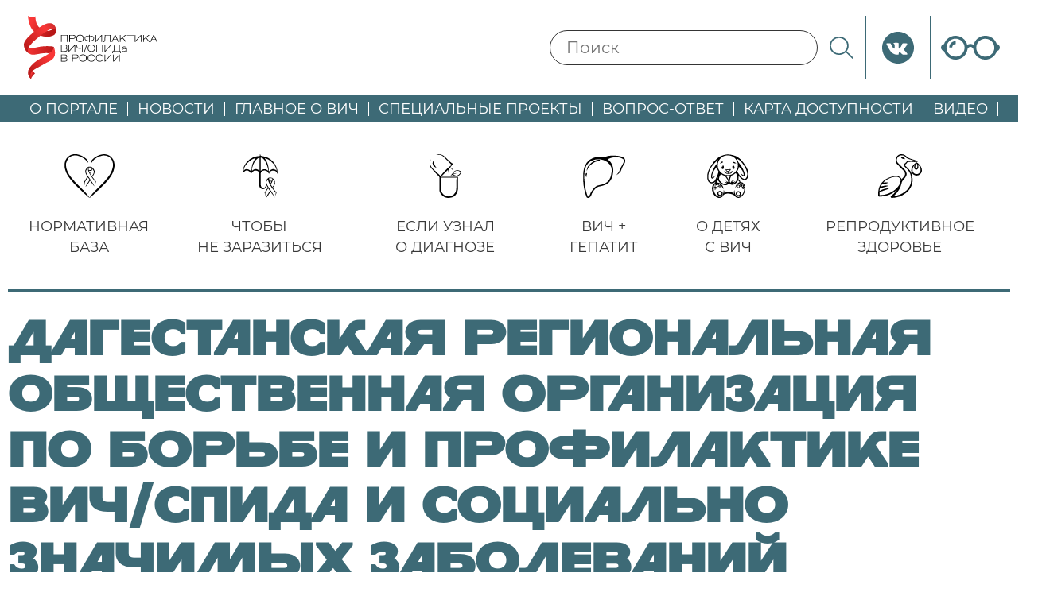

--- FILE ---
content_type: text/html; charset=UTF-8
request_url: https://o-spide.ru/servisy-nko/dagestanskaya-regionalnaya-obshchestvennaya-organizatsiya-po-borbe-i-profilaktike-vich-spida-i-sotsi
body_size: 7033
content:

<html>

<head>
    <meta name="viewport" content="width=device-width, initial-scale=1.0, minimal-ui, user-scalable=no">
    <!-- <meta http-equiv="Content-Security-Policy" content="upgrade-insecure-requests"> -->
    <link rel="icon" href="https://o-spide.ru/favicon.ico" />
    <meta name="msapplication-TileImage" content="https://o-spide.ru/favicon.ico" />
    <title>
        Дагестанская региональная общественная организация по борьбе и профилактике ВИЧ/СПИДа и социально значимых заболеваний «СВОИ»    </title>
    <meta http-equiv="Content-Type" content="text/html; charset=UTF-8" />
<meta name="robots" content="index, follow" />
<meta name="description" content="Профилактика ВИЧ-инфекции, содействие улучшению качества жизни и здоровья ЛЖВ, медико-социальное сопровождение лиц оказавшихся в трудной жизненной ситуации." />
<link href="/bitrix/js/ui/design-tokens/dist/ui.design-tokens.min.css?173320825723463" type="text/css"  rel="stylesheet" />
<link href="/bitrix/js/ui/fonts/opensans/ui.font.opensans.min.css?16708551852320" type="text/css"  rel="stylesheet" />
<link href="/bitrix/js/main/popup/dist/main.popup.bundle.min.css?175982374128056" type="text/css"  rel="stylesheet" />
<link href="/bitrix/cache/css/s1/main/template_95e73388f5b5e067a64fafe4eeb573cb/template_95e73388f5b5e067a64fafe4eeb573cb_v1.css?1764940499197685" type="text/css"  data-template-style="true" rel="stylesheet" />
<script>if(!window.BX)window.BX={};if(!window.BX.message)window.BX.message=function(mess){if(typeof mess==='object'){for(let i in mess) {BX.message[i]=mess[i];} return true;}};</script>
<script>(window.BX||top.BX).message({"JS_CORE_LOADING":"Загрузка...","JS_CORE_NO_DATA":"- Нет данных -","JS_CORE_WINDOW_CLOSE":"Закрыть","JS_CORE_WINDOW_EXPAND":"Развернуть","JS_CORE_WINDOW_NARROW":"Свернуть в окно","JS_CORE_WINDOW_SAVE":"Сохранить","JS_CORE_WINDOW_CANCEL":"Отменить","JS_CORE_WINDOW_CONTINUE":"Продолжить","JS_CORE_H":"ч","JS_CORE_M":"м","JS_CORE_S":"с","JSADM_AI_HIDE_EXTRA":"Скрыть лишние","JSADM_AI_ALL_NOTIF":"Показать все","JSADM_AUTH_REQ":"Требуется авторизация!","JS_CORE_WINDOW_AUTH":"Войти","JS_CORE_IMAGE_FULL":"Полный размер"});</script>

<script src="/bitrix/js/main/core/core.min.js?1759824774229643"></script>

<script>BX.Runtime.registerExtension({"name":"main.core","namespace":"BX","loaded":true});</script>
<script>BX.setJSList(["\/bitrix\/js\/main\/core\/core_ajax.js","\/bitrix\/js\/main\/core\/core_promise.js","\/bitrix\/js\/main\/polyfill\/promise\/js\/promise.js","\/bitrix\/js\/main\/loadext\/loadext.js","\/bitrix\/js\/main\/loadext\/extension.js","\/bitrix\/js\/main\/polyfill\/promise\/js\/promise.js","\/bitrix\/js\/main\/polyfill\/find\/js\/find.js","\/bitrix\/js\/main\/polyfill\/includes\/js\/includes.js","\/bitrix\/js\/main\/polyfill\/matches\/js\/matches.js","\/bitrix\/js\/ui\/polyfill\/closest\/js\/closest.js","\/bitrix\/js\/main\/polyfill\/fill\/main.polyfill.fill.js","\/bitrix\/js\/main\/polyfill\/find\/js\/find.js","\/bitrix\/js\/main\/polyfill\/matches\/js\/matches.js","\/bitrix\/js\/main\/polyfill\/core\/dist\/polyfill.bundle.js","\/bitrix\/js\/main\/core\/core.js","\/bitrix\/js\/main\/polyfill\/intersectionobserver\/js\/intersectionobserver.js","\/bitrix\/js\/main\/lazyload\/dist\/lazyload.bundle.js","\/bitrix\/js\/main\/polyfill\/core\/dist\/polyfill.bundle.js","\/bitrix\/js\/main\/parambag\/dist\/parambag.bundle.js"]);
</script>
<script>BX.Runtime.registerExtension({"name":"ui.design-tokens","namespace":"window","loaded":true});</script>
<script>BX.Runtime.registerExtension({"name":"ui.fonts.opensans","namespace":"window","loaded":true});</script>
<script>BX.Runtime.registerExtension({"name":"main.popup","namespace":"BX.Main","loaded":true});</script>
<script>BX.Runtime.registerExtension({"name":"popup","namespace":"window","loaded":true});</script>
<script>(window.BX||top.BX).message({"LANGUAGE_ID":"ru","FORMAT_DATE":"DD.MM.YYYY","FORMAT_DATETIME":"DD.MM.YYYY HH:MI:SS","COOKIE_PREFIX":"BITRIX_SM","SERVER_TZ_OFFSET":"10800","UTF_MODE":"Y","SITE_ID":"s1","SITE_DIR":"\/","USER_ID":"","SERVER_TIME":1769081567,"USER_TZ_OFFSET":0,"USER_TZ_AUTO":"Y","bitrix_sessid":"496d0c3f08262c6be23004b017a95eea"});</script>


<script src="/bitrix/js/main/jquery/jquery-1.12.4.min.js?167085514097163"></script>
<script src="/bitrix/js/main/popup/dist/main.popup.bundle.min.js?176341341067480"></script>
<script>BX.setJSList(["\/bitrix\/templates\/.default\/components\/bitrix\/menu\/horizontal_multilevel1\/script.js","\/local\/templates\/main\/js\/main.js","\/local\/templates\/main\/plugins\/swiper\/swiper-bundle.min.js","\/local\/templates\/main\/plugins\/swiper\/init.js","\/local\/templates\/main\/js\/mailer.js","\/local\/templates\/main\/js\/nko-list.js","\/local\/templates\/main\/js\/glide\/glide.min.js","\/local\/templates\/main\/js\/choices.min.js","\/local\/templates\/main\/js\/imask.js","\/local\/templates\/main\/js\/select.js"]);</script>
<script>BX.setCSSList(["\/bitrix\/templates\/.default\/components\/bitrix\/menu\/horizontal_multilevel1\/style.css","\/bitrix\/templates\/.default\/components\/bitrix\/menu\/smenu\/style.css","\/local\/templates\/main\/styles.css","\/local\/templates\/main\/template_styles.css","\/local\/templates\/main\/css\/wp.css","\/local\/templates\/main\/css\/style.min.css","\/local\/templates\/main\/plugins\/swiper\/swiper.min.css","\/local\/templates\/main\/css\/style_main.css","\/local\/templates\/main\/css\/glide\/glide.core.min.css","\/local\/templates\/main\/css\/choices.min.css","\/local\/templates\/main\/css\/select.css"]);</script>


<script  src="/bitrix/cache/js/s1/main/template_d5740afa6552726ea801d6b129dd182a/template_d5740afa6552726ea801d6b129dd182a_v1.js?1764940621379346"></script>
<script src="//api-maps.yandex.ru/2.1/?lang=ru_RU&ver=5.8.5"></script>


    
</head>

<body>

    <div id="panel">
            </div>

    <div class="wrapper">
        <div class="top">
            <div class="logo">
                <a href="/">
                    <img src="/local/templates/main/images/logo-3.svg">
                </a>
            </div>
            <div class="open-menu mobile"></div>
            <div class="search">

                <form role="search" method="get" action="/poisk/" class="">
                    <input type="search" value="" class="wp-block-search__input" name="q" value="" placeholder="Поиск"
                        required="">
                    <button type="submit" class="search-button"></button>
                </form>

            </div>
            <div class="social">

                <a target="_blank" href="https://vk.com/o_spide_ru"
                    style="background-image: url('/local/templates/main/images/vk.svg')"></a>
                <!--
                    <a target="_blank" href="https://www.youtube.com/channel/UCBu-lJxQQTNjdJ_kEgCYkfw" style="background-image: url('/local/templates/main/images/YT.svg')"></a>
                    <a target="_blank" href="https://t.me/o_spide" style="background-image: url('/local/templates/main/images/TG.svg')"></a>
                    <a target="_blank" href="https://www.facebook.com/ospideru/" style="background-image: url('/local/templates/main/images/fb.svg')"></a>
                    <a target="_blank" href="https://www.instagram.com/o_spide.ru/" style="background-image: url('/local/templates/main/images/ins.svg')"></a>
    -->
            </div>
            <div class="view"></div>
            <div class="search-button mobile"></div>
        </div>
        <div class="top-menu-wrapper">
            <img class="mobile" src="/local/templates/main/images/close.svg">
            <div class="menu-top-menu-container">
                
<ul id="horizontal-multilevel-menu" class="menu">


	
	
					<li class="menu-item menu-item-has-children "><a>О портале</a>
				<ul class="sub-menu">
		
	
	

	
	
		
							<li  ><a href="/o-portale/o-portale/">О портале</a></li>
			
		
	
	

	
	
		
							<li  ><a href="/o-portale/materialy-dlya-skachivaniya/">Материалы для скачивания</a></li>
			
		
	
	

	
	
		
							<li  ><a href="/o-portale/poleznye-resursy/">Полезные ресурсы</a></li>
			
		
	
	

			</ul></li>	
	
					<li class="menu-item menu-item-has-children "><a>Новости</a>
				<ul class="sub-menu">
		
	
	

	
	
		
							<li  ><a href="/novosti/novosti-strany/">Новости страны</a></li>
			
		
	
	

	
	
		
							<li  ><a href="/novosti/vestnik-regionov/">Вестник регионов</a></li>
			
		
	
	

			</ul></li>	
	
					<li class="menu-item menu-item-has-children "><a>Главное о ВИЧ</a>
				<ul class="sub-menu">
		
	
	

	
	
		
							<li  ><a href="/o-vich/osnovy/">Нормативная база</a></li>
			
		
	
	

	
	
		
							<li  ><a href="/o-vich/profilaktika/"> Чтобы не заразиться</a></li>
			
		
	
	

	
	
		
							<li  ><a href="/o-vich/zhizn-s-vich/">Если узнал о диагнозе</a></li>
			
		
	
	

	
	
		
							<li  ><a href="/o-vich/gepatit/">ВИЧ + Гепатит</a></li>
			
		
	
	

	
	
		
							<li  ><a href="/o-vich/vich-i-deti/">О детях с ВИЧ</a></li>
			
		
	
	

	
	
		
							<li  ><a href="/o-vich/reproduktivnoe-zdorove/">Репродуктивное здоровье</a></li>
			
		
	
	

			</ul></li>	
	
					<li class="menu-item menu-item-has-children "><a>Специальные проекты</a>
				<ul class="sub-menu">
		
	
	

	
	
		
							<li  ><a href="/proekty/forum/">Форум для специалистов</a></li>
			
		
	
	

	
	
		
							<li  ><a href="/proekty/konkurs/">Конкурс «Лучший СПИД-Центр»</a></li>
			
		
	
	

			</ul></li>	
	
		
							<li class="menu-item "><a  href="/vopros-otvet/">Вопрос-ответ</a></li>
			
		
	
	

	
	
		
							<li class="menu-item "><a  href="/kuda-obratitsya/">Карта доступности</a></li>
			
		
	
	

	
	
		
							<li class="menu-item "><a  href="/o-vich/video/">Видео</a></li>
			
		
	
	

	
	
		
							<li class="menu-item "><a target="_blank" href="https://media.o-spide.ru/">Медиа-материалы</a></li>
			
		
	
	


</ul>
<div class="menu-clear-left"></div>
            </div>
        </div>
        


	<div class="menu-submenu-container">
		<ul id="menu-submenu" class="menu">

					<li class="menu-item menu-item-type-post_type menu-item-object-page  ">
				<a href="/o-vich/osnovy/">Нормативная база</a>
			</li>
					<li class="menu-item menu-item-type-post_type menu-item-object-page  ">
				<a href="/o-vich/profilaktika/">Чтобы не&nbsp;заразиться</a>
			</li>
					<li class="menu-item menu-item-type-post_type menu-item-object-page  ">
				<a href="/o-vich/zhizn-s-vich/">Если узнал о&nbsp;диагнозе</a>
			</li>
					<li class="menu-item menu-item-type-post_type menu-item-object-page  ">
				<a href="/o-vich/gepatit/">ВИЧ + Гепатит</a>
			</li>
					<li class="menu-item menu-item-type-post_type menu-item-object-page  ">
				<a href="/o-vich/vich-i-deti/">О&nbspдетях с&nbsp;ВИЧ</a>
			</li>
					<li class="menu-item menu-item-type-post_type menu-item-object-page  ">
				<a href="/o-vich/reproduktivnoe-zdorove/">Репродуктивное здоровье</a>
			</li>
			
		</ul>
	</div>



    </div>
    <div class="wrapper">

<h2>Дагестанская региональная общественная организация по борьбе и профилактике ВИЧ/СПИДа и социально значимых заболеваний «СВОИ», Махачкала</h2>
<div class="wp-block-cover alignfull has-background-dim fund logo" style="background-color:#f0f0f0;min-height:320px">
	<div class="wp-block-cover__inner-container">
		<div class="wp-block-image">
 <figure class="aligncenter size-medium is-resized"><img width="321" src="https://o-spide.ru/wp-content/uploads/2021/12/СВОИ-лого-IMG_20211027_124249-1072x1024.jpg" height="306" alt="" class="wp-image-6954"></figure>
		</div>
	</div>
</div>
<p class="has-text-align-center fund title has-red-color has-text-color has-huge-font-size">
	 ДЕЯТЕЛЬНОСТЬ ФОНДА
</p>
<div class="wp-block-columns">
	<div class="wp-block-column">
 <figure class="wp-block-image size-full"><img src="https://o-spide.ru/wp-content/uploads/2021/12/СВОИ-Гаджиева.jpg" alt="" class="wp-image-6956"><figcaption><em>Гаджиева Сабият Магомедовна, Руководитель фонда</em></figcaption></figure>
	</div>
	<div class="wp-block-column">
		<p>
 <strong>Основные сферы деятельности:</strong>
		</p>
		<p>
			 первичная, вторичная, третичная профилактика ВИЧ-инфекции, содействие улучшению качества жизни и здоровья ЛЖВ, медико-социальное сопровождение лиц оказавшихся в трудной жизненной ситуации в связи с заболеванием, употреблением запрещенных веществ или иной объективной причины (работа с лицами страдающими социально значимыми заболеваниями – наркотическая зависимость, туберкулез, Гепатиты В,С, ИППП), работа в отношении КГН (потребители наркотиков (коммерческие секс работницы (КСР), мужчины, практикующие половые отношения с мужчинами (МСМ)).
		</p>
		<p>
 <em>Первичная профилактика:</em>
		</p>
		<p>
			 проведение обучающих семинаров-тренингов среди студентов ВУЗов, учащихся школ и их родителей, медицинского персонала, социальных работников, психологов. Осуществляется подготовка волонтеров. Работает телефон «равного консультирования».
		</p>
		<p>
 <em>Вторичная и третичная профилактика:</em>
		</p>
		<p>
 <strong>работа с потребителями наркотиков, работниками коммерческого секса, с людьми, живущими с ВИЧ/СПИДом и их семьями (индивидуальное консультирование), с людьми, освободившимися из МЛС</strong>, профилактика социально значимых заболеваний путем информационного просвещения, консультации по телефону.
		</p>
	</div>
</div>
<p class="has-text-align-center fund title has-red-color has-text-color has-huge-font-size">
	 меры поддержки
</p>
<p>
	 Перечень мер поддержки ключевых групп населения, осуществляемых НКО:
</p>
<ul>
	<li>постоянное проведение обучающих семинаров-тренингов среди населения по вопросам профилактики ВИЧ/СПИДа и формирования адекватного отношения к ЛЖВ;</li>
	<li>проведение групп взаимопомощи как общей, так и отдельной (женской);</li>
	<li>оказание социально-психологической помощи ЛЖВ,</li>
	<li>консультативная помощь, куда включено «равное консультирование», а также индивидуальные консультации для членов семьи ЛЖВ,</li>
	<li>работа с зависимыми, медико-социальное сопровождение лиц, обратившихся в организацию,</li>
	<li>организация анонимного тестирования по ВИЧ, ТБ, ИППП в ключевых группах.</li>
</ul>
<p class="has-text-align-center fund title has-red-color has-text-color has-huge-font-size">
	 Видеоинтервью
</p>
 <figure class="wp-block-embed aligncenter is-type-video is-provider-youtube wp-block-embed-youtube wp-embed-aspect-16-9 wp-has-aspect-ratio">
<div class="wp-block-embed__wrapper">
	 <?$APPLICATION->IncludeComponent(
	"bitrix:player",
	"",
	Array(
		"ADVANCED_MODE_SETTINGS" => "N",
		"AUTOSTART" => "N",
		"AUTOSTART_ON_SCROLL" => "N",
		"HEIGHT" => "300",
		"MUTE" => "N",
		"PATH" => "/upload/medialibrary/cc3/x24cn0a6v639ybm9xwrv4096qjz70s15.mp4",
		"PLAYBACK_RATE" => "1",
		"PLAYER_ID" => "",
		"PLAYER_TYPE" => "auto",
		"PRELOAD" => "N",
		"REPEAT" => "none",
		"SHOW_CONTROLS" => "Y",
		"SIZE_TYPE" => "fluid",
		"SKIN" => "",
		"SKIN_PATH" => "/bitrix/js/fileman/player/videojs/skins",
		"START_TIME" => "0",
		"VOLUME" => "90",
		"WIDTH" => "400"
	)
);?><br>
</div>
 <figcaption>САБИЯТ ГАДЖИЕВА. БФ СВОИ, Дагестан</figcaption></figure>
<p class="has-text-align-center fund title has-red-color has-text-color has-huge-font-size">
	 КОНТАКТНЫЕ ДАННЫЕ
</p>
<p class="has-text-align-center">
 <strong>Адрес</strong>: Дагестан, г. Махачкала, квартал Дачный, дом 62
</p>
<p class="has-text-align-center">
 <strong>Телефон</strong>: 89604152200 89387773839
</p>
<p class="has-text-align-center">
 <strong>E-mail</strong>: <a href="mailto:Dagestan_svoi@mail.ru">Dagestan_svoi@mail.ru</a>
</p>
<div class="wp-block-columns">
	<div class="wp-block-column nko-social">
		<div class="wp-block-image">
 <figure class="aligncenter size-large is-resized"><a href=" https://www.instagram.com/sabijatg/?hl=en"><img width="40" src="https://o-spide.ru/wp-content/themes/MainTheme/assets/images/ins.svg" height="40" alt=""></a></figure>
		</div>
	</div>
</div>
<p>
</p>
<p>
</p>

</div>
<div class="wrapper">
			<div class="test-bottom" id="где-сдать-тест">
			<p>КАРТА ДОСТУПНОСТИ
				<span href="" class="location">
					<a class="current-location"></a>
					<a href="/kuda-obratitsya/">Изменить локацию</a>
				</span>
			</p>
			<a href="/kuda-obratitsya/" class="locations">Список адресов</a>
		</div>
	
	<div class="bottom">
		<div>
			<a href="/obratnaya-svyaz/">
				<button>Обратная связь</button>
			</a>
			<a href="/predlozhit-novost/">
				<button>Предложить новость</button>
			</a>
		</div>
		<a href="/">
			<img src="/local/templates/main/images/logo-3.svg">
		</a>
		<div class="social">

			<a target="_blank" href="https://vk.com/o_spide_ru" style="background-image: url('/local/templates/main/images/vk.svg')"></a>
			<!--
            <a target="_blank" href="https://www.youtube.com/channel/UCBu-lJxQQTNjdJ_kEgCYkfw" style="background-image: url('/local/templates/main/images/YT.svg')"></a>
			<a target="_blank" href="https://www.facebook.com/ospideru/" style="background-image: url('/local/templates/main/images/fb.svg')"></a>
			<a target="_blank" href="https://t.me/o_spide" style="background-image: url('/local/templates/main/images/TG.svg')"></a>
			<a target="_blank" href="https://www.instagram.com/o_spide.ru/" style="background-image: url('/local/templates/main/images/ins.svg')"></a>
            -->
		</div>
		<p>
			© O-spide.ru<br>
			<img src="/local/templates/main/images/logo-footer-2022.png"><br>
			<b>Минздрав России</b><br>
			Многоканальный телефон: <a href="tel:+7(495) 627-24-00"> +7 (495) 627-24-00</a><br>
			Адрес электронной почты: <a href="mailto:info@minzdrav.gov.ru">info@minzdrav.gov.ru</a><br>
			Адрес: 127994, ГСП-4, г. Москва, Рахмановский пер, д. 3.
		</p>
	</div>
</div>

<!-- Yandex.Metrika counter -->
<script type="text/javascript">
	(function(m, e, t, r, i, k, a) {
		m[i] = m[i] || function() {
			(m[i].a = m[i].a || []).push(arguments)
		};
		m[i].l = 1 * new Date();
		k = e.createElement(t), a = e.getElementsByTagName(t)[0], k.async = 1, k.src = r, a.parentNode.insertBefore(k, a)
	})
	(window, document, "script", "https://mc.yandex.ru/metrika/tag.js", "ym");

	ym(33638564, "init", {
		clickmap: true,
		trackLinks: true,
		accurateTrackBounce: true
	});
</script>
<noscript>
	<div><img src="https://mc.yandex.ru/watch/33638564" style="position:absolute; left:-9999px;" alt="" /></div>
</noscript>
<!-- /Yandex.Metrika counter -->

<!-- Global site tag (gtag.js) - Google Analytics 
<script async src="https://www.googletagmanager.com/gtag/js?id=UA-108809765-1"></script>
<script>
  window.dataLayer = window.dataLayer || [];
  function gtag(){dataLayer.push(arguments);}
  gtag('js', new Date());

  gtag('config', 'UA-108809765-1');
</script>
-->
</body>

</html>

--- FILE ---
content_type: text/css
request_url: https://o-spide.ru/bitrix/cache/css/s1/main/template_95e73388f5b5e067a64fafe4eeb573cb/template_95e73388f5b5e067a64fafe4eeb573cb_v1.css?1764940499197685
body_size: 29229
content:


/* Start:/bitrix/templates/.default/components/bitrix/menu/horizontal_multilevel1/style.min.css?16685368193719*/
/*#horizontal-multilevel-menu,#horizontal-multilevel-menu ul{margin:0;padding:0;background:#bc262c url(/bitrix/templates/.default/components/bitrix/menu/horizontal_multilevel1/images/header_menu_bg.gif) repeat-x;min-height:27px;width:100%;list-style:none;font-size:11px;float:left}#horizontal-multilevel-menu a{display:block;padding:5px 10px;text-decoration:none;text-align:center}#horizontal-multilevel-menu li{float:left}#horizontal-multilevel-menu li a.root-item{color:#fff;font-weight:bold;padding:7px 12px}#horizontal-multilevel-menu li a.root-item-selected{background:#fc8d3d;color:#fff;font-weight:bold;padding:7px 12px}#horizontal-multilevel-menu li:hover a.root-item,#horizontal-multilevel-menu li.jshover a.root-item{background:#e26336;color:#fff}#horizontal-multilevel-menu a.parent{background:url(/bitrix/templates/.default/components/bitrix/menu/horizontal_multilevel1/images/arrow.gif) center right no-repeat}#horizontal-multilevel-menu a.denied{background:url(/bitrix/templates/.default/components/bitrix/menu/horizontal_multilevel1/images/lock.gif) center right no-repeat}#horizontal-multilevel-menu li:hover,#horizontal-multilevel-menu li.jshover{background:#d6d6d6;color:#fff}#horizontal-multilevel-menu li.item-selected{background:#d6d6d6;color:#fff}#horizontal-multilevel-menu li ul{position:absolute;top:auto;display:none;z-index:500;height:auto;width:135px;background:#f5f5f5;border:1px solid #c1c1c1}#horizontal-multilevel-menu li li{width:100%;border-bottom:1px solid #dedede}#horizontal-multilevel-menu li ul a{text-align:left}#horizontal-multilevel-menu li a,#horizontal-multilevel-menu li:hover li a,#horizontal-multilevel-menu li.jshover li a,#horizontal-multilevel-menu li:hover li:hover li a,#horizontal-multilevel-menu li.jshover li.jshover li a,#horizontal-multilevel-menu li:hover li:hover li:hover li a,#horizontal-multilevel-menu li.jshover li.jshover li.jshover li a,#horizontal-multilevel-menu li:hover li:hover li:hover li:hover li a,#horizontal-multilevel-menu li.jshover li.jshover li.jshover li.jshover li a,#horizontal-multilevel-menu li:hover li:hover li:hover li:hover li:hover li a,#horizontal-multilevel-menu li.jshover li.jshover li.jshover li.jshover li.jshover li a{color:#4f4f4f;font-weight:bold}#horizontal-multilevel-menu li:hover li:hover a,#horizontal-multilevel-menu li.jshover li.jshover a,#horizontal-multilevel-menu li:hover li:hover li:hover a,#horizontal-multilevel-menu li.jshover li.jshover li.jshover a,#horizontal-multilevel-menu li:hover li:hover li:hover li:hover a,#horizontal-multilevel-menu li.jshover li.jshover li.jshover li.jshover a #horizontal-multilevel-menu li:hover li:hover li:hover li:hover li:hover a,#horizontal-multilevel-menu li.jshover li.jshover li.jshover li.jshover li.jshover a #horizontal-multilevel-menu li:hover li:hover li:hover li:hover li:hover li:hover a,#horizontal-multilevel-menu li.jshover li.jshover li.jshover li.jshover li.jshover li.jshover a{color:#4f4f4f}#horizontal-multilevel-menu li ul ul{margin:-27px 0 0 132px}#horizontal-multilevel-menu li:hover ul ul,#horizontal-multilevel-menu li.jshover ul ul,#horizontal-multilevel-menu li:hover ul ul ul,#horizontal-multilevel-menu li.jshover ul ul ul,#horizontal-multilevel-menu li:hover ul ul ul ul,#horizontal-multilevel-menu li.jshover ul ul ul ul,#horizontal-multilevel-menu li:hover ul ul ul ul ul,#horizontal-multilevel-menu li.jshover ul ul ul ul ul{display:none}#horizontal-multilevel-menu li:hover ul,#horizontal-multilevel-menu li.jshover ul,#horizontal-multilevel-menu li li:hover ul,#horizontal-multilevel-menu li li.jshover ul,#horizontal-multilevel-menu li li li:hover ul,#horizontal-multilevel-menu li li li.jshover ul,#horizontal-multilevel-menu li li li li:hover ul,#horizontal-multilevel-menu li li li li.jshover ul,#horizontal-multilevel-menu li li li li li:hover ul,#horizontal-multilevel-menu li li li li li.jshover ul{display:block}div.menu-clear-left{clear:left}*/
/* End */


/* Start:/bitrix/templates/.default/components/bitrix/menu/smenu/style.min.css?1668536819490*/
ul.left-menu{list-style:none;margin:0;padding:0;margin-bottom:8px;position:relative}ul.left-menu li{padding:10px 16px;background:#f5f5f5 url(/bitrix/templates/.default/components/bitrix/menu/smenu/images/left_menu_bg.gif) top repeat-x}ul.left-menu li a{font-size:100%;color:#bc262c;font-weight:bold;text-decoration:none}ul.left-menu li a:visited{color:#bc262c}ul.left-menu li a:hover{color:#bc262c}ul.left-menu li a.selected:link,ul.left-menu li a.selected:visited,ul.left-menu li a.selected:active,ul.left-menu li a.selected:hover{color:#fc8d3d}
/* End */


/* Start:/local/templates/main/styles.css?17546375402427*/
@font-face {
  font-family: "Ugloed";
  src: url("/local/templates/main/fonts/Ugloed.otf");
}

@font-face {
  font-family: "Montserrat-Regular";
  src: url("/local/templates/main/fonts/Montserrat-Regular.ttf");
}

@font-face {
  font-family: "Montserrat-Bold";
  src: url("/local/templates/main/fonts/Montserrat-Bold.ttf");
}

* {
  font-family: "Montserrat-Regular", sans-serif;
  -webkit-font-smoothing: antialiased;
  margin: 0;
  padding: 0;
}

h1,
h1 > *,
h1 > * > * {
  font-family: "Ugloed";
  font-size: 65px !important;
  line-height: 80px !important;
  color: #3d6a76 !important;
  margin-top: 30px !important;
  margin-bottom: 40px !important;
  text-decoration: none;
}

.wp-block-quote {
  border: 0;
  padding: 0;
  background: #3d6a76;
  color: white;
}

.wp-block-quote-grey {
  border: 0;
  padding: 0;
  background: #e11414;
  color: white;
}

h4,
h4 > *,
h4 > * > * {
  font-family: "Ugloed";
  font-size: 30px !important;
  line-height: 40px !important;
  color: #272b35 !important;
  margin-top: 0px !important;
  margin-bottom: 0px !important;
  text-decoration: none;
}

.theme-file-download,
.wp-block-file {
  display: flex;
  justify-content: flex-start;
  align-items: center;
  background-color: #3d6a76;
  background-image: url(/local/templates/main/images/file.svg);
  background-size: auto 75px;
  background-repeat: no-repeat;
  background-position: 15px center;
  min-height: 100px;
  padding: 5px 0;
}

.wp-block-file {
  margin-bottom: 1.5em;
}

h3,
h3 > *,
h3 > * > * {
  font-family: "Ugloed";
  font-size: 40px !important;
  color: #272b35 !important;
  margin-top: 15px !important;
  margin-bottom: 15px !important;
  text-decoration: none;
}

.wp-block-quote p,
.wp-block-quote-grey p {
  padding: 20px 50px 25px 50px;
  color: white;
  font-size: 30px;
  font-weight: 600;
  line-height: 35px;
}

.theme-file-download a,
.wp-block-file a {
  color: white;
  font-weight: 600;
  font-size: 26px;
  text-decoration: none;
  margin-left: 100px;
  line-height: 28px;
  margin-top: 12px;
  margin-bottom: 12px;
  margin-right: 12px;
}

.wp-block-columns {
  display: flex;
  margin-bottom: 1.75em;
  box-sizing: border-box;
  flex-wrap: wrap;
}

.wp-block-column {
  flex-grow: 1;
  min-width: 0;
  word-break: break-word;
  overflow-wrap: break-word;
}

.wp-block-cover.alignfull h1 {
  color: white !important;
}

.unique-map-banner.wp-block-cover.alignfull {
  justify-content: center;
}

/* End */


/* Start:/local/templates/main/template_styles.css?17612429567374*/
.accessibility-map__title {
  /* color: #fff !important; */
  /* font-size: 2vw !important; 
					*/
  text-align: start !important;
  font-size: 64px !important;
  font-weight: 400 !important;
  line-height: 1 !important;
  margin-top: 47px !important;
  margin-bottom: 52px !important;
}

.accessibility-map__wrapper {
  margin-bottom: 52px !important;
  display: flex;
  gap: 8px;
}

.accessibility-map__button {
  min-height: 56px;
  padding-inline: 32px;
  font-weight: 600 !important;
  font-size: 16px !important;
  line-height: 1.5;
  width: unset !important;
  margin: 0 !important;
}

.accessibility-map__button--inactive {
  background-color: #e6e6e6 !important;
  color: #555555 !important;
}

.accessibility-map__main {
  display: flex;
  justify-content: space-between;
  align-items: center;
}

.accessibility-map__main + #map {
  padding-bottom: 64px;
}
.accessibility-map__select,
.news-group__select {
  display: grid;
  grid-template-columns: auto 1fr;
  margin-bottom: 52px !important;
  align-items: center;
}

.accessibility-map__field,
.news-group__field {
  display: grid;
  grid-template-columns: auto 423px;
  gap: 12px;
  align-items: center;
}

.accessibility-map__field span,
.news-group__field span {
  font-weight: 400;
  font-size: 14px;
  line-height: 1.5;
  color: #5d5d5d;
}

.accessibility-map__apply,
.news-group__apply {
  background-color: unset !important;
  color: #3d6a76 !important;
  min-height: 56px;
  padding-inline: 32px;
  font-weight: 600 !important;
  font-size: 16px !important;
  line-height: 1.5;
  width: unset !important;
  margin: 0 !important;
  outline: none !important;
  border: none !important;
}

.my-select {
  font-weight: 400 !important;
  font-size: 14px !important;
  line-height: 1.5;
  color: #000 !important;

  min-height: 54px;
  border-radius: 32px;
  padding-inline: 24px !important;

  border: 1px solid #5d5d5d !important;
  background-color: #ffffff !important;
}

.my-select option {
  font-weight: 400 !important;
  font-size: 14px !important;
  line-height: 1.5;
  color: #000 !important;

  min-height: 44px !important;
  padding-inline: 24px !important;

  border: none !important;
  background-color: #ffffff !important;
}

select:not(:-internal-list-box):not([multiple]) option {
  min-block-size: -internal-auto-base(44px, max(44px, 1lh));
}

.accessibility-map__select-main:focus,
.accessibility-map__select-main:focus-visible {
  outline: unset;
  border: 1px solid #5d5d5d !important;
}

.ymaps-2-1-79-balloon__content {
  max-width: 377px;
}

.ymaps-2-1-79-balloon__tail {
  padding: 16px !important;
  display: none !important;
}

.ymaps_https___api_maps_yandex_ru_2_1_79_74314346039islands_icon___1E98FF_34x41_1754489762528 {
  background-image: url('data:image/svg+xml,<svg width="40" height="40" viewBox="0 0 40 40" fill="none" xmlns="http://www.w3.org/2000/svg"><path d="M21.1133 37.6611L20 38.4072L18.8867 37.6611L18.8838 37.6602L18.8799 37.6572C18.8769 37.6552 18.8735 37.6524 18.8691 37.6494C18.8603 37.6434 18.8484 37.6359 18.834 37.626C18.8051 37.6062 18.7652 37.5784 18.7148 37.543C18.614 37.4721 18.4711 37.3703 18.293 37.2383C17.937 36.9744 17.4373 36.5887 16.8418 36.0908C15.6533 35.0971 14.0688 33.6409 12.4805 31.7852C9.33131 28.1058 6 22.6566 6 16C6 8.29977 12.2511 2 20 2C27.7446 2 34 8.25543 34 16C34 22.6566 30.6687 28.1058 27.5195 31.7852C25.9312 33.6409 24.3467 35.0971 23.1582 36.0908C22.5627 36.5887 22.063 36.9744 21.707 37.2383C21.5289 37.3703 21.386 37.4721 21.2852 37.543C21.2348 37.5784 21.1949 37.6062 21.166 37.626C21.1516 37.6359 21.1397 37.6434 21.1309 37.6494C21.1265 37.6524 21.1231 37.6552 21.1201 37.6572L21.1162 37.6602L21.1133 37.6611Z" fill="white"/><path d="M20 36C20 36 32 27.96 32 16C32 9.36 26.64 4 20 4C13.36 4 8 9.4 8 16C8 27.96 20 36 20 36ZM20 12C22.2 12 24 13.8 24 16C24 18.24 22.2 20 20 20C17.8 20 16 18.2 16 16C16 13.8 17.8 12 20 12Z" fill="%234D6A78"/></svg>') !important;
}

.map-ballon-special {
  display: flex;
  flex-direction: column;
  align-items: flex-start;
  gap: 10px;
  font-weight: 400;
  font-size: 14px;
  line-height: 150%;

  strong {
    font-weight: 600;
    font-size: 14.4px;
  }
}

.map-ballon-special__item {
  font-weight: 500;
  font-size: 13px;
  line-height: 1.5;
  color: #ffffff;
  min-height: 26px;
  padding-inline: 12px;
  display: flex;
  align-items: center;
  background-color: #3d6a76;
}

.map-ballon-text {
  padding-top: 6px;
  font-weight: 400;
  font-size: 14px;
  line-height: 1.45;
}

.map-ballon-green-link {
  text-decoration: underline;
  cursor: pointer;
  color: #3d6a76;
}

.map-ballon-green-link:visited {
  color: #3d6a76;
}

.map-ballon-green-link:hover {
  color: #4ca1b1;
}

.map-ballon-small-text {
  padding-top: 6px;
  font-weight: 400;
  font-size: 14.4px;
  line-height: 1.5;
  color: #666666;
}

.news__wrapper {
  display: flex;
  align-items: flex-start;
  margin-bottom: 52px !important;
  gap: 8px;
}

.new-button {
  min-height: 56px;
  display: flex !important;
  padding-inline: 32px;
  font-weight: 600 !important;
  font-size: 16px !important;
  line-height: 1.5;
  width: unset !important;
  margin: 0 !important;
  background-color: #e6e6e6 !important;
  color: #555555 !important;
  justify-content: center;
  align-items: center;
  text-decoration: none;
}

.new-button--active {
  background: #3d6a76 !important;
  color: #ffffff !important;
}

.news-group {
  display: flex;
  justify-content: space-between;
  align-items: center;
}

.news-group__select {
  display: grid;
  grid-template-columns: auto 1fr;
}
.news-group__field {
  display: grid;
  grid-template-columns: auto 423px;
}

@media screen and (max-width: 1300px) {
  .news-group {
    flex-direction: column;
    align-items: flex-start;
  }

  .accessibility-map__main {
    flex-direction: column;
    align-items: flex-start;
  }
}

@media screen and (max-width: 900px) {
  .news__wrapper {
    margin-bottom: 20px !important;
  }

  .news-group__field {
    display: grid;
    grid-template-columns: auto 300px;
  }

  .accessibility-map__field {
    display: grid;
    grid-template-columns: auto 300px;
  }

  .accessibility-map__wrapper {
    margin-bottom: 20px !important;
  }
  .accessibility-map__select {
    margin-bottom: 20px !important;
  }
}

@media screen and (max-width: 700px) {
  .news-group__select {
    margin-bottom: 20px !important;
    display: flex;
    flex-direction: column;
    align-items: flex-start;
    width: 100%;
  }

  .news-group__field {
    display: grid;
    grid-template-columns: auto 1fr;
    width: 100%;
  }

  .news-group__apply {
    width: 100% !important;
  }

  .accessibility-map__field {
    display: grid;
    grid-template-columns: auto 1fr;
    width: 100%;
  }

  .accessibility-map__select {
    display: flex;
    flex-direction: column;
    align-items: flex-start;
    width: 100%;
  }

  .accessibility-map__apply {
    width: 100% !important;
  }
}

@media screen and (max-width: 500px) {
  .news-group__field {
    grid-template-columns: 100%;
  }
  .accessibility-map__field {
    grid-template-columns: 100%;
  }
}

/* End */


/* Start:/local/templates/main/css/wp.css?1752077124744*/
.wp-block-columns {
    display: flex;
    margin-bottom: 1.75em;
    box-sizing: border-box;
    flex-wrap: wrap;
}

.wp-block-column {
    flex-grow: 1;
    min-width: 0;
    word-break: break-word;
    overflow-wrap: break-word;
}

.wp-block-image:not(.is-style-rounded) img {
    border-radius: inherit;
}

.wp-block-image img {
    height: auto;
}
.wp-block-image img {
    max-width: 100%;
}

.wp-block-quote {
    border: 0;
    padding: 0;
    background: #e11414;
    color: white;
}

.wp-block-quote p, .wp-block-quote-grey p {
    padding: 20px 50px 25px 50px;
    color: white;
    font-size: 30px;
    font-weight: 600;
    line-height: 35px;
}

@media (min-width: 782px){
    .wp-block-columns {
        flex-wrap: nowrap;
    }
}
/* End */


/* Start:/local/templates/main/css/style.min.css?176123669893606*/
@charset "UTF-8";
#start-resizable-editor-section {
  display: none;
}
.wp-block-audio {
  margin: 0 0 1em;
}
.wp-block-audio figcaption {
  margin-top: 0.5em;
  margin-bottom: 1em;
}
.wp-block-audio audio {
  width: 100%;
  min-width: 300px;
}
.wp-block-button__link {
  color: #fff;
  background-color: #32373c;
  border-radius: 9999px;
  box-shadow: none;
  cursor: pointer;
  display: inline-block;
  font-size: 1.125em;
  padding: calc(0.667em + 2px) calc(1.333em + 2px);
  text-align: center;
  text-decoration: none;
  overflow-wrap: break-word;
  box-sizing: border-box;
}
.wp-block-button__link:active,
.wp-block-button__link:focus,
.wp-block-button__link:hover,
.wp-block-button__link:visited {
  color: #fff;
}
.wp-block-button__link.aligncenter {
  text-align: center;
}
.wp-block-button__link.alignright {
  text-align: right;
}
.wp-block-buttons > .wp-block-button.has-custom-width {
  max-width: none;
}
.wp-block-buttons > .wp-block-button.has-custom-width .wp-block-button__link {
  width: 100%;
}
.wp-block-buttons
  > .wp-block-button.has-custom-font-size
  .wp-block-button__link {
  font-size: inherit;
}
.wp-block-buttons > .wp-block-button.wp-block-button__width-25 {
  width: calc(25% - 0.5em);
}
.wp-block-buttons > .wp-block-button.wp-block-button__width-50 {
  width: calc(50% - 0.5em);
}
.wp-block-buttons > .wp-block-button.wp-block-button__width-75 {
  width: calc(75% - 0.5em);
}
.wp-block-buttons > .wp-block-button.wp-block-button__width-100 {
  width: calc(100% - 0.5em);
}
.wp-block-buttons > .wp-block-button.wp-block-button__width-100:only-child {
  margin-right: 0;
  width: 100%;
}
@supports (column-gap: 0.5em) {
  .wp-block-buttons.is-content-justification-right
    > .wp-block-button.wp-block-button,
  .wp-block-buttons > .wp-block-button.wp-block-button {
    margin-right: 0;
    margin-left: 0;
  }
  .wp-block-buttons > .wp-block-button.wp-block-button__width-25 {
    width: calc(25% - 0.375em);
  }
  .wp-block-buttons > .wp-block-button.wp-block-button__width-50 {
    width: calc(50% - 0.25em);
  }
  .wp-block-buttons > .wp-block-button.wp-block-button__width-75 {
    width: calc(75% - 0.125em);
  }
  .wp-block-buttons > .wp-block-button.wp-block-button__width-100 {
    width: auto;
    flex-basis: 100%;
  }
}
.wp-block-button.is-style-squared,
.wp-block-button__link.wp-block-button.is-style-squared {
  border-radius: 0;
}
.wp-block-button.no-border-radius,
.wp-block-button__link.no-border-radius {
  border-radius: 0 !important;
}
.is-style-outline > .wp-block-button__link,
.wp-block-button__link.is-style-outline {
  border: 2px solid;
  padding: 0.667em 1.333em;
}
.is-style-outline > .wp-block-button__link:not(.has-text-color),
.wp-block-button__link.is-style-outline:not(.has-text-color) {
  color: currentColor;
}
.is-style-outline > .wp-block-button__link:not(.has-background),
.wp-block-button__link.is-style-outline:not(.has-background) {
  background-color: transparent;
}
.wp-block-buttons {
  display: flex;
  flex-direction: row;
  flex-wrap: wrap;
  column-gap: 0.5em;
}
.wp-block-buttons.is-vertical {
  flex-direction: column;
}
.wp-block-buttons.is-vertical > .wp-block-button {
  margin-right: 0;
}
.wp-block-buttons.is-vertical > .wp-block-button:last-child {
  margin-bottom: 0;
}
.wp-block-buttons > .wp-block-button {
  display: inline-block;
  margin-left: 0;
  margin-right: 0.5em;
  margin-bottom: 0.5em;
}
.wp-block-buttons > .wp-block-button:last-child {
  margin-right: 0;
}
.wp-block-buttons.is-content-justification-left {
  justify-content: flex-start;
}
.wp-block-buttons.is-content-justification-left.is-vertical {
  align-items: flex-start;
}
.wp-block-buttons.is-content-justification-center {
  justify-content: center;
}
.wp-block-buttons.is-content-justification-center.is-vertical {
  align-items: center;
}
.wp-block-buttons.is-content-justification-right {
  justify-content: flex-end;
}
.wp-block-buttons.is-content-justification-right > .wp-block-button {
  margin-left: 0.5em;
  margin-right: 0;
}
.wp-block-buttons.is-content-justification-right
  > .wp-block-button:first-child {
  margin-left: 0;
}
.wp-block-buttons.is-content-justification-right.is-vertical {
  align-items: flex-end;
}
.wp-block-buttons.is-content-justification-space-between {
  justify-content: space-between;
}
.wp-block-buttons.aligncenter {
  text-align: center;
}
.wp-block-buttons.alignleft .wp-block-button {
  margin-left: 0;
  margin-right: 0.5em;
}
.wp-block-buttons.alignleft .wp-block-button:last-child {
  margin-right: 0;
}
.wp-block-buttons.alignright .wp-block-button {
  margin-right: 0;
  margin-left: 0.5em;
}
.wp-block-buttons.alignright .wp-block-button:first-child {
  margin-left: 0;
}
.wp-block-buttons:not(
    .is-content-justification-space-between,
    .is-content-justification-right,
    .is-content-justification-left,
    .is-content-justification-center
  )
  .wp-block-button.aligncenter {
  margin-left: auto;
  margin-right: auto;
  margin-bottom: 0.5em;
  width: 100%;
}
.wp-block-button.aligncenter,
.wp-block-calendar {
  text-align: center;
}
.wp-block-calendar tbody td,
.wp-block-calendar th {
  padding: 0.25em;
  border: 1px solid #ddd;
}
.wp-block-calendar tfoot td {
  border: none;
}
.wp-block-calendar table {
  width: 100%;
  border-collapse: collapse;
}
.wp-block-calendar table th {
  font-weight: 400;
  background: #ddd;
}
.wp-block-calendar a {
  text-decoration: underline;
}
.wp-block-calendar table caption,
.wp-block-calendar table tbody {
  color: #40464d;
}
.wp-block-categories.alignleft {
  margin-right: 2em;
}
.wp-block-categories.alignright {
  margin-left: 2em;
}
.wp-block-code code {
  display: block;
  white-space: pre-wrap;
  overflow-wrap: break-word;
}
.wp-block-columns {
  display: flex;
  margin-bottom: 1.75em;
  box-sizing: border-box;
  flex-wrap: wrap;
}
@media (min-width: 782px) {
  .wp-block-columns {
    flex-wrap: nowrap;
  }
}
.wp-block-columns.has-background {
  padding: 1.25em 2.375em;
}
.wp-block-columns.are-vertically-aligned-top {
  align-items: flex-start;
}
.wp-block-columns.are-vertically-aligned-center {
  align-items: center;
}
.wp-block-columns.are-vertically-aligned-bottom {
  align-items: flex-end;
}
.wp-block-column {
  flex-grow: 1;
  min-width: 0;
  word-break: break-word;
  overflow-wrap: break-word;
}
@media (max-width: 599px) {
  .wp-block-column {
    flex-basis: 100% !important;
  }
}
@media (min-width: 600px) and (max-width: 781px) {
  .wp-block-column:not(:only-child) {
    flex-basis: calc(50% - 1em) !important;
    flex-grow: 0;
  }
  .wp-block-column:nth-child(2n) {
    margin-left: 2em;
  }
}
@media (min-width: 782px) {
  .wp-block-column {
    flex-basis: 0;
    flex-grow: 1;
  }
  .wp-block-column[style*="flex-basis"] {
    flex-grow: 0;
  }
  .wp-block-column:not(:first-child) {
    margin-left: 2em;
  }
}
.wp-block-column.is-vertically-aligned-top {
  align-self: flex-start;
}
.wp-block-column.is-vertically-aligned-center {
  align-self: center;
}
.wp-block-column.is-vertically-aligned-bottom {
  align-self: flex-end;
}
.wp-block-column.is-vertically-aligned-bottom,
.wp-block-column.is-vertically-aligned-center,
.wp-block-column.is-vertically-aligned-top {
  width: 100%;
}
.wp-block-cover,
.wp-block-cover-image {
  position: relative;
  background-size: cover;
  background-position: 50%;
  min-height: 430px;
  width: 100%;
  display: flex;
  justify-content: center;
  align-items: center;
  padding: 1em;
  box-sizing: border-box;
}
.wp-block-cover-image.has-parallax,
.wp-block-cover.has-parallax {
  background-attachment: fixed;
}
@supports (-webkit-overflow-scrolling: touch) {
  .wp-block-cover-image.has-parallax,
  .wp-block-cover.has-parallax {
    background-attachment: scroll;
  }
}
@media (prefers-reduced-motion: reduce) {
  .wp-block-cover-image.has-parallax,
  .wp-block-cover.has-parallax {
    background-attachment: scroll;
  }
}
.wp-block-cover-image.is-repeated,
.wp-block-cover.is-repeated {
  background-repeat: repeat;
  background-size: auto;
}
.wp-block-cover-image.has-background-dim:not([class*="-background-color"]),
.wp-block-cover.has-background-dim:not([class*="-background-color"]) {
  background-color: #000;
}
.wp-block-cover-image.has-background-dim:before,
.wp-block-cover.has-background-dim:before {
  content: "";
  background-color: inherit;
}
.wp-block-cover-image.has-background-dim:not(.has-background-gradient):before,
.wp-block-cover-image .wp-block-cover__gradient-background,
.wp-block-cover.has-background-dim:not(.has-background-gradient):before,
.wp-block-cover .wp-block-cover__gradient-background {
  position: absolute;
  top: 0;
  left: 0;
  bottom: 0;
  right: 0;
  z-index: 1;
  opacity: 0.5;
}
.wp-block-cover-image.has-background-dim.has-background-dim-10
  .wp-block-cover__gradient-background,
.wp-block-cover-image.has-background-dim.has-background-dim-10:not(
    .has-background-gradient
  ):before,
.wp-block-cover.has-background-dim.has-background-dim-10
  .wp-block-cover__gradient-background,
.wp-block-cover.has-background-dim.has-background-dim-10:not(
    .has-background-gradient
  ):before {
  opacity: 0.1;
}
.wp-block-cover-image.has-background-dim.has-background-dim-20
  .wp-block-cover__gradient-background,
.wp-block-cover-image.has-background-dim.has-background-dim-20:not(
    .has-background-gradient
  ):before,
.wp-block-cover.has-background-dim.has-background-dim-20
  .wp-block-cover__gradient-background,
.wp-block-cover.has-background-dim.has-background-dim-20:not(
    .has-background-gradient
  ):before {
  opacity: 0.2;
}
.wp-block-cover-image.has-background-dim.has-background-dim-30
  .wp-block-cover__gradient-background,
.wp-block-cover-image.has-background-dim.has-background-dim-30:not(
    .has-background-gradient
  ):before,
.wp-block-cover.has-background-dim.has-background-dim-30
  .wp-block-cover__gradient-background,
.wp-block-cover.has-background-dim.has-background-dim-30:not(
    .has-background-gradient
  ):before {
  opacity: 0.3;
}
.wp-block-cover-image.has-background-dim.has-background-dim-40
  .wp-block-cover__gradient-background,
.wp-block-cover-image.has-background-dim.has-background-dim-40:not(
    .has-background-gradient
  ):before,
.wp-block-cover.has-background-dim.has-background-dim-40
  .wp-block-cover__gradient-background,
.wp-block-cover.has-background-dim.has-background-dim-40:not(
    .has-background-gradient
  ):before {
  opacity: 0.4;
}
.wp-block-cover-image.has-background-dim.has-background-dim-50
  .wp-block-cover__gradient-background,
.wp-block-cover-image.has-background-dim.has-background-dim-50:not(
    .has-background-gradient
  ):before,
.wp-block-cover.has-background-dim.has-background-dim-50
  .wp-block-cover__gradient-background,
.wp-block-cover.has-background-dim.has-background-dim-50:not(
    .has-background-gradient
  ):before {
  opacity: 0.5;
}
.wp-block-cover-image.has-background-dim.has-background-dim-60
  .wp-block-cover__gradient-background,
.wp-block-cover-image.has-background-dim.has-background-dim-60:not(
    .has-background-gradient
  ):before,
.wp-block-cover.has-background-dim.has-background-dim-60
  .wp-block-cover__gradient-background,
.wp-block-cover.has-background-dim.has-background-dim-60:not(
    .has-background-gradient
  ):before {
  opacity: 0.6;
}
.wp-block-cover-image.has-background-dim.has-background-dim-70
  .wp-block-cover__gradient-background,
.wp-block-cover-image.has-background-dim.has-background-dim-70:not(
    .has-background-gradient
  ):before,
.wp-block-cover.has-background-dim.has-background-dim-70
  .wp-block-cover__gradient-background,
.wp-block-cover.has-background-dim.has-background-dim-70:not(
    .has-background-gradient
  ):before {
  opacity: 0.7;
}
.wp-block-cover-image.has-background-dim.has-background-dim-80
  .wp-block-cover__gradient-background,
.wp-block-cover-image.has-background-dim.has-background-dim-80:not(
    .has-background-gradient
  ):before,
.wp-block-cover.has-background-dim.has-background-dim-80
  .wp-block-cover__gradient-background,
.wp-block-cover.has-background-dim.has-background-dim-80:not(
    .has-background-gradient
  ):before {
  opacity: 0.8;
}
.wp-block-cover-image.has-background-dim.has-background-dim-90
  .wp-block-cover__gradient-background,
.wp-block-cover-image.has-background-dim.has-background-dim-90:not(
    .has-background-gradient
  ):before,
.wp-block-cover.has-background-dim.has-background-dim-90
  .wp-block-cover__gradient-background,
.wp-block-cover.has-background-dim.has-background-dim-90:not(
    .has-background-gradient
  ):before {
  opacity: 0.9;
}
.wp-block-cover-image.has-background-dim.has-background-dim-100
  .wp-block-cover__gradient-background,
.wp-block-cover-image.has-background-dim.has-background-dim-100:not(
    .has-background-gradient
  ):before,
.wp-block-cover.has-background-dim.has-background-dim-100
  .wp-block-cover__gradient-background,
.wp-block-cover.has-background-dim.has-background-dim-100:not(
    .has-background-gradient
  ):before {
  opacity: 1;
}
.wp-block-cover-image.alignleft,
.wp-block-cover-image.alignright,
.wp-block-cover.alignleft,
.wp-block-cover.alignright {
  max-width: 420px;
  width: 100%;
}
.wp-block-cover-image:after,
.wp-block-cover:after {
  display: block;
  content: "";
  font-size: 0;
  min-height: inherit;
}
@supports (position: sticky) {
  .wp-block-cover-image:after,
  .wp-block-cover:after {
    content: none;
  }
}
.wp-block-cover-image.aligncenter,
.wp-block-cover-image.alignleft,
.wp-block-cover-image.alignright,
.wp-block-cover.aligncenter,
.wp-block-cover.alignleft,
.wp-block-cover.alignright {
  display: flex;
}
.wp-block-cover-image .wp-block-cover__inner-container,
.wp-block-cover .wp-block-cover__inner-container {
  width: 100%;
  z-index: 1;
  color: #fff;
}
.wp-block-cover-image h1:not(.has-text-color),
.wp-block-cover-image h2:not(.has-text-color),
.wp-block-cover-image h3:not(.has-text-color),
.wp-block-cover-image h4:not(.has-text-color),
.wp-block-cover-image h5:not(.has-text-color),
.wp-block-cover-image h6:not(.has-text-color),
.wp-block-cover-image p:not(.has-text-color),
.wp-block-cover h1:not(.has-text-color),
.wp-block-cover h2:not(.has-text-color),
.wp-block-cover h3:not(.has-text-color),
.wp-block-cover h4:not(.has-text-color),
.wp-block-cover h5:not(.has-text-color),
.wp-block-cover h6:not(.has-text-color),
.wp-block-cover p:not(.has-text-color) {
  color: inherit;
}
.wp-block-cover-image.is-position-top-left,
.wp-block-cover.is-position-top-left {
  align-items: flex-start;
  justify-content: flex-start;
}
.wp-block-cover-image.is-position-top-center,
.wp-block-cover.is-position-top-center {
  align-items: flex-start;
  justify-content: center;
}
.wp-block-cover-image.is-position-top-right,
.wp-block-cover.is-position-top-right {
  align-items: flex-start;
  justify-content: flex-end;
}
.wp-block-cover-image.is-position-center-left,
.wp-block-cover.is-position-center-left {
  align-items: center;
  justify-content: flex-start;
}
.wp-block-cover-image.is-position-center-center,
.wp-block-cover.is-position-center-center {
  align-items: center;
  justify-content: center;
}
.wp-block-cover-image.is-position-center-right,
.wp-block-cover.is-position-center-right {
  align-items: center;
  justify-content: flex-end;
}
.wp-block-cover-image.is-position-bottom-left,
.wp-block-cover.is-position-bottom-left {
  align-items: flex-end;
  justify-content: flex-start;
}
.wp-block-cover-image.is-position-bottom-center,
.wp-block-cover.is-position-bottom-center {
  align-items: flex-end;
  justify-content: center;
}
.wp-block-cover-image.is-position-bottom-right,
.wp-block-cover.is-position-bottom-right {
  align-items: flex-end;
  justify-content: flex-end;
}
.wp-block-cover-image.has-custom-content-position.has-custom-content-position
  .wp-block-cover__inner-container,
.wp-block-cover.has-custom-content-position.has-custom-content-position
  .wp-block-cover__inner-container {
  margin: 0;
  width: auto;
}
.wp-block-cover-image img.wp-block-cover__image-background,
.wp-block-cover-image video.wp-block-cover__video-background,
.wp-block-cover img.wp-block-cover__image-background,
.wp-block-cover video.wp-block-cover__video-background {
  position: absolute;
  top: 0;
  left: 0;
  right: 0;
  bottom: 0;
  margin: 0;
  padding: 0;
  width: 100%;
  height: 100%;
  max-width: none;
  max-height: none;
  -o-object-fit: cover;
  object-fit: cover;
  outline: none;
  border: none;
  box-shadow: none;
}
.wp-block-cover__image-background,
.wp-block-cover__video-background {
  z-index: 0;
}
.wp-block-cover-image-text,
.wp-block-cover-image-text a,
.wp-block-cover-image-text a:active,
.wp-block-cover-image-text a:focus,
.wp-block-cover-image-text a:hover,
.wp-block-cover-text,
.wp-block-cover-text a,
.wp-block-cover-text a:active,
.wp-block-cover-text a:focus,
.wp-block-cover-text a:hover,
section.wp-block-cover-image h2,
section.wp-block-cover-image h2 a,
section.wp-block-cover-image h2 a:active,
section.wp-block-cover-image h2 a:focus,
section.wp-block-cover-image h2 a:hover {
  color: #fff;
}
.wp-block-cover-image .wp-block-cover.has-left-content {
  justify-content: flex-start;
}
.wp-block-cover-image .wp-block-cover.has-right-content {
  justify-content: flex-end;
}
.wp-block-cover-image.has-left-content .wp-block-cover-image-text,
.wp-block-cover.has-left-content .wp-block-cover-text,
section.wp-block-cover-image.has-left-content > h2 {
  margin-left: 0;
  text-align: left;
}
.wp-block-cover-image.has-right-content .wp-block-cover-image-text,
.wp-block-cover.has-right-content .wp-block-cover-text,
section.wp-block-cover-image.has-right-content > h2 {
  margin-right: 0;
  text-align: right;
}
.wp-block-cover-image .wp-block-cover-image-text,
.wp-block-cover .wp-block-cover-text,
section.wp-block-cover-image > h2 {
  font-size: 2em;
  line-height: 1.25;
  z-index: 1;
  margin-bottom: 0;
  max-width: 840px;
  padding: 0.44em;
  text-align: center;
}
.wp-block-embed.alignleft,
.wp-block-embed.alignright,
.wp-block[data-align="left"] > [data-type="core/embed"],
.wp-block[data-align="right"] > [data-type="core/embed"] {
  max-width: 360px;
  width: 100%;
}
.wp-block-embed.alignleft .wp-block-embed__wrapper,
.wp-block-embed.alignright .wp-block-embed__wrapper,
.wp-block[data-align="left"]
  > [data-type="core/embed"]
  .wp-block-embed__wrapper,
.wp-block[data-align="right"]
  > [data-type="core/embed"]
  .wp-block-embed__wrapper {
  min-width: 280px;
}
.wp-block-cover .wp-block-embed {
  min-width: 320px;
  min-height: 240px;
}
.wp-block-embed {
  margin: 0 0 1em;
}
.wp-block-embed figcaption {
  margin-top: 0.5em;
  margin-bottom: 1em;
}
.wp-block-embed iframe {
  max-width: 100%;
}
.wp-block-embed__wrapper {
  position: relative;
}
.wp-embed-responsive .wp-has-aspect-ratio .wp-block-embed__wrapper:before {
  content: "";
  display: block;
  padding-top: 50%;
}
.wp-embed-responsive .wp-has-aspect-ratio iframe {
  position: absolute;
  top: 0;
  right: 0;
  bottom: 0;
  left: 0;
  height: 100%;
  width: 100%;
}
.wp-embed-responsive .wp-embed-aspect-21-9 .wp-block-embed__wrapper:before {
  padding-top: 42.85%;
}
.wp-embed-responsive .wp-embed-aspect-18-9 .wp-block-embed__wrapper:before {
  padding-top: 50%;
}
.wp-embed-responsive .wp-embed-aspect-16-9 .wp-block-embed__wrapper:before {
  padding-top: 56.25%;
}
.wp-embed-responsive .wp-embed-aspect-4-3 .wp-block-embed__wrapper:before {
  padding-top: 75%;
}
.wp-embed-responsive .wp-embed-aspect-1-1 .wp-block-embed__wrapper:before {
  padding-top: 100%;
}
.wp-embed-responsive .wp-embed-aspect-9-16 .wp-block-embed__wrapper:before {
  padding-top: 177.77%;
}
.wp-embed-responsive .wp-embed-aspect-1-2 .wp-block-embed__wrapper:before {
  padding-top: 200%;
}
.wp-block-file {
  margin-bottom: 1.5em;
}
.wp-block-file.aligncenter {
  text-align: center;
}
.wp-block-file.alignright {
  text-align: right;
}
.wp-block-file .wp-block-file__embed {
  margin-bottom: 1em;
}
.wp-block-file .wp-block-file__button {
  background: #32373c;
  border-radius: 2em;
  color: #fff;
  font-size: 0.8em;
  padding: 0.5em 1em;
}
.wp-block-file a.wp-block-file__button {
  text-decoration: none;
}
.wp-block-file a.wp-block-file__button:active,
.wp-block-file a.wp-block-file__button:focus,
.wp-block-file a.wp-block-file__button:hover,
.wp-block-file a.wp-block-file__button:visited {
  box-shadow: none;
  color: #fff;
  opacity: 0.85;
  text-decoration: none;
}
.wp-block-file * + .wp-block-file__button {
  margin-left: 0.75em;
}
.blocks-gallery-grid,
.wp-block-gallery {
  display: flex;
  flex-wrap: wrap;
  list-style-type: none;
  padding: 0;
  margin: 0;
}
.blocks-gallery-grid .blocks-gallery-image,
.blocks-gallery-grid .blocks-gallery-item,
.wp-block-gallery .blocks-gallery-image,
.wp-block-gallery .blocks-gallery-item {
  margin: 0 1em 1em 0;
  display: flex;
  flex-grow: 1;
  flex-direction: column;
  justify-content: center;
  position: relative;
  align-self: flex-start;
  width: calc(50% - 1em);
}
.blocks-gallery-grid .blocks-gallery-image:nth-of-type(2n),
.blocks-gallery-grid .blocks-gallery-item:nth-of-type(2n),
.wp-block-gallery .blocks-gallery-image:nth-of-type(2n),
.wp-block-gallery .blocks-gallery-item:nth-of-type(2n) {
  margin-right: 0;
}
.blocks-gallery-grid .blocks-gallery-image figure,
.blocks-gallery-grid .blocks-gallery-item figure,
.wp-block-gallery .blocks-gallery-image figure,
.wp-block-gallery .blocks-gallery-item figure {
  margin: 0;
  height: 100%;
}
@supports (position: sticky) {
  .blocks-gallery-grid .blocks-gallery-image figure,
  .blocks-gallery-grid .blocks-gallery-item figure,
  .wp-block-gallery .blocks-gallery-image figure,
  .wp-block-gallery .blocks-gallery-item figure {
    display: flex;
    align-items: flex-end;
    justify-content: flex-start;
  }
}
.blocks-gallery-grid .blocks-gallery-image img,
.blocks-gallery-grid .blocks-gallery-item img,
.wp-block-gallery .blocks-gallery-image img,
.wp-block-gallery .blocks-gallery-item img {
  display: block;
  max-width: 100%;
  height: auto;
  width: 100%;
}
@supports (position: sticky) {
  .blocks-gallery-grid .blocks-gallery-image img,
  .blocks-gallery-grid .blocks-gallery-item img,
  .wp-block-gallery .blocks-gallery-image img,
  .wp-block-gallery .blocks-gallery-item img {
    width: auto;
  }
}
.blocks-gallery-grid .blocks-gallery-image figcaption,
.blocks-gallery-grid .blocks-gallery-item figcaption,
.wp-block-gallery .blocks-gallery-image figcaption,
.wp-block-gallery .blocks-gallery-item figcaption {
  position: absolute;
  bottom: 0;
  width: 100%;
  max-height: 100%;
  overflow: auto;
  padding: 3em 0.77em 0.7em;
  color: #fff;
  text-align: center;
  font-size: 0.8em;
  background: linear-gradient(
    0deg,
    rgba(0, 0, 0, 0.7),
    rgba(0, 0, 0, 0.3) 70%,
    transparent
  );
  box-sizing: border-box;
  margin: 0;
}
.blocks-gallery-grid .blocks-gallery-image figcaption img,
.blocks-gallery-grid .blocks-gallery-item figcaption img,
.wp-block-gallery .blocks-gallery-image figcaption img,
.wp-block-gallery .blocks-gallery-item figcaption img {
  display: inline;
}
.blocks-gallery-grid figcaption,
.wp-block-gallery figcaption {
  flex-grow: 1;
}
.blocks-gallery-grid.is-cropped .blocks-gallery-image,
.blocks-gallery-grid.is-cropped .blocks-gallery-item,
.wp-block-gallery.is-cropped .blocks-gallery-image,
.wp-block-gallery.is-cropped .blocks-gallery-item {
  align-self: inherit;
}
.blocks-gallery-grid.is-cropped .blocks-gallery-image a,
.blocks-gallery-grid.is-cropped .blocks-gallery-image img,
.blocks-gallery-grid.is-cropped .blocks-gallery-item a,
.blocks-gallery-grid.is-cropped .blocks-gallery-item img,
.wp-block-gallery.is-cropped .blocks-gallery-image a,
.wp-block-gallery.is-cropped .blocks-gallery-image img,
.wp-block-gallery.is-cropped .blocks-gallery-item a,
.wp-block-gallery.is-cropped .blocks-gallery-item img {
  width: 100%;
}
@supports (position: sticky) {
  .blocks-gallery-grid.is-cropped .blocks-gallery-image a,
  .blocks-gallery-grid.is-cropped .blocks-gallery-image img,
  .blocks-gallery-grid.is-cropped .blocks-gallery-item a,
  .blocks-gallery-grid.is-cropped .blocks-gallery-item img,
  .wp-block-gallery.is-cropped .blocks-gallery-image a,
  .wp-block-gallery.is-cropped .blocks-gallery-image img,
  .wp-block-gallery.is-cropped .blocks-gallery-item a,
  .wp-block-gallery.is-cropped .blocks-gallery-item img {
    height: 100%;
    flex: 1;
    -o-object-fit: cover;
    object-fit: cover;
  }
}
.blocks-gallery-grid.columns-1 .blocks-gallery-image,
.blocks-gallery-grid.columns-1 .blocks-gallery-item,
.wp-block-gallery.columns-1 .blocks-gallery-image,
.wp-block-gallery.columns-1 .blocks-gallery-item {
  width: 100%;
  margin-right: 0;
}
@media (min-width: 600px) {
  .blocks-gallery-grid.columns-3 .blocks-gallery-image,
  .blocks-gallery-grid.columns-3 .blocks-gallery-item,
  .wp-block-gallery.columns-3 .blocks-gallery-image,
  .wp-block-gallery.columns-3 .blocks-gallery-item {
    width: calc(33.33333% - 0.66667em);
    margin-right: 1em;
  }
  .blocks-gallery-grid.columns-4 .blocks-gallery-image,
  .blocks-gallery-grid.columns-4 .blocks-gallery-item,
  .wp-block-gallery.columns-4 .blocks-gallery-image,
  .wp-block-gallery.columns-4 .blocks-gallery-item {
    width: calc(25% - 0.75em);
    margin-right: 1em;
  }
  .blocks-gallery-grid.columns-5 .blocks-gallery-image,
  .blocks-gallery-grid.columns-5 .blocks-gallery-item,
  .wp-block-gallery.columns-5 .blocks-gallery-image,
  .wp-block-gallery.columns-5 .blocks-gallery-item {
    width: calc(20% - 0.8em);
    margin-right: 1em;
  }
  .blocks-gallery-grid.columns-6 .blocks-gallery-image,
  .blocks-gallery-grid.columns-6 .blocks-gallery-item,
  .wp-block-gallery.columns-6 .blocks-gallery-image,
  .wp-block-gallery.columns-6 .blocks-gallery-item {
    width: calc(16.66667% - 0.83333em);
    margin-right: 1em;
  }
  .blocks-gallery-grid.columns-7 .blocks-gallery-image,
  .blocks-gallery-grid.columns-7 .blocks-gallery-item,
  .wp-block-gallery.columns-7 .blocks-gallery-image,
  .wp-block-gallery.columns-7 .blocks-gallery-item {
    width: calc(14.28571% - 0.85714em);
    margin-right: 1em;
  }
  .blocks-gallery-grid.columns-8 .blocks-gallery-image,
  .blocks-gallery-grid.columns-8 .blocks-gallery-item,
  .wp-block-gallery.columns-8 .blocks-gallery-image,
  .wp-block-gallery.columns-8 .blocks-gallery-item {
    width: calc(12.5% - 0.875em);
    margin-right: 1em;
  }
  .blocks-gallery-grid.columns-1 .blocks-gallery-image:nth-of-type(1n),
  .blocks-gallery-grid.columns-1 .blocks-gallery-item:nth-of-type(1n),
  .blocks-gallery-grid.columns-2 .blocks-gallery-image:nth-of-type(2n),
  .blocks-gallery-grid.columns-2 .blocks-gallery-item:nth-of-type(2n),
  .blocks-gallery-grid.columns-3 .blocks-gallery-image:nth-of-type(3n),
  .blocks-gallery-grid.columns-3 .blocks-gallery-item:nth-of-type(3n),
  .blocks-gallery-grid.columns-4 .blocks-gallery-image:nth-of-type(4n),
  .blocks-gallery-grid.columns-4 .blocks-gallery-item:nth-of-type(4n),
  .blocks-gallery-grid.columns-5 .blocks-gallery-image:nth-of-type(5n),
  .blocks-gallery-grid.columns-5 .blocks-gallery-item:nth-of-type(5n),
  .blocks-gallery-grid.columns-6 .blocks-gallery-image:nth-of-type(6n),
  .blocks-gallery-grid.columns-6 .blocks-gallery-item:nth-of-type(6n),
  .blocks-gallery-grid.columns-7 .blocks-gallery-image:nth-of-type(7n),
  .blocks-gallery-grid.columns-7 .blocks-gallery-item:nth-of-type(7n),
  .blocks-gallery-grid.columns-8 .blocks-gallery-image:nth-of-type(8n),
  .blocks-gallery-grid.columns-8 .blocks-gallery-item:nth-of-type(8n),
  .wp-block-gallery.columns-1 .blocks-gallery-image:nth-of-type(1n),
  .wp-block-gallery.columns-1 .blocks-gallery-item:nth-of-type(1n),
  .wp-block-gallery.columns-2 .blocks-gallery-image:nth-of-type(2n),
  .wp-block-gallery.columns-2 .blocks-gallery-item:nth-of-type(2n),
  .wp-block-gallery.columns-3 .blocks-gallery-image:nth-of-type(3n),
  .wp-block-gallery.columns-3 .blocks-gallery-item:nth-of-type(3n),
  .wp-block-gallery.columns-4 .blocks-gallery-image:nth-of-type(4n),
  .wp-block-gallery.columns-4 .blocks-gallery-item:nth-of-type(4n),
  .wp-block-gallery.columns-5 .blocks-gallery-image:nth-of-type(5n),
  .wp-block-gallery.columns-5 .blocks-gallery-item:nth-of-type(5n),
  .wp-block-gallery.columns-6 .blocks-gallery-image:nth-of-type(6n),
  .wp-block-gallery.columns-6 .blocks-gallery-item:nth-of-type(6n),
  .wp-block-gallery.columns-7 .blocks-gallery-image:nth-of-type(7n),
  .wp-block-gallery.columns-7 .blocks-gallery-item:nth-of-type(7n),
  .wp-block-gallery.columns-8 .blocks-gallery-image:nth-of-type(8n),
  .wp-block-gallery.columns-8 .blocks-gallery-item:nth-of-type(8n) {
    margin-right: 0;
  }
}
.blocks-gallery-grid .blocks-gallery-image:last-child,
.blocks-gallery-grid .blocks-gallery-item:last-child,
.wp-block-gallery .blocks-gallery-image:last-child,
.wp-block-gallery .blocks-gallery-item:last-child {
  margin-right: 0;
}
.blocks-gallery-grid.alignleft,
.blocks-gallery-grid.alignright,
.wp-block-gallery.alignleft,
.wp-block-gallery.alignright {
  max-width: 420px;
  width: 100%;
}
.blocks-gallery-grid.aligncenter .blocks-gallery-item figure,
.wp-block-gallery.aligncenter .blocks-gallery-item figure {
  justify-content: center;
}
.wp-block-group {
  box-sizing: border-box;
}
h1.has-background,
h2.has-background,
h3.has-background,
h4.has-background,
h5.has-background,
h6.has-background {
  padding: 1.25em 2.375em;
}
.wp-block-image {
  margin: 0 0 1em;
}
.wp-block-image img {
  max-width: 100%;
}
.wp-block-image:not(.is-style-rounded) img {
  border-radius: inherit;
}
.wp-block-image.aligncenter {
  text-align: center;
}
.wp-block-image.alignfull img,
.wp-block-image.alignwide img {
  width: 100%;
}
.wp-block-image .aligncenter,
.wp-block-image .alignleft,
.wp-block-image .alignright {
  display: table;
}
.wp-block-image .aligncenter > figcaption,
.wp-block-image .alignleft > figcaption,
.wp-block-image .alignright > figcaption {
  display: table-caption;
  caption-side: bottom;
}
.wp-block-image .alignleft {
  float: left;
  margin: 0.5em 1em 0.5em 0;
}
.wp-block-image .alignright {
  float: right;
  margin: 0.5em 0 0.5em 1em;
}
.wp-block-image .aligncenter {
  margin-left: auto;
  margin-right: auto;
}
.wp-block-image figcaption {
  margin-top: 0.5em;
  margin-bottom: 1em;
}
.wp-block-image.is-style-circle-mask img,
.wp-block-image.is-style-rounded img {
  border-radius: 9999px;
}
@supports ((-webkit-mask-image: none) or (mask-image: none)) or
  (-webkit-mask-image: none) {
  .wp-block-image.is-style-circle-mask img {
    -webkit-mask-image: url('data:image/svg+xml;utf8,<svg viewBox="0 0 100 100" xmlns="http://www.w3.org/2000/svg"><circle cx="50" cy="50" r="50"/></svg>');
    mask-image: url('data:image/svg+xml;utf8,<svg viewBox="0 0 100 100" xmlns="http://www.w3.org/2000/svg"><circle cx="50" cy="50" r="50"/></svg>');
    mask-mode: alpha;
    -webkit-mask-repeat: no-repeat;
    mask-repeat: no-repeat;
    -webkit-mask-size: contain;
    mask-size: contain;
    -webkit-mask-position: center;
    mask-position: center;
    border-radius: 0;
  }
}
.wp-block-image figure {
  margin: 0;
}
ol.wp-block-latest-comments {
  margin-left: 0;
}
.wp-block-latest-comments .wp-block-latest-comments {
  padding-left: 0;
}
.wp-block-latest-comments__comment {
  line-height: 1.1;
  list-style: none;
  margin-bottom: 1em;
}
.has-avatars .wp-block-latest-comments__comment {
  min-height: 2.25em;
  list-style: none;
}
.has-avatars
  .wp-block-latest-comments__comment
  .wp-block-latest-comments__comment-excerpt,
.has-avatars
  .wp-block-latest-comments__comment
  .wp-block-latest-comments__comment-meta {
  margin-left: 3.25em;
}
.has-dates .wp-block-latest-comments__comment,
.has-excerpts .wp-block-latest-comments__comment {
  line-height: 1.5;
}
.wp-block-latest-comments__comment-excerpt p {
  font-size: 0.875em;
  line-height: 1.8;
  margin: 0.36em 0 1.4em;
}
.wp-block-latest-comments__comment-date {
  display: block;
  font-size: 0.75em;
}
.wp-block-latest-comments .avatar,
.wp-block-latest-comments__comment-avatar {
  border-radius: 1.5em;
  display: block;
  float: left;
  height: 2.5em;
  margin-right: 0.75em;
  width: 2.5em;
}
.wp-block-latest-posts.alignleft {
  margin-right: 2em;
}
.wp-block-latest-posts.alignright {
  margin-left: 2em;
}
.wp-block-latest-posts.wp-block-latest-posts__list {
  list-style: none;
  padding-left: 0;
}
.wp-block-latest-posts.wp-block-latest-posts__list li {
  clear: both;
}
.wp-block-latest-posts.is-grid {
  display: flex;
  flex-wrap: wrap;
  padding: 0;
}
.wp-block-latest-posts.is-grid li {
  margin: 0 1.25em 1.25em 0;
  width: 100%;
}
@media (min-width: 600px) {
  .wp-block-latest-posts.columns-2 li {
    width: calc(50% - 0.625em);
  }
  .wp-block-latest-posts.columns-2 li:nth-child(2n) {
    margin-right: 0;
  }
  .wp-block-latest-posts.columns-3 li {
    width: calc(33.33333% - 0.83333em);
  }
  .wp-block-latest-posts.columns-3 li:nth-child(3n) {
    margin-right: 0;
  }
  .wp-block-latest-posts.columns-4 li {
    width: calc(25% - 0.9375em);
  }
  .wp-block-latest-posts.columns-4 li:nth-child(4n) {
    margin-right: 0;
  }
  .wp-block-latest-posts.columns-5 li {
    width: calc(20% - 1em);
  }
  .wp-block-latest-posts.columns-5 li:nth-child(5n) {
    margin-right: 0;
  }
  .wp-block-latest-posts.columns-6 li {
    width: calc(16.66667% - 1.04167em);
  }
  .wp-block-latest-posts.columns-6 li:nth-child(6n) {
    margin-right: 0;
  }
}
.wp-block-latest-posts__post-author,
.wp-block-latest-posts__post-date {
  display: block;
  color: #555;
  font-size: 0.8125em;
}
.wp-block-latest-posts__post-excerpt {
  margin-top: 0.5em;
  margin-bottom: 1em;
}
.wp-block-latest-posts__featured-image a {
  display: inline-block;
}
.wp-block-latest-posts__featured-image img {
  height: auto;
  width: auto;
  max-width: 100%;
}
.wp-block-latest-posts__featured-image.alignleft {
  margin-right: 1em;
}
.wp-block-latest-posts__featured-image.alignright {
  margin-left: 1em;
}
.wp-block-latest-posts__featured-image.aligncenter {
  margin-bottom: 1em;
  text-align: center;
}
.block-editor-image-alignment-control__row .components-base-control__field {
  display: flex;
  justify-content: space-between;
  align-items: center;
}
.block-editor-image-alignment-control__row
  .components-base-control__field
  .components-base-control__label {
  margin-bottom: 0;
}
ol.has-background,
ul.has-background {
  padding: 1.25em 2.375em;
}
.wp-block-media-text {
  /*!rtl:begin:ignore*/
  direction: ltr;
  /*!rtl:end:ignore*/
  display: grid;
  grid-template-columns: 50% 1fr;
  grid-template-rows: auto;
}
.wp-block-media-text.has-media-on-the-right {
  grid-template-columns: 1fr 50%;
}
.wp-block-media-text.is-vertically-aligned-top .wp-block-media-text__content,
.wp-block-media-text.is-vertically-aligned-top .wp-block-media-text__media {
  align-self: start;
}
.wp-block-media-text.is-vertically-aligned-center .wp-block-media-text__content,
.wp-block-media-text.is-vertically-aligned-center .wp-block-media-text__media,
.wp-block-media-text .wp-block-media-text__content,
.wp-block-media-text .wp-block-media-text__media {
  align-self: center;
}
.wp-block-media-text.is-vertically-aligned-bottom .wp-block-media-text__content,
.wp-block-media-text.is-vertically-aligned-bottom .wp-block-media-text__media {
  align-self: end;
}
.wp-block-media-text .wp-block-media-text__media {
  /*!rtl:begin:ignore*/
  grid-column: 1;
  grid-row: 1;
  /*!rtl:end:ignore*/
  margin: 0;
}
.wp-block-media-text .wp-block-media-text__content {
  direction: ltr;
  /*!rtl:begin:ignore*/
  grid-column: 2;
  grid-row: 1;
  /*!rtl:end:ignore*/
  padding: 0 8%;
  word-break: break-word;
}
.wp-block-media-text.has-media-on-the-right .wp-block-media-text__media {
  /*!rtl:begin:ignore*/
  grid-column: 2;
  grid-row: 1;
  /*!rtl:end:ignore*/
}
.wp-block-media-text.has-media-on-the-right .wp-block-media-text__content {
  /*!rtl:begin:ignore*/
  grid-column: 1;
  grid-row: 1;
  /*!rtl:end:ignore*/
}
.wp-block-media-text__media img,
.wp-block-media-text__media video {
  max-width: unset;
  width: 100%;
  vertical-align: middle;
}
.wp-block-media-text.is-image-fill .wp-block-media-text__media {
  height: 100%;
  min-height: 250px;
  background-size: cover;
}
.wp-block-media-text.is-image-fill .wp-block-media-text__media > a {
  display: block;
  height: 100%;
}
.wp-block-media-text.is-image-fill .wp-block-media-text__media img {
  position: absolute;
  width: 1px;
  height: 1px;
  padding: 0;
  margin: -1px;
  overflow: hidden;
  clip: rect(0, 0, 0, 0);
  border: 0;
}
@media (max-width: 600px) {
  .wp-block-media-text.is-stacked-on-mobile {
    grid-template-columns: 100% !important;
  }
  .wp-block-media-text.is-stacked-on-mobile .wp-block-media-text__media {
    grid-column: 1;
    grid-row: 1;
  }
  .wp-block-media-text.is-stacked-on-mobile .wp-block-media-text__content {
    grid-column: 1;
    grid-row: 2;
  }
}
.wp-block-navigation {
  position: relative;
}
.wp-block-navigation ul,
.wp-block-navigation ul li {
  list-style: none;
  padding: 0;
}
.wp-block-navigation .wp-block-navigation-link,
.wp-block-navigation .wp-block-pages-list__item {
  display: flex;
  align-items: center;
  position: relative;
}
.wp-block-navigation
  .wp-block-navigation-link
  .wp-block-navigation-link__container:empty,
.wp-block-navigation
  .wp-block-pages-list__item
  .wp-block-navigation-link__container:empty {
  display: none;
}
.wp-block-navigation .wp-block-navigation-link__content,
.wp-block-navigation .wp-block-pages-list__item__link {
  color: inherit;
  display: block;
}
.wp-block-navigation[style*="text-decoration"] .wp-block-navigation-link,
.wp-block-navigation[style*="text-decoration"]
  .wp-block-navigation-link__container,
.wp-block-navigation[style*="text-decoration"]
  .wp-block-navigation-link__content,
.wp-block-navigation[style*="text-decoration"]
  .wp-block-navigation-link__content:active,
.wp-block-navigation[style*="text-decoration"]
  .wp-block-navigation-link__content:focus,
.wp-block-navigation[style*="text-decoration"] .wp-block-pages-list__item,
.wp-block-navigation[style*="text-decoration"] .wp-block-pages-list__item__link,
.wp-block-navigation[style*="text-decoration"]
  .wp-block-pages-list__item__link:active,
.wp-block-navigation[style*="text-decoration"]
  .wp-block-pages-list__item__link:focus {
  text-decoration: inherit;
}
.wp-block-navigation:not([style*="text-decoration"])
  .wp-block-navigation-link__content,
.wp-block-navigation:not([style*="text-decoration"])
  .wp-block-navigation-link__content:active,
.wp-block-navigation:not([style*="text-decoration"])
  .wp-block-navigation-link__content:focus,
.wp-block-navigation:not([style*="text-decoration"])
  .wp-block-pages-list__item__link,
.wp-block-navigation:not([style*="text-decoration"])
  .wp-block-pages-list__item__link:active,
.wp-block-navigation:not([style*="text-decoration"])
  .wp-block-pages-list__item__link:focus {
  text-decoration: none;
}
.wp-block-navigation .wp-block-navigation-link__submenu-icon,
.wp-block-navigation .wp-block-page-list__submenu-icon {
  height: inherit;
}
.wp-block-navigation .wp-block-navigation-link__submenu-icon svg,
.wp-block-navigation .wp-block-page-list__submenu-icon svg {
  stroke: currentColor;
}
.wp-block-navigation
  .wp-block-navigation-link
  .wp-block-navigation-link__content.wp-block-navigation-link__content.wp-block-navigation-link__content,
.wp-block-navigation
  .wp-block-pages-list__item
  .wp-block-pages-list__item__link {
  padding: 0;
}
.wp-block-navigation .has-child > .wp-block-navigation-link__content,
.wp-block-navigation .has-child > .wp-block-pages-list__item__link {
  margin-right: 0.5em;
}
.wp-block-navigation .has-child .submenu-container,
.wp-block-navigation .has-child .wp-block-navigation-link__container {
  background-color: inherit;
  color: inherit;
  position: absolute;
  z-index: 2;
  flex-direction: column;
  align-items: normal;
  min-width: 200px;
  display: none;
  opacity: 0;
  transition: opacity 0.1s linear;
  visibility: hidden;
}
.wp-block-navigation
  .has-child
  .submenu-container
  > .wp-block-navigation-link
  > .wp-block-navigation-link__content,
.wp-block-navigation
  .has-child
  .submenu-container
  > .wp-block-navigation-link
  > .wp-block-pages-list__item__link,
.wp-block-navigation
  .has-child
  .submenu-container
  > .wp-block-pages-list__item
  > .wp-block-navigation-link__content,
.wp-block-navigation
  .has-child
  .submenu-container
  > .wp-block-pages-list__item
  > .wp-block-pages-list__item__link,
.wp-block-navigation
  .has-child
  .wp-block-navigation-link__container
  > .wp-block-navigation-link
  > .wp-block-navigation-link__content,
.wp-block-navigation
  .has-child
  .wp-block-navigation-link__container
  > .wp-block-navigation-link
  > .wp-block-pages-list__item__link,
.wp-block-navigation
  .has-child
  .wp-block-navigation-link__container
  > .wp-block-pages-list__item
  > .wp-block-navigation-link__content,
.wp-block-navigation
  .has-child
  .wp-block-navigation-link__container
  > .wp-block-pages-list__item
  > .wp-block-pages-list__item__link {
  flex-grow: 1;
}
.wp-block-navigation
  .has-child
  .submenu-container
  > .wp-block-navigation-link
  > .wp-block-navigation-link__submenu-icon,
.wp-block-navigation
  .has-child
  .submenu-container
  > .wp-block-navigation-link
  > .wp-block-page-list__submenu-icon,
.wp-block-navigation
  .has-child
  .submenu-container
  > .wp-block-pages-list__item
  > .wp-block-navigation-link__submenu-icon,
.wp-block-navigation
  .has-child
  .submenu-container
  > .wp-block-pages-list__item
  > .wp-block-page-list__submenu-icon,
.wp-block-navigation
  .has-child
  .wp-block-navigation-link__container
  > .wp-block-navigation-link
  > .wp-block-navigation-link__submenu-icon,
.wp-block-navigation
  .has-child
  .wp-block-navigation-link__container
  > .wp-block-navigation-link
  > .wp-block-page-list__submenu-icon,
.wp-block-navigation
  .has-child
  .wp-block-navigation-link__container
  > .wp-block-pages-list__item
  > .wp-block-navigation-link__submenu-icon,
.wp-block-navigation
  .has-child
  .wp-block-navigation-link__container
  > .wp-block-pages-list__item
  > .wp-block-page-list__submenu-icon {
  padding-right: 0.5em;
}
@media (min-width: 782px) {
  .wp-block-navigation .has-child .submenu-container .submenu-container:before,
  .wp-block-navigation
    .has-child
    .submenu-container
    .wp-block-navigation-link__container:before,
  .wp-block-navigation
    .has-child
    .wp-block-navigation-link__container
    .submenu-container:before,
  .wp-block-navigation
    .has-child
    .wp-block-navigation-link__container
    .wp-block-navigation-link__container:before {
    content: "";
    position: absolute;
    right: 100%;
    height: 100%;
    display: block;
    width: 0.5em;
    background: transparent;
  }
  .wp-block-navigation
    .has-child
    .submenu-container
    .wp-block-navigation-link__submenu-icon
    svg,
  .wp-block-navigation
    .has-child
    .submenu-container
    .wp-block-page-list__submenu-icon
    svg,
  .wp-block-navigation
    .has-child
    .wp-block-navigation-link__container
    .wp-block-navigation-link__submenu-icon
    svg,
  .wp-block-navigation
    .has-child
    .wp-block-navigation-link__container
    .wp-block-page-list__submenu-icon
    svg {
    transform: rotate(-90deg);
  }
}
.wp-block-navigation .has-child:hover > .wp-block-navigation-link__container {
  display: flex;
  visibility: visible;
  opacity: 1;
}
.wp-block-navigation
  .has-child:focus-within
  > .wp-block-navigation-link__container {
  display: flex;
  visibility: visible;
  opacity: 1;
}
.wp-block-navigation .has-child:hover {
  cursor: pointer;
}
.wp-block-navigation .has-child:hover > .submenu-container {
  display: flex;
  visibility: visible;
  opacity: 1;
}
.wp-block-navigation .has-child:focus-within {
  cursor: pointer;
}
.wp-block-navigation .has-child:focus-within > .submenu-container {
  display: flex;
  visibility: visible;
  opacity: 1;
}
.wp-block-navigation.wp-block-navigation.items-justified-right
  > .submenu-container
  .has-child
  .submenu-container,
.wp-block-navigation.wp-block-navigation.items-justified-right
  > .submenu-container
  .has-child
  .wp-block-navigation-link__container,
.wp-block-navigation.wp-block-navigation.items-justified-right
  > .wp-block-navigation__container
  .has-child
  .submenu-container,
.wp-block-navigation.wp-block-navigation.items-justified-right
  > .wp-block-navigation__container
  .has-child
  .wp-block-navigation-link__container,
.wp-block-navigation.wp-block-navigation.items-justified-space-between
  > .submenu-container
  > .has-child:last-child
  .submenu-container,
.wp-block-navigation.wp-block-navigation.items-justified-space-between
  > .submenu-container
  > .has-child:last-child
  .wp-block-navigation-link__container,
.wp-block-navigation.wp-block-navigation.items-justified-space-between
  > .wp-block-navigation__container
  > .has-child:last-child
  .submenu-container,
.wp-block-navigation.wp-block-navigation.items-justified-space-between
  > .wp-block-navigation__container
  > .has-child:last-child
  .wp-block-navigation-link__container {
  left: auto;
  right: 0;
}
.wp-block-navigation.wp-block-navigation.items-justified-right
  > .submenu-container
  .has-child
  .submenu-container
  .submenu-container,
.wp-block-navigation.wp-block-navigation.items-justified-right
  > .submenu-container
  .has-child
  .submenu-container
  .wp-block-navigation-link__container,
.wp-block-navigation.wp-block-navigation.items-justified-right
  > .submenu-container
  .has-child
  .wp-block-navigation-link__container
  .submenu-container,
.wp-block-navigation.wp-block-navigation.items-justified-right
  > .submenu-container
  .has-child
  .wp-block-navigation-link__container
  .wp-block-navigation-link__container,
.wp-block-navigation.wp-block-navigation.items-justified-right
  > .wp-block-navigation__container
  .has-child
  .submenu-container
  .submenu-container,
.wp-block-navigation.wp-block-navigation.items-justified-right
  > .wp-block-navigation__container
  .has-child
  .submenu-container
  .wp-block-navigation-link__container,
.wp-block-navigation.wp-block-navigation.items-justified-right
  > .wp-block-navigation__container
  .has-child
  .wp-block-navigation-link__container
  .submenu-container,
.wp-block-navigation.wp-block-navigation.items-justified-right
  > .wp-block-navigation__container
  .has-child
  .wp-block-navigation-link__container
  .wp-block-navigation-link__container,
.wp-block-navigation.wp-block-navigation.items-justified-space-between
  > .submenu-container
  > .has-child:last-child
  .submenu-container
  .submenu-container,
.wp-block-navigation.wp-block-navigation.items-justified-space-between
  > .submenu-container
  > .has-child:last-child
  .submenu-container
  .wp-block-navigation-link__container,
.wp-block-navigation.wp-block-navigation.items-justified-space-between
  > .submenu-container
  > .has-child:last-child
  .wp-block-navigation-link__container
  .submenu-container,
.wp-block-navigation.wp-block-navigation.items-justified-space-between
  > .submenu-container
  > .has-child:last-child
  .wp-block-navigation-link__container
  .wp-block-navigation-link__container,
.wp-block-navigation.wp-block-navigation.items-justified-space-between
  > .wp-block-navigation__container
  > .has-child:last-child
  .submenu-container
  .submenu-container,
.wp-block-navigation.wp-block-navigation.items-justified-space-between
  > .wp-block-navigation__container
  > .has-child:last-child
  .submenu-container
  .wp-block-navigation-link__container,
.wp-block-navigation.wp-block-navigation.items-justified-space-between
  > .wp-block-navigation__container
  > .has-child:last-child
  .wp-block-navigation-link__container
  .submenu-container,
.wp-block-navigation.wp-block-navigation.items-justified-space-between
  > .wp-block-navigation__container
  > .has-child:last-child
  .wp-block-navigation-link__container
  .wp-block-navigation-link__container {
  left: auto;
  right: 100%;
}
.wp-block-navigation.wp-block-navigation
  .wp-block-navigation__container
  > .wp-block-navigation-link,
.wp-block-navigation.wp-block-navigation .wp-block-page-list,
.wp-block-navigation.wp-block-navigation
  .wp-block-page-list
  > .wp-block-pages-list__item {
  margin: 0 2em 0 0;
}
.wp-block-navigation.wp-block-navigation
  .wp-block-navigation__container
  > .wp-block-navigation-link:last-child,
.wp-block-navigation.wp-block-navigation .wp-block-page-list:last-child,
.wp-block-navigation.wp-block-navigation
  .wp-block-page-list
  > .wp-block-pages-list__item:last-child {
  margin-right: 0;
}
.wp-block-navigation.wp-block-navigation.has-background
  .wp-block-navigation__container
  > .wp-block-navigation-link,
.wp-block-navigation.wp-block-navigation.has-background .wp-block-page-list,
.wp-block-navigation.wp-block-navigation.has-background
  .wp-block-page-list
  > .wp-block-pages-list__item {
  margin: 0 0.5em 0 0;
}
.wp-block-navigation.wp-block-navigation.has-background
  .wp-block-navigation__container
  .wp-block-navigation-link__content,
.wp-block-navigation.wp-block-navigation.has-background
  .wp-block-page-list
  .wp-block-pages-list__item__link {
  padding: 0.5em 1em;
}
.wp-block-navigation.wp-block-navigation .has-child .submenu-container,
.wp-block-navigation.wp-block-navigation
  .has-child
  .wp-block-navigation-link__container {
  left: -1em;
  top: 100%;
}
.wp-block-navigation.wp-block-navigation
  .has-child
  .submenu-container
  .wp-block-navigation-link,
.wp-block-navigation.wp-block-navigation
  .has-child
  .submenu-container
  .wp-block-pages-list__item,
.wp-block-navigation.wp-block-navigation
  .has-child
  .wp-block-navigation-link__container
  .wp-block-navigation-link,
.wp-block-navigation.wp-block-navigation
  .has-child
  .wp-block-navigation-link__container
  .wp-block-pages-list__item {
  margin: 0;
}
.wp-block-navigation.wp-block-navigation
  .has-child
  .submenu-container
  .wp-block-navigation-link__content,
.wp-block-navigation.wp-block-navigation
  .has-child
  .submenu-container
  .wp-block-pages-list__item__link,
.wp-block-navigation.wp-block-navigation
  .has-child
  .wp-block-navigation-link__container
  .wp-block-navigation-link__content,
.wp-block-navigation.wp-block-navigation
  .has-child
  .wp-block-navigation-link__container
  .wp-block-pages-list__item__link {
  padding: 0.5em 1em;
}
.wp-block-navigation.wp-block-navigation
  .has-child
  .submenu-container
  .submenu-container,
.wp-block-navigation.wp-block-navigation
  .has-child
  .submenu-container
  .wp-block-navigation-link__container,
.wp-block-navigation.wp-block-navigation
  .has-child
  .wp-block-navigation-link__container
  .submenu-container,
.wp-block-navigation.wp-block-navigation
  .has-child
  .wp-block-navigation-link__container
  .wp-block-navigation-link__container {
  left: -1px;
}
@media (min-width: 782px) {
  .wp-block-navigation.wp-block-navigation
    .has-child
    .submenu-container
    .submenu-container,
  .wp-block-navigation.wp-block-navigation
    .has-child
    .submenu-container
    .wp-block-navigation-link__container,
  .wp-block-navigation.wp-block-navigation
    .has-child
    .wp-block-navigation-link__container
    .submenu-container,
  .wp-block-navigation.wp-block-navigation
    .has-child
    .wp-block-navigation-link__container
    .wp-block-navigation-link__container {
    left: 100%;
    top: -1px;
  }
}
.wp-block-navigation.wp-block-navigation.has-background
  .has-child
  .submenu-container,
.wp-block-navigation.wp-block-navigation.has-background
  .has-child
  .wp-block-navigation-link__container {
  left: 0;
  top: 100%;
}
.wp-block-navigation.wp-block-navigation.has-background
  .has-child
  .submenu-container
  .submenu-container,
.wp-block-navigation.wp-block-navigation.has-background
  .has-child
  .submenu-container
  .wp-block-navigation-link__container,
.wp-block-navigation.wp-block-navigation.has-background
  .has-child
  .wp-block-navigation-link__container
  .submenu-container,
.wp-block-navigation.wp-block-navigation.has-background
  .has-child
  .wp-block-navigation-link__container
  .wp-block-navigation-link__container {
  left: 0;
}
@media (min-width: 782px) {
  .wp-block-navigation.wp-block-navigation.has-background
    .has-child
    .submenu-container
    .submenu-container,
  .wp-block-navigation.wp-block-navigation.has-background
    .has-child
    .submenu-container
    .wp-block-navigation-link__container,
  .wp-block-navigation.wp-block-navigation.has-background
    .has-child
    .wp-block-navigation-link__container
    .submenu-container,
  .wp-block-navigation.wp-block-navigation.has-background
    .has-child
    .wp-block-navigation-link__container
    .wp-block-navigation-link__container {
    left: 100%;
    top: 0;
  }
}
.wp-block-navigation:not(.has-background) .submenu-container,
.wp-block-navigation:not(.has-background)
  .wp-block-navigation__container
  .wp-block-navigation-link__container {
  background-color: #fff;
  color: #000;
  border: 1px solid rgba(0, 0, 0, 0.15);
}
.wp-block-navigation__container {
  align-items: center;
  list-style: none;
  margin: 0;
  padding-left: 0;
}
.wp-block-navigation__container .is-responsive {
  display: none;
}
@media (min-width: 600px) {
  .wp-block-navigation__container {
    display: flex;
    flex-wrap: wrap;
  }
  .is-vertical .wp-block-navigation__container {
    display: block;
    flex-direction: column;
    align-items: flex-start;
  }
}
.items-justified-center .wp-block-navigation__container {
  justify-content: center;
}
.items-justified-right .wp-block-navigation__container {
  justify-content: flex-end;
}
.items-justified-space-between .wp-block-navigation__container {
  justify-content: space-between;
}
.is-vertical.items-justified-center > ul {
  align-items: center;
}
.is-vertical.items-justified-right > ul {
  align-items: flex-end;
}
.is-vertical.items-justified-right > ul .wp-block-navigation-link,
.is-vertical.items-justified-right > ul .wp-block-pages-list__item {
  margin-right: 0;
  justify-content: flex-end;
}
.wp-block-navigation__responsive-container {
  display: none;
  position: fixed;
  top: 0;
  left: 0;
  right: 0;
  bottom: 0;
  z-index: 1;
  align-items: flex-start;
  justify-content: flex-start;
}
.wp-block-navigation__responsive-container.is-menu-open {
  display: flex;
  flex-direction: column;
  overflow: auto;
  z-index: 100000;
  padding: 24px;
  background-color: inherit;
}
.wp-block-navigation__responsive-container.is-menu-open
  .wp-block-navigation__container {
  display: flex;
  flex-direction: column;
  margin-left: auto;
  margin-right: auto;
  align-items: flex-start;
  line-height: 48px;
  padding: 0;
}
.wp-block-navigation__responsive-container.is-menu-open
  .wp-block-navigation__container
  .wp-block-page-list {
  flex-direction: column;
}
.wp-block-navigation__responsive-container.is-menu-open
  .wp-block-navigation-link,
.wp-block-navigation__responsive-container.is-menu-open
  .wp-block-navigation-link
  .wp-block-navigation-link__container,
.wp-block-navigation__responsive-container.is-menu-open
  .wp-block-pages-list__item,
.wp-block-navigation__responsive-container.is-menu-open
  .wp-block-pages-list__item
  .submenu-container {
  background: transparent !important;
}
@media (min-width: 600px) {
  .wp-block-navigation__responsive-container:not(.is-menu-open) {
    display: flex;
    flex-direction: row;
    position: relative;
    background-color: inherit;
  }
  .wp-block-navigation__responsive-container:not(.is-menu-open)
    .wp-block-navigation__responsive-container-close {
    display: none;
  }
  .wp-block-navigation__responsive-container.is-menu-open
    .submenu-container.submenu-container.submenu-container.submenu-container,
  .wp-block-navigation__responsive-container.is-menu-open
    .wp-block-navigation-link__container.wp-block-navigation-link__container.wp-block-navigation-link__container.wp-block-navigation-link__container {
    left: 0;
  }
}
.wp-block-navigation:not(.has-background)
  .wp-block-navigation__responsive-container.is-menu-open {
  background-color: #fff;
  color: #000;
}
.wp-block-navigation__responsive-container-close,
.wp-block-navigation__responsive-container-open {
  vertical-align: middle;
  cursor: pointer;
  color: currentColor;
  background: transparent;
  border: none;
  margin: 0;
  padding: 0;
}
.wp-block-navigation__responsive-container-close svg,
.wp-block-navigation__responsive-container-open svg {
  fill: currentColor;
  pointer-events: none;
  display: block;
  width: 24px;
  height: 24px;
}
.wp-block-navigation__responsive-container-open {
  display: flex;
}
@media (min-width: 600px) {
  .wp-block-navigation__responsive-container-open {
    display: none;
  }
}
.items-justified-left .wp-block-navigation__responsive-container-open {
  margin-left: 0;
  margin-right: auto;
}
.items-justified-center .wp-block-navigation__responsive-container-open {
  margin-left: auto;
  margin-right: auto;
}
.items-justified-right .wp-block-navigation__responsive-container-open {
  margin-left: auto;
  margin-right: 0;
}
.wp-block-navigation__responsive-container-close {
  position: absolute;
  top: 24px;
  right: 24px;
  z-index: 2;
}
.wp-block-navigation__responsive-close {
  width: 100%;
}
.is-menu-open .wp-block-navigation__responsive-close,
.is-menu-open .wp-block-navigation__responsive-container-content,
.is-menu-open .wp-block-navigation__responsive-dialog {
  width: 100%;
  height: 100%;
}
.wp-block-navigation
  .wp-block-navigation__responsive-container.is-menu-open
  .wp-block-navigation-link__submenu-icon,
.wp-block-navigation
  .wp-block-navigation__responsive-container.is-menu-open
  .wp-block-page-list__submenu-icon {
  display: none;
}
.wp-block-navigation
  .wp-block-navigation__responsive-container.is-menu-open
  .has-child
  .submenu-container,
.wp-block-navigation
  .wp-block-navigation__responsive-container.is-menu-open
  .has-child
  .wp-block-navigation-link__container {
  position: relative;
  opacity: 1;
  visibility: visible;
  padding: 0 0 0 32px;
  border: none;
}
.wp-block-navigation
  .wp-block-navigation__responsive-container.is-menu-open
  .wp-block-navigation-link,
.wp-block-navigation
  .wp-block-navigation__responsive-container.is-menu-open
  .wp-block-pages-list__item {
  flex-direction: column;
  align-items: flex-start;
}
html.has-modal-open {
  overflow: hidden;
}
.wp-block-navigation .wp-block-navigation-link__label {
  word-break: normal;
  overflow-wrap: break-word;
}
.wp-block-navigation .wp-block-home-link__content {
  color: inherit;
  display: block;
  padding: 0.5em 1em;
}
.wp-block-navigation[style*="text-decoration"] .wp-block-home-link,
.wp-block-navigation[style*="text-decoration"] .wp-block-home-link__content,
.wp-block-navigation[style*="text-decoration"]
  .wp-block-home-link__content:active,
.wp-block-navigation[style*="text-decoration"]
  .wp-block-home-link__content:focus {
  text-decoration: inherit;
}
.wp-block-navigation:not([style*="text-decoration"])
  .wp-block-home-link__content,
.wp-block-navigation:not([style*="text-decoration"])
  .wp-block-home-link__content:active,
.wp-block-navigation:not([style*="text-decoration"])
  .wp-block-home-link__content:focus {
  text-decoration: none;
}
.wp-block-navigation:not(.has-background)
  .wp-block-navigation__container
  .wp-block-home-link__container {
  background-color: #fff;
  color: #000;
  border: 1px solid rgba(0, 0, 0, 0.15);
}
.wp-block-navigation:not(.has-background)
  .wp-block-navigation__container
  .wp-block-home-link__container
  .wp-block-home-link__container {
  top: -1px;
}
.wp-block-navigation .wp-block-page-list {
  display: flex;
  flex-wrap: wrap;
  background-color: inherit;
}
.wp-block-navigation .wp-block-pages-list__item {
  background-color: inherit;
}
.wp-block-navigation .wp-block-page-list__submenu-icon {
  display: none;
}
.is-open .wp-block-navigation__container .wp-block-page-list,
.is-vertical .wp-block-navigation__container .wp-block-page-list,
.wp-block-navigation .show-submenu-icons .wp-block-page-list__submenu-icon {
  display: block;
}
@media (min-width: 480px) {
  .is-open .wp-block-navigation__container .wp-block-page-list {
    display: flex;
  }
}
.items-justified-space-between .wp-block-page-list {
  display: contents;
}
.is-small-text {
  font-size: 0.875em;
}
.is-regular-text {
  font-size: 1em;
}
.is-large-text {
  font-size: 2.25em;
}
.is-larger-text {
  font-size: 3em;
}
.has-drop-cap:not(:focus):first-letter {
  float: left;
  font-size: 8.4em;
  line-height: 0.68;
  font-weight: 100;
  margin: 0.05em 0.1em 0 0;
  text-transform: uppercase;
  font-style: normal;
}
p.has-drop-cap.has-background {
  overflow: hidden;
}
p.has-background {
  padding: 1.25em 2.375em;
}
p.has-text-color a {
  color: inherit;
}
.wp-block-post-author {
  display: flex;
  flex-wrap: wrap;
}
.wp-block-post-author__byline {
  width: 100%;
  margin-top: 0;
  margin-bottom: 0;
  font-size: 0.5em;
}
.wp-block-post-author__avatar {
  margin-right: 1em;
}
.wp-block-post-author__bio {
  margin-bottom: 0.7em;
  font-size: 0.7em;
}
.wp-block-post-author__content {
  flex-grow: 1;
  flex-basis: 0;
}
.wp-block-post-author__name {
  font-weight: 700;
  margin: 0;
}
.wp-block-post-comments .commentlist {
  list-style: none;
  margin: 0;
  padding: 0;
}
.wp-block-post-comments .commentlist .comment {
  min-height: 2.25em;
  padding-left: 3.25em;
}
.wp-block-post-comments .commentlist .comment p {
  font-size: 0.875em;
  line-height: 1.8;
  margin: 0.36em 0 1.4em;
}
.wp-block-post-comments .commentlist .children {
  list-style: none;
  margin: 0;
  padding: 0;
}
.wp-block-post-comments .comment-author {
  line-height: 1.5;
  margin-left: -3.25em;
}
.wp-block-post-comments .comment-author .avatar {
  border-radius: 1.5em;
  display: block;
  float: left;
  height: 2.5em;
  margin-right: 0.75em;
  width: 2.5em;
}
.wp-block-post-comments .comment-author cite {
  font-style: normal;
}
.wp-block-post-comments .comment-meta {
  line-height: 1.5;
  margin-left: -3.25em;
}
.wp-block-post-comments .comment-body .commentmetadata {
  font-size: 0.75em;
}
.wp-block-post-comments .comment-form-author label,
.wp-block-post-comments .comment-form-comment label,
.wp-block-post-comments .comment-form-email label,
.wp-block-post-comments .comment-form-url label {
  display: block;
}
.wp-block-post-comments .comment-form-comment textarea {
  box-sizing: border-box;
  width: 100%;
}
.wp-block-post-comments .reply {
  font-size: 0.75em;
  margin-bottom: 1.4em;
}
.wp-block-post-comments input,
.wp-block-post-comments textarea {
  border: 1px solid #949494;
}
.wp-block-post-comments-form input[type="submit"] {
  border: none;
  box-shadow: none;
  cursor: pointer;
  display: inline-block;
  text-align: center;
  overflow-wrap: break-word;
}
.wp-block-post-excerpt__more-link,
.wp-block-post-title a {
  display: inline-block;
}
.wp-block-preformatted {
  white-space: pre-wrap;
}
.wp-block-preformatted.has-background {
  padding: 1.25em 2.375em;
}
.wp-block-pullquote {
  margin: 0 0 1em;
  padding: 3em 0;
  text-align: center;
}
.wp-block-pullquote.alignleft,
.wp-block-pullquote.alignright {
  max-width: 420px;
}
.wp-block-pullquote.alignleft p,
.wp-block-pullquote.alignright p {
  font-size: 1.25em;
}
.wp-block-pullquote p {
  font-size: 1.75em;
  line-height: 1.6;
}
.wp-block-pullquote cite,
.wp-block-pullquote footer {
  position: relative;
}
.wp-block-pullquote .has-text-color a {
  color: inherit;
}
.wp-block-pullquote:not(.is-style-solid-color) {
  background: none;
}
.wp-block-pullquote.is-style-solid-color {
  border: none;
}
.wp-block-pullquote.is-style-solid-color blockquote {
  margin-left: auto;
  margin-right: auto;
  text-align: left;
  max-width: 60%;
}
.wp-block-pullquote.is-style-solid-color blockquote p {
  margin-top: 0;
  margin-bottom: 0;
  font-size: 2em;
}
.wp-block-pullquote.is-style-solid-color blockquote cite {
  text-transform: none;
  font-style: normal;
}
.wp-block-pullquote cite {
  color: inherit;
}
.wp-block-post-template,
.wp-block-query-loop {
  max-width: 100%;
  list-style: none;
  padding: 0;
}
.wp-block-post-template li,
.wp-block-query-loop li {
  clear: both;
}
.wp-block-post-template.is-flex-container,
.wp-block-query-loop.is-flex-container {
  flex-direction: row;
  display: flex;
  flex-wrap: wrap;
}
.wp-block-post-template.is-flex-container li,
.wp-block-query-loop.is-flex-container li {
  margin: 0 0 1.25em;
  width: 100%;
}
@media (min-width: 600px) {
  .wp-block-post-template.is-flex-container li,
  .wp-block-query-loop.is-flex-container li {
    margin-right: 1.25em;
  }
  .wp-block-post-template.is-flex-container.is-flex-container.columns-2 > li,
  .wp-block-query-loop.is-flex-container.is-flex-container.columns-2 > li {
    width: calc(50% - 0.625em);
  }
  .wp-block-post-template.is-flex-container.is-flex-container.columns-2
    > li:nth-child(2n),
  .wp-block-query-loop.is-flex-container.is-flex-container.columns-2
    > li:nth-child(2n) {
    margin-right: 0;
  }
  .wp-block-post-template.is-flex-container.is-flex-container.columns-3 > li,
  .wp-block-query-loop.is-flex-container.is-flex-container.columns-3 > li {
    width: calc(33.33333% - 0.83333em);
  }
  .wp-block-post-template.is-flex-container.is-flex-container.columns-3
    > li:nth-child(3n),
  .wp-block-query-loop.is-flex-container.is-flex-container.columns-3
    > li:nth-child(3n) {
    margin-right: 0;
  }
  .wp-block-post-template.is-flex-container.is-flex-container.columns-4 > li,
  .wp-block-query-loop.is-flex-container.is-flex-container.columns-4 > li {
    width: calc(25% - 0.9375em);
  }
  .wp-block-post-template.is-flex-container.is-flex-container.columns-4
    > li:nth-child(4n),
  .wp-block-query-loop.is-flex-container.is-flex-container.columns-4
    > li:nth-child(4n) {
    margin-right: 0;
  }
  .wp-block-post-template.is-flex-container.is-flex-container.columns-5 > li,
  .wp-block-query-loop.is-flex-container.is-flex-container.columns-5 > li {
    width: calc(20% - 1em);
  }
  .wp-block-post-template.is-flex-container.is-flex-container.columns-5
    > li:nth-child(5n),
  .wp-block-query-loop.is-flex-container.is-flex-container.columns-5
    > li:nth-child(5n) {
    margin-right: 0;
  }
  .wp-block-post-template.is-flex-container.is-flex-container.columns-6 > li,
  .wp-block-query-loop.is-flex-container.is-flex-container.columns-6 > li {
    width: calc(16.66667% - 1.04167em);
  }
  .wp-block-post-template.is-flex-container.is-flex-container.columns-6
    > li:nth-child(6n),
  .wp-block-query-loop.is-flex-container.is-flex-container.columns-6
    > li:nth-child(6n) {
    margin-right: 0;
  }
}
.wp-block-query-pagination {
  display: flex;
  flex-direction: row;
  flex-wrap: wrap;
}
.wp-block-query-pagination > .wp-block-query-pagination-next,
.wp-block-query-pagination > .wp-block-query-pagination-numbers,
.wp-block-query-pagination > .wp-block-query-pagination-previous {
  display: inline-block;
  margin-right: 0.5em;
  margin-bottom: 0.5em;
}
.wp-block-query-pagination > .wp-block-query-pagination-next:last-child,
.wp-block-query-pagination > .wp-block-query-pagination-numbers:last-child,
.wp-block-query-pagination > .wp-block-query-pagination-previous:last-child {
  margin-right: 0;
}
.wp-block-quote.is-large,
.wp-block-quote.is-style-large {
  margin-bottom: 1em;
  padding: 0 1em;
}
.wp-block-quote.is-large p,
.wp-block-quote.is-style-large p {
  font-size: 1.5em;
  font-style: italic;
  line-height: 1.6;
}
.wp-block-quote.is-large cite,
.wp-block-quote.is-large footer,
.wp-block-quote.is-style-large cite,
.wp-block-quote.is-style-large footer {
  font-size: 1.125em;
  text-align: right;
}
.wp-block-rss.wp-block-rss {
  box-sizing: border-box;
}
.wp-block-rss.alignleft {
  margin-right: 2em;
}
.wp-block-rss.alignright {
  margin-left: 2em;
}
.wp-block-rss.is-grid {
  display: flex;
  flex-wrap: wrap;
  padding: 0;
  list-style: none;
}
.wp-block-rss.is-grid li {
  margin: 0 1em 1em 0;
  width: 100%;
}
@media (min-width: 600px) {
  .wp-block-rss.columns-2 li {
    width: calc(50% - 1em);
  }
  .wp-block-rss.columns-3 li {
    width: calc(33.33333% - 1em);
  }
  .wp-block-rss.columns-4 li {
    width: calc(25% - 1em);
  }
  .wp-block-rss.columns-5 li {
    width: calc(20% - 1em);
  }
  .wp-block-rss.columns-6 li {
    width: calc(16.66667% - 1em);
  }
}
.wp-block-rss__item-author,
.wp-block-rss__item-publish-date {
  display: block;
  color: #555;
  font-size: 0.8125em;
}
.wp-block-search .wp-block-search__button {
  background: #f7f7f7;
  border: 1px solid #ccc;
  padding: 0.375em 0.625em;
  color: #32373c;
  margin-left: 0.625em;
  word-break: normal;
}
.wp-block-search .wp-block-search__button.has-icon {
  line-height: 0;
}
.wp-block-search .wp-block-search__button svg {
  min-width: 1.5em;
  min-height: 1.5em;
}
.wp-block-search .wp-block-search__inside-wrapper {
  display: flex;
  flex: auto;
  flex-wrap: nowrap;
  max-width: 100%;
}
.wp-block-search .wp-block-search__label {
  width: 100%;
}
.wp-block-search .wp-block-search__input {
  flex-grow: 1;
  min-width: 3em;
  border: 1px solid #949494;
}
.wp-block-search.wp-block-search__button-only .wp-block-search__button {
  margin-left: 0;
}
.wp-block-search.wp-block-search__button-inside
  .wp-block-search__inside-wrapper {
  padding: 4px;
  border: 1px solid #949494;
}
.wp-block-search.wp-block-search__button-inside
  .wp-block-search__inside-wrapper
  .wp-block-search__input {
  border-radius: 0;
  border: none;
  padding: 0 0 0 0.25em;
}
.wp-block-search.wp-block-search__button-inside
  .wp-block-search__inside-wrapper
  .wp-block-search__input:focus {
  outline: none;
}
.wp-block-search.wp-block-search__button-inside
  .wp-block-search__inside-wrapper
  .wp-block-search__button {
  padding: 0.125em 0.5em;
}
.wp-block-search.aligncenter .wp-block-search__inside-wrapper {
  margin: auto;
}
.wp-block-separator {
  border-top: 1px solid;
  border-bottom: 1px solid;
}
.wp-block-separator.is-style-wide {
  border-bottom-width: 1px;
}
.wp-block-separator.is-style-dots {
  background: none !important;
  border: none;
  text-align: center;
  width: none;
  line-height: 1;
  height: auto;
}
.wp-block-separator.is-style-dots:before {
  content: "···";
  color: currentColor;
  font-size: 1.5em;
  letter-spacing: 2em;
  padding-left: 2em;
  font-family: serif;
}
.wp-block-site-logo {
  line-height: 0;
}
.wp-block-site-logo a {
  display: inline-block;
}
.wp-block-site-logo.is-default-size img {
  width: 120px;
  height: auto;
}
.wp-block-site-logo .aligncenter {
  display: table;
}
.wp-block-site-logo.is-style-rounded img {
  border-radius: 9999px;
}
.wp-block-social-links {
  display: flex;
  flex-wrap: wrap;
  padding-left: 0;
  padding-right: 0;
  text-indent: 0;
  margin-left: 0;
}
.wp-block-social-links .wp-social-link a,
.wp-block-social-links .wp-social-link a:hover {
  text-decoration: none;
  border-bottom: 0;
  box-shadow: none;
}
.wp-block-social-links .wp-social-link.wp-social-link.wp-social-link {
  margin: 4px 8px 4px 0;
}
.wp-block-social-links .wp-social-link a {
  padding: 0.25em;
}
.wp-block-social-links .wp-social-link svg {
  width: 1em;
  height: 1em;
}
.wp-block-social-links.has-small-icon-size {
  font-size: 16px;
}
.wp-block-social-links,
.wp-block-social-links.has-normal-icon-size {
  font-size: 24px;
}
.wp-block-social-links.has-large-icon-size {
  font-size: 36px;
}
.wp-block-social-links.has-huge-icon-size {
  font-size: 48px;
}
.wp-block-social-links.aligncenter {
  justify-content: center;
  display: flex;
}
.wp-block-social-links.alignright {
  justify-content: flex-end;
}
.wp-block-social-link {
  display: block;
  border-radius: 9999px;
  transition: transform 0.1s ease;
  height: auto;
}
@media (prefers-reduced-motion: reduce) {
  .wp-block-social-link {
    transition-duration: 0s;
    transition-delay: 0s;
  }
}
.wp-block-social-link a {
  display: block;
  line-height: 0;
  transition: transform 0.1s ease;
}
.wp-block-social-link:hover {
  transform: scale(1.1);
}
.wp-block-social-links .wp-block-social-link .wp-block-social-link-anchor,
.wp-block-social-links
  .wp-block-social-link
  .wp-block-social-link-anchor:active,
.wp-block-social-links .wp-block-social-link .wp-block-social-link-anchor:hover,
.wp-block-social-links
  .wp-block-social-link
  .wp-block-social-link-anchor:visited,
.wp-block-social-links .wp-block-social-link .wp-block-social-link-anchor svg {
  color: currentColor;
  fill: currentColor;
}
.wp-block-social-links:not(.is-style-logos-only) .wp-social-link {
  background-color: #f0f0f0;
  color: #444;
}
.wp-block-social-links:not(.is-style-logos-only) .wp-social-link-amazon {
  background-color: #f90;
  color: #fff;
}
.wp-block-social-links:not(.is-style-logos-only) .wp-social-link-bandcamp {
  background-color: #1ea0c3;
  color: #fff;
}
.wp-block-social-links:not(.is-style-logos-only) .wp-social-link-behance {
  background-color: #0757fe;
  color: #fff;
}
.wp-block-social-links:not(.is-style-logos-only) .wp-social-link-codepen {
  background-color: #1e1f26;
  color: #fff;
}
.wp-block-social-links:not(.is-style-logos-only) .wp-social-link-deviantart {
  background-color: #02e49b;
  color: #fff;
}
.wp-block-social-links:not(.is-style-logos-only) .wp-social-link-dribbble {
  background-color: #e94c89;
  color: #fff;
}
.wp-block-social-links:not(.is-style-logos-only) .wp-social-link-dropbox {
  background-color: #4280ff;
  color: #fff;
}
.wp-block-social-links:not(.is-style-logos-only) .wp-social-link-etsy {
  background-color: #f45800;
  color: #fff;
}
.wp-block-social-links:not(.is-style-logos-only) .wp-social-link-facebook {
  background-color: #1778f2;
  color: #fff;
}
.wp-block-social-links:not(.is-style-logos-only) .wp-social-link-fivehundredpx {
  background-color: #000;
  color: #fff;
}
.wp-block-social-links:not(.is-style-logos-only) .wp-social-link-flickr {
  background-color: #0461dd;
  color: #fff;
}
.wp-block-social-links:not(.is-style-logos-only) .wp-social-link-foursquare {
  background-color: #e65678;
  color: #fff;
}
.wp-block-social-links:not(.is-style-logos-only) .wp-social-link-github {
  background-color: #24292d;
  color: #fff;
}
.wp-block-social-links:not(.is-style-logos-only) .wp-social-link-goodreads {
  background-color: #eceadd;
  color: #382110;
}
.wp-block-social-links:not(.is-style-logos-only) .wp-social-link-google {
  background-color: #ea4434;
  color: #fff;
}
.wp-block-social-links:not(.is-style-logos-only) .wp-social-link-instagram {
  background-color: #f00075;
  color: #fff;
}
.wp-block-social-links:not(.is-style-logos-only) .wp-social-link-lastfm {
  background-color: #e21b24;
  color: #fff;
}
.wp-block-social-links:not(.is-style-logos-only) .wp-social-link-linkedin {
  background-color: #0d66c2;
  color: #fff;
}
.wp-block-social-links:not(.is-style-logos-only) .wp-social-link-mastodon {
  background-color: #3288d4;
  color: #fff;
}
.wp-block-social-links:not(.is-style-logos-only) .wp-social-link-medium {
  background-color: #02ab6c;
  color: #fff;
}
.wp-block-social-links:not(.is-style-logos-only) .wp-social-link-meetup {
  background-color: #f6405f;
  color: #fff;
}
.wp-block-social-links:not(.is-style-logos-only) .wp-social-link-patreon {
  background-color: #ff424d;
  color: #fff;
}
.wp-block-social-links:not(.is-style-logos-only) .wp-social-link-pinterest {
  background-color: #e60122;
  color: #fff;
}
.wp-block-social-links:not(.is-style-logos-only) .wp-social-link-pocket {
  background-color: #ef4155;
  color: #fff;
}
.wp-block-social-links:not(.is-style-logos-only) .wp-social-link-reddit {
  background-color: #fe4500;
  color: #fff;
}
.wp-block-social-links:not(.is-style-logos-only) .wp-social-link-skype {
  background-color: #0478d7;
  color: #fff;
}
.wp-block-social-links:not(.is-style-logos-only) .wp-social-link-snapchat {
  background-color: #fefc00;
  color: #fff;
  stroke: #000;
}
.wp-block-social-links:not(.is-style-logos-only) .wp-social-link-soundcloud {
  background-color: #ff5600;
  color: #fff;
}
.wp-block-social-links:not(.is-style-logos-only) .wp-social-link-spotify {
  background-color: #1bd760;
  color: #fff;
}
.wp-block-social-links:not(.is-style-logos-only) .wp-social-link-telegram {
  background-color: #2aabee;
  color: #fff;
}
.wp-block-social-links:not(.is-style-logos-only) .wp-social-link-tiktok {
  background-color: #000;
  color: #fff;
}
.wp-block-social-links:not(.is-style-logos-only) .wp-social-link-tumblr {
  background-color: #011835;
  color: #fff;
}
.wp-block-social-links:not(.is-style-logos-only) .wp-social-link-twitch {
  background-color: #6440a4;
  color: #fff;
}
.wp-block-social-links:not(.is-style-logos-only) .wp-social-link-twitter {
  background-color: #1da1f2;
  color: #fff;
}
.wp-block-social-links:not(.is-style-logos-only) .wp-social-link-vimeo {
  background-color: #1eb7ea;
  color: #fff;
}
.wp-block-social-links:not(.is-style-logos-only) .wp-social-link-vk {
  background-color: #4680c2;
  color: #fff;
}
.wp-block-social-links:not(.is-style-logos-only) .wp-social-link-wordpress {
  background-color: #3499cd;
  color: #fff;
}
.wp-block-social-links:not(.is-style-logos-only) .wp-social-link-yelp {
  background-color: #d32422;
  color: #fff;
}
.wp-block-social-links:not(.is-style-logos-only) .wp-social-link-youtube {
  background-color: red;
  color: #fff;
}
.wp-block-social-links.is-style-logos-only .wp-social-link {
  background: none;
  padding: 4px;
}
.wp-block-social-links.is-style-logos-only .wp-social-link-amazon {
  color: #f90;
}
.wp-block-social-links.is-style-logos-only .wp-social-link-bandcamp {
  color: #1ea0c3;
}
.wp-block-social-links.is-style-logos-only .wp-social-link-behance {
  color: #0757fe;
}
.wp-block-social-links.is-style-logos-only .wp-social-link-codepen {
  color: #1e1f26;
}
.wp-block-social-links.is-style-logos-only .wp-social-link-deviantart {
  color: #02e49b;
}
.wp-block-social-links.is-style-logos-only .wp-social-link-dribbble {
  color: #e94c89;
}
.wp-block-social-links.is-style-logos-only .wp-social-link-dropbox {
  color: #4280ff;
}
.wp-block-social-links.is-style-logos-only .wp-social-link-etsy {
  color: #f45800;
}
.wp-block-social-links.is-style-logos-only .wp-social-link-facebook {
  color: #1778f2;
}
.wp-block-social-links.is-style-logos-only .wp-social-link-fivehundredpx {
  color: #000;
}
.wp-block-social-links.is-style-logos-only .wp-social-link-flickr {
  color: #0461dd;
}
.wp-block-social-links.is-style-logos-only .wp-social-link-foursquare {
  color: #e65678;
}
.wp-block-social-links.is-style-logos-only .wp-social-link-github {
  color: #24292d;
}
.wp-block-social-links.is-style-logos-only .wp-social-link-goodreads {
  color: #382110;
}
.wp-block-social-links.is-style-logos-only .wp-social-link-google {
  color: #ea4434;
}
.wp-block-social-links.is-style-logos-only .wp-social-link-instagram {
  color: #f00075;
}
.wp-block-social-links.is-style-logos-only .wp-social-link-lastfm {
  color: #e21b24;
}
.wp-block-social-links.is-style-logos-only .wp-social-link-linkedin {
  color: #0d66c2;
}
.wp-block-social-links.is-style-logos-only .wp-social-link-mastodon {
  color: #3288d4;
}
.wp-block-social-links.is-style-logos-only .wp-social-link-medium {
  color: #02ab6c;
}
.wp-block-social-links.is-style-logos-only .wp-social-link-meetup {
  color: #f6405f;
}
.wp-block-social-links.is-style-logos-only .wp-social-link-patreon {
  color: #ff424d;
}
.wp-block-social-links.is-style-logos-only .wp-social-link-pinterest {
  color: #e60122;
}
.wp-block-social-links.is-style-logos-only .wp-social-link-pocket {
  color: #ef4155;
}
.wp-block-social-links.is-style-logos-only .wp-social-link-reddit {
  color: #fe4500;
}
.wp-block-social-links.is-style-logos-only .wp-social-link-skype {
  color: #0478d7;
}
.wp-block-social-links.is-style-logos-only .wp-social-link-snapchat {
  color: #fff;
  stroke: #000;
}
.wp-block-social-links.is-style-logos-only .wp-social-link-soundcloud {
  color: #ff5600;
}
.wp-block-social-links.is-style-logos-only .wp-social-link-spotify {
  color: #1bd760;
}
.wp-block-social-links.is-style-logos-only .wp-social-link-telegram {
  color: #2aabee;
}
.wp-block-social-links.is-style-logos-only .wp-social-link-tiktok {
  color: #000;
}
.wp-block-social-links.is-style-logos-only .wp-social-link-tumblr {
  color: #011835;
}
.wp-block-social-links.is-style-logos-only .wp-social-link-twitch {
  color: #6440a4;
}
.wp-block-social-links.is-style-logos-only .wp-social-link-twitter {
  color: #1da1f2;
}
.wp-block-social-links.is-style-logos-only .wp-social-link-vimeo {
  color: #1eb7ea;
}
.wp-block-social-links.is-style-logos-only .wp-social-link-vk {
  color: #4680c2;
}
.wp-block-social-links.is-style-logos-only .wp-social-link-wordpress {
  color: #3499cd;
}
.wp-block-social-links.is-style-logos-only .wp-social-link-yelp {
  color: #d32422;
}
.wp-block-social-links.is-style-logos-only .wp-social-link-youtube {
  color: red;
}
.wp-block-social-links.is-style-pill-shape .wp-social-link {
  width: auto;
}
.wp-block-social-links.is-style-pill-shape .wp-social-link a {
  padding-left: 0.66667em;
  padding-right: 0.66667em;
}
.wp-block-spacer {
  clear: both;
}
.wp-block-tag-cloud.aligncenter {
  text-align: center;
}
.wp-block-tag-cloud.alignfull {
  padding-left: 1em;
  padding-right: 1em;
}
.wp-block-table {
  margin: 0 0 1em;
  overflow-x: auto;
}
.wp-block-table table {
  border-collapse: collapse;
  width: 100%;
}
.wp-block-table .has-fixed-layout {
  table-layout: fixed;
  width: 100%;
}
.wp-block-table .has-fixed-layout td,
.wp-block-table .has-fixed-layout th {
  word-break: break-word;
}
.wp-block-table.aligncenter,
.wp-block-table.alignleft,
.wp-block-table.alignright {
  display: table;
  width: auto;
}
.wp-block-table.aligncenter td,
.wp-block-table.aligncenter th,
.wp-block-table.alignleft td,
.wp-block-table.alignleft th,
.wp-block-table.alignright td,
.wp-block-table.alignright th {
  word-break: break-word;
}
.wp-block-table .has-subtle-light-gray-background-color {
  background-color: #f3f4f5;
}
.wp-block-table .has-subtle-pale-green-background-color {
  background-color: #e9fbe5;
}
.wp-block-table .has-subtle-pale-blue-background-color {
  background-color: #e7f5fe;
}
.wp-block-table .has-subtle-pale-pink-background-color {
  background-color: #fcf0ef;
}
.wp-block-table.is-style-stripes {
  border-spacing: 0;
  border-collapse: inherit;
  background-color: transparent;
  border-bottom: 1px solid #f0f0f0;
}
.wp-block-table.is-style-stripes tbody tr:nth-child(odd) {
  background-color: #f0f0f0;
}
.wp-block-table.is-style-stripes.has-subtle-light-gray-background-color
  tbody
  tr:nth-child(odd) {
  background-color: #f3f4f5;
}
.wp-block-table.is-style-stripes.has-subtle-pale-green-background-color
  tbody
  tr:nth-child(odd) {
  background-color: #e9fbe5;
}
.wp-block-table.is-style-stripes.has-subtle-pale-blue-background-color
  tbody
  tr:nth-child(odd) {
  background-color: #e7f5fe;
}
.wp-block-table.is-style-stripes.has-subtle-pale-pink-background-color
  tbody
  tr:nth-child(odd) {
  background-color: #fcf0ef;
}
.wp-block-table.is-style-stripes td,
.wp-block-table.is-style-stripes th {
  border-color: transparent;
}
.wp-block-table .has-border-color > *,
.wp-block-table .has-border-color td,
.wp-block-table .has-border-color th,
.wp-block-table .has-border-color tr {
  border-color: inherit;
}
.wp-block-table table[style*="border-style"] > *,
.wp-block-table table[style*="border-style"] td,
.wp-block-table table[style*="border-style"] th,
.wp-block-table table[style*="border-style"] tr {
  border-style: inherit;
}
.wp-block-table table[style*="border-width"] > *,
.wp-block-table table[style*="border-width"] td,
.wp-block-table table[style*="border-width"] th,
.wp-block-table table[style*="border-width"] tr {
  border-width: inherit;
}
.wp-block-text-columns,
.wp-block-text-columns.aligncenter {
  display: flex;
}
.wp-block-text-columns .wp-block-column {
  margin: 0 1em;
  padding: 0;
}
.wp-block-text-columns .wp-block-column:first-child {
  margin-left: 0;
}
.wp-block-text-columns .wp-block-column:last-child {
  margin-right: 0;
}
.wp-block-text-columns.columns-2 .wp-block-column {
  width: 50%;
}
.wp-block-text-columns.columns-3 .wp-block-column {
  width: 33.33333%;
}
.wp-block-text-columns.columns-4 .wp-block-column {
  width: 25%;
}
pre.wp-block-verse {
  font-family: inherit;
  overflow: auto;
  white-space: pre-wrap;
}
.wp-block-video {
  margin: 0 0 1em;
}
.wp-block-video video {
  width: 100%;
}
@supports (position: sticky) {
  .wp-block-video [poster] {
    -o-object-fit: cover;
    object-fit: cover;
  }
}
.wp-block-video.aligncenter {
  text-align: center;
}
.wp-block-video figcaption {
  margin-top: 0.5em;
  margin-bottom: 1em;
}
.wp-block-post-featured-image {
  margin-left: 0;
  margin-right: 0;
}
.wp-block-post-featured-image a {
  display: inline-block;
}
.wp-block-post-featured-image img {
  max-width: 100%;
  height: auto;
}
.wp-block-post-featured-image.alignfull img,
.wp-block-post-featured-image.alignwide img {
  width: 100%;
}
:root .has-pale-pink-background-color {
  background-color: #f78da7;
}
:root .has-vivid-red-background-color {
  background-color: #cf2e2e;
}
:root .has-luminous-vivid-orange-background-color {
  background-color: #ff6900;
}
:root .has-luminous-vivid-amber-background-color {
  background-color: #fcb900;
}
:root .has-light-green-cyan-background-color {
  background-color: #7bdcb5;
}
:root .has-vivid-green-cyan-background-color {
  background-color: #00d084;
}
:root .has-pale-cyan-blue-background-color {
  background-color: #8ed1fc;
}
:root .has-vivid-cyan-blue-background-color {
  background-color: #0693e3;
}
:root .has-vivid-purple-background-color {
  background-color: #9b51e0;
}
:root .has-white-background-color {
  background-color: #fff;
}
:root .has-very-light-gray-background-color {
  background-color: #eee;
}
:root .has-cyan-bluish-gray-background-color {
  background-color: #abb8c3;
}
:root .has-very-dark-gray-background-color {
  background-color: #313131;
}
:root .has-black-background-color {
  background-color: #000;
}
:root .has-pale-pink-color {
  color: #f78da7;
}
:root .has-vivid-red-color {
  color: #cf2e2e;
}
:root .has-luminous-vivid-orange-color {
  color: #ff6900;
}
:root .has-luminous-vivid-amber-color {
  color: #fcb900;
}
:root .has-light-green-cyan-color {
  color: #7bdcb5;
}
:root .has-vivid-green-cyan-color {
  color: #00d084;
}
:root .has-pale-cyan-blue-color {
  color: #8ed1fc;
}
:root .has-vivid-cyan-blue-color {
  color: #0693e3;
}
:root .has-vivid-purple-color {
  color: #9b51e0;
}
:root .has-white-color {
  color: #fff;
}
:root .has-very-light-gray-color {
  color: #eee;
}
:root .has-cyan-bluish-gray-color {
  color: #abb8c3;
}
:root .has-very-dark-gray-color {
  color: #313131;
}
:root .has-black-color {
  color: #000;
}
:root .has-vivid-cyan-blue-to-vivid-purple-gradient-background {
  background: linear-gradient(135deg, #0693e3, #9b51e0);
}
:root .has-vivid-green-cyan-to-vivid-cyan-blue-gradient-background {
  background: linear-gradient(135deg, #00d084, #0693e3);
}
:root .has-light-green-cyan-to-vivid-green-cyan-gradient-background {
  background: linear-gradient(135deg, #7adcb4, #00d082);
}
:root .has-luminous-vivid-amber-to-luminous-vivid-orange-gradient-background {
  background: linear-gradient(135deg, #fcb900, #ff6900);
}
:root .has-luminous-vivid-orange-to-vivid-red-gradient-background {
  background: linear-gradient(135deg, #ff6900, #cf2e2e);
}
:root .has-very-light-gray-to-cyan-bluish-gray-gradient-background {
  background: linear-gradient(135deg, #eee, #a9b8c3);
}
:root .has-cool-to-warm-spectrum-gradient-background {
  background: linear-gradient(
    135deg,
    #4aeadc,
    #9778d1 20%,
    #cf2aba 40%,
    #ee2c82 60%,
    #fb6962 80%,
    #fef84c
  );
}
:root .has-blush-light-purple-gradient-background {
  background: linear-gradient(135deg, #ffceec, #9896f0);
}
:root .has-blush-bordeaux-gradient-background {
  background: linear-gradient(135deg, #fecda5, #fe2d2d 50%, #6b003e);
}
:root .has-purple-crush-gradient-background {
  background: linear-gradient(135deg, #34e2e4, #4721fb 50%, #ab1dfe);
}
:root .has-luminous-dusk-gradient-background {
  background: linear-gradient(135deg, #ffcb70, #c751c0 50%, #4158d0);
}
:root .has-hazy-dawn-gradient-background {
  background: linear-gradient(135deg, #faaca8, #dad0ec);
}
:root .has-pale-ocean-gradient-background {
  background: linear-gradient(135deg, #fff5cb, #b6e3d4 50%, #33a7b5);
}
:root .has-electric-grass-gradient-background {
  background: linear-gradient(135deg, #caf880, #71ce7e);
}
:root .has-subdued-olive-gradient-background {
  background: linear-gradient(135deg, #fafae1, #67a671);
}
:root .has-atomic-cream-gradient-background {
  background: linear-gradient(135deg, #fdd79a, #004a59);
}
:root .has-nightshade-gradient-background {
  background: linear-gradient(135deg, #330968, #31cdcf);
}
:root .has-midnight-gradient-background {
  background: linear-gradient(135deg, #020381, #2874fc);
}
.has-small-font-size {
  font-size: 0.8125em;
}
.has-normal-font-size,
.has-regular-font-size {
  font-size: 1em;
}
.has-medium-font-size {
  font-size: 1.25em;
}
.has-large-font-size {
  font-size: 2.25em;
}
.has-huge-font-size,
.has-larger-font-size {
  font-size: 2.625em;
}
.has-text-align-center {
  text-align: center;
}
.has-text-align-left {
  text-align: left;
}
.has-text-align-right {
  text-align: right;
}
#end-resizable-editor-section {
  display: none;
}
.aligncenter {
  clear: both;
}
.items-justified-left {
  justify-content: flex-start;
}
.items-justified-center {
  justify-content: center;
}
.items-justified-right {
  justify-content: flex-end;
}
.items-justified-space-between {
  justify-content: space-between;
}
.screen-reader-text {
  border: 0;
  clip: rect(1px, 1px, 1px, 1px);
  -webkit-clip-path: inset(50%);
  clip-path: inset(50%);
  height: 1px;
  margin: -1px;
  overflow: hidden;
  padding: 0;
  position: absolute;
  width: 1px;
  word-wrap: normal !important;
}
.screen-reader-text:focus {
  background-color: #ddd;
  clip: auto !important;
  -webkit-clip-path: none;
  clip-path: none;
  color: #444;
  display: block;
  font-size: 1em;
  height: auto;
  left: 5px;
  line-height: normal;
  padding: 15px 23px 14px;
  text-decoration: none;
  top: 5px;
  width: auto;
  z-index: 100000;
}

/* End */


/* Start:/local/templates/main/plugins/swiper/swiper.min.css?175207712413679*/
/**
 * Swiper 5.3.6
 * Most modern mobile touch slider and framework with hardware accelerated transitions
 * http://swiperjs.com
 *
 * Copyright 2014-2020 Vladimir Kharlampidi
 *
 * Released under the MIT License
 *
 * Released on: February 29, 2020
 */

@font-face{font-family:swiper-icons;src:url("data:application/font-woff;charset=utf-8;base64, [base64]//wADZ2x5ZgAAAywAAADMAAAD2MHtryVoZWFkAAABbAAAADAAAAA2E2+eoWhoZWEAAAGcAAAAHwAAACQC9gDzaG10eAAAAigAAAAZAAAArgJkABFsb2NhAAAC0AAAAFoAAABaFQAUGG1heHAAAAG8AAAAHwAAACAAcABAbmFtZQAAA/gAAAE5AAACXvFdBwlwb3N0AAAFNAAAAGIAAACE5s74hXjaY2BkYGAAYpf5Hu/j+W2+MnAzMYDAzaX6QjD6/4//Bxj5GA8AuRwMYGkAPywL13jaY2BkYGA88P8Agx4j+/8fQDYfA1AEBWgDAIB2BOoAeNpjYGRgYNBh4GdgYgABEMnIABJzYNADCQAACWgAsQB42mNgYfzCOIGBlYGB0YcxjYGBwR1Kf2WQZGhhYGBiYGVmgAFGBiQQkOaawtDAoMBQxXjg/wEGPcYDDA4wNUA2CCgwsAAAO4EL6gAAeNpj2M0gyAACqxgGNWBkZ2D4/wMA+xkDdgAAAHjaY2BgYGaAYBkGRgYQiAHyGMF8FgYHIM3DwMHABGQrMOgyWDLEM1T9/w8UBfEMgLzE////P/5//f/V/xv+r4eaAAeMbAxwIUYmIMHEgKYAYjUcsDAwsLKxc3BycfPw8jEQA/[base64]/uznmfPFBNODM2K7MTQ45YEAZqGP81AmGGcF3iPqOop0r1SPTaTbVkfUe4HXj97wYE+yNwWYxwWu4v1ugWHgo3S1XdZEVqWM7ET0cfnLGxWfkgR42o2PvWrDMBSFj/IHLaF0zKjRgdiVMwScNRAoWUoH78Y2icB/yIY09An6AH2Bdu/UB+yxopYshQiEvnvu0dURgDt8QeC8PDw7Fpji3fEA4z/PEJ6YOB5hKh4dj3EvXhxPqH/SKUY3rJ7srZ4FZnh1PMAtPhwP6fl2PMJMPDgeQ4rY8YT6Gzao0eAEA409DuggmTnFnOcSCiEiLMgxCiTI6Cq5DZUd3Qmp10vO0LaLTd2cjN4fOumlc7lUYbSQcZFkutRG7g6JKZKy0RmdLY680CDnEJ+UMkpFFe1RN7nxdVpXrC4aTtnaurOnYercZg2YVmLN/d/gczfEimrE/fs/bOuq29Zmn8tloORaXgZgGa78yO9/cnXm2BpaGvq25Dv9S4E9+5SIc9PqupJKhYFSSl47+Qcr1mYNAAAAeNptw0cKwkAAAMDZJA8Q7OUJvkLsPfZ6zFVERPy8qHh2YER+3i/BP83vIBLLySsoKimrqKqpa2hp6+jq6RsYGhmbmJqZSy0sraxtbO3sHRydnEMU4uR6yx7JJXveP7WrDycAAAAAAAH//wACeNpjYGRgYOABYhkgZgJCZgZNBkYGLQZtIJsFLMYAAAw3ALgAeNolizEKgDAQBCchRbC2sFER0YD6qVQiBCv/H9ezGI6Z5XBAw8CBK/m5iQQVauVbXLnOrMZv2oLdKFa8Pjuru2hJzGabmOSLzNMzvutpB3N42mNgZGBg4GKQYzBhYMxJLMlj4GBgAYow/P/PAJJhLM6sSoWKfWCAAwDAjgbRAAB42mNgYGBkAIIbCZo5IPrmUn0hGA0AO8EFTQAA") format("woff");font-weight:400;font-style:normal}:root{--swiper-theme-color:#007aff}.swiper-container{margin-left:auto;margin-right:auto;position:relative;overflow:hidden;list-style:none;padding:0;z-index:1}.swiper-container-vertical>.swiper-wrapper{flex-direction:column}.swiper-wrapper{position:relative;width:100%;height:100%;z-index:1;display:flex;transition-property:transform;box-sizing:content-box}.swiper-container-android .swiper-slide,.swiper-wrapper{transform:translate3d(0px,0,0)}.swiper-container-multirow>.swiper-wrapper{flex-wrap:wrap}.swiper-container-multirow-column>.swiper-wrapper{flex-wrap:wrap;flex-direction:column}.swiper-container-free-mode>.swiper-wrapper{transition-timing-function:ease-out;margin:0 auto}.swiper-slide{flex-shrink:0;width:100%;height:100%;position:relative;transition-property:transform}.swiper-slide-invisible-blank{visibility:hidden}.swiper-container-autoheight,.swiper-container-autoheight .swiper-slide{height:auto}.swiper-container-autoheight .swiper-wrapper{align-items:flex-start;transition-property:transform,height}.swiper-container-3d{perspective:1200px}.swiper-container-3d .swiper-cube-shadow,.swiper-container-3d .swiper-slide,.swiper-container-3d .swiper-slide-shadow-bottom,.swiper-container-3d .swiper-slide-shadow-left,.swiper-container-3d .swiper-slide-shadow-right,.swiper-container-3d .swiper-slide-shadow-top,.swiper-container-3d .swiper-wrapper{transform-style:preserve-3d}.swiper-container-3d .swiper-slide-shadow-bottom,.swiper-container-3d .swiper-slide-shadow-left,.swiper-container-3d .swiper-slide-shadow-right,.swiper-container-3d .swiper-slide-shadow-top{position:absolute;left:0;top:0;width:100%;height:100%;pointer-events:none;z-index:10}.swiper-container-3d .swiper-slide-shadow-left{background-image:linear-gradient(to left,rgba(0,0,0,.5),rgba(0,0,0,0))}.swiper-container-3d .swiper-slide-shadow-right{background-image:linear-gradient(to right,rgba(0,0,0,.5),rgba(0,0,0,0))}.swiper-container-3d .swiper-slide-shadow-top{background-image:linear-gradient(to top,rgba(0,0,0,.5),rgba(0,0,0,0))}.swiper-container-3d .swiper-slide-shadow-bottom{background-image:linear-gradient(to bottom,rgba(0,0,0,.5),rgba(0,0,0,0))}.swiper-container-css-mode>.swiper-wrapper{overflow:auto;scrollbar-width:none;-ms-overflow-style:none}.swiper-container-css-mode>.swiper-wrapper::-webkit-scrollbar{display:none}.swiper-container-css-mode>.swiper-wrapper>.swiper-slide{scroll-snap-align:start start}.swiper-container-horizontal.swiper-container-css-mode>.swiper-wrapper{scroll-snap-type:x mandatory}.swiper-container-vertical.swiper-container-css-mode>.swiper-wrapper{scroll-snap-type:y mandatory}:root{--swiper-navigation-size:44px}.swiper-button-next,.swiper-button-prev{position:absolute;top:50%;width:calc(var(--swiper-navigation-size)/ 44 * 27);height:var(--swiper-navigation-size);margin-top:calc(-1 * var(--swiper-navigation-size)/ 2);z-index:10;cursor:pointer;display:flex;align-items:center;justify-content:center;color:var(--swiper-navigation-color,var(--swiper-theme-color))}.swiper-button-next.swiper-button-disabled,.swiper-button-prev.swiper-button-disabled{opacity:.35;cursor:auto;pointer-events:none}.swiper-button-next:after,.swiper-button-prev:after{font-family:swiper-icons;font-size:var(--swiper-navigation-size);text-transform:none!important;letter-spacing:0;text-transform:none;font-variant:initial}.swiper-button-prev,.swiper-container-rtl .swiper-button-next{left:10px;right:auto}.swiper-button-prev:after,.swiper-container-rtl .swiper-button-next:after{content:'prev'}.swiper-button-next,.swiper-container-rtl .swiper-button-prev{right:10px;left:auto}.swiper-button-next:after,.swiper-container-rtl .swiper-button-prev:after{content:'next'}.swiper-button-next.swiper-button-white,.swiper-button-prev.swiper-button-white{--swiper-navigation-color:#ffffff}.swiper-button-next.swiper-button-black,.swiper-button-prev.swiper-button-black{--swiper-navigation-color:#000000}.swiper-button-lock{display:none}.swiper-pagination{position:absolute;text-align:center;transition:.3s opacity;transform:translate3d(0,0,0);z-index:10}.swiper-pagination.swiper-pagination-hidden{opacity:0}.swiper-container-horizontal>.swiper-pagination-bullets,.swiper-pagination-custom,.swiper-pagination-fraction{bottom:10px;left:0;width:100%}.swiper-pagination-bullets-dynamic{overflow:hidden;font-size:0}.swiper-pagination-bullets-dynamic .swiper-pagination-bullet{transform:scale(.33);position:relative}.swiper-pagination-bullets-dynamic .swiper-pagination-bullet-active{transform:scale(1)}.swiper-pagination-bullets-dynamic .swiper-pagination-bullet-active-main{transform:scale(1)}.swiper-pagination-bullets-dynamic .swiper-pagination-bullet-active-prev{transform:scale(.66)}.swiper-pagination-bullets-dynamic .swiper-pagination-bullet-active-prev-prev{transform:scale(.33)}.swiper-pagination-bullets-dynamic .swiper-pagination-bullet-active-next{transform:scale(.66)}.swiper-pagination-bullets-dynamic .swiper-pagination-bullet-active-next-next{transform:scale(.33)}.swiper-pagination-bullet{width:8px;height:8px;display:inline-block;border-radius:100%;background:#000;opacity:.2}button.swiper-pagination-bullet{border:none;margin:0;padding:0;box-shadow:none;-webkit-appearance:none;-moz-appearance:none;appearance:none}.swiper-pagination-clickable .swiper-pagination-bullet{cursor:pointer}.swiper-pagination-bullet-active{opacity:1;background:var(--swiper-pagination-color,var(--swiper-theme-color))}.swiper-container-vertical>.swiper-pagination-bullets{right:10px;top:50%;transform:translate3d(0px,-50%,0)}.swiper-container-vertical>.swiper-pagination-bullets .swiper-pagination-bullet{margin:6px 0;display:block}.swiper-container-vertical>.swiper-pagination-bullets.swiper-pagination-bullets-dynamic{top:50%;transform:translateY(-50%);width:8px}.swiper-container-vertical>.swiper-pagination-bullets.swiper-pagination-bullets-dynamic .swiper-pagination-bullet{display:inline-block;transition:.2s transform,.2s top}.swiper-container-horizontal>.swiper-pagination-bullets .swiper-pagination-bullet{margin:0 4px}.swiper-container-horizontal>.swiper-pagination-bullets.swiper-pagination-bullets-dynamic{left:50%;transform:translateX(-50%);white-space:nowrap}.swiper-container-horizontal>.swiper-pagination-bullets.swiper-pagination-bullets-dynamic .swiper-pagination-bullet{transition:.2s transform,.2s left}.swiper-container-horizontal.swiper-container-rtl>.swiper-pagination-bullets-dynamic .swiper-pagination-bullet{transition:.2s transform,.2s right}.swiper-pagination-progressbar{background:rgba(0,0,0,.25);position:absolute}.swiper-pagination-progressbar .swiper-pagination-progressbar-fill{background:var(--swiper-pagination-color,var(--swiper-theme-color));position:absolute;left:0;top:0;width:100%;height:100%;transform:scale(0);transform-origin:left top}.swiper-container-rtl .swiper-pagination-progressbar .swiper-pagination-progressbar-fill{transform-origin:right top}.swiper-container-horizontal>.swiper-pagination-progressbar,.swiper-container-vertical>.swiper-pagination-progressbar.swiper-pagination-progressbar-opposite{width:100%;height:4px;left:0;top:0}.swiper-container-horizontal>.swiper-pagination-progressbar.swiper-pagination-progressbar-opposite,.swiper-container-vertical>.swiper-pagination-progressbar{width:4px;height:100%;left:0;top:0}.swiper-pagination-white{--swiper-pagination-color:#ffffff}.swiper-pagination-black{--swiper-pagination-color:#000000}.swiper-pagination-lock{display:none}.swiper-scrollbar{border-radius:10px;position:relative;-ms-touch-action:none;background:rgba(0,0,0,.1)}.swiper-container-horizontal>.swiper-scrollbar{position:absolute;left:1%;bottom:3px;z-index:50;height:5px;width:98%}.swiper-container-vertical>.swiper-scrollbar{position:absolute;right:3px;top:1%;z-index:50;width:5px;height:98%}.swiper-scrollbar-drag{height:100%;width:100%;position:relative;background:rgba(0,0,0,.5);border-radius:10px;left:0;top:0}.swiper-scrollbar-cursor-drag{cursor:move}.swiper-scrollbar-lock{display:none}.swiper-zoom-container{width:100%;height:100%;display:flex;justify-content:center;align-items:center;text-align:center}.swiper-zoom-container>canvas,.swiper-zoom-container>img,.swiper-zoom-container>svg{max-width:100%;max-height:100%;object-fit:contain}.swiper-slide-zoomed{cursor:move}.swiper-lazy-preloader{width:42px;height:42px;position:absolute;left:50%;top:50%;margin-left:-21px;margin-top:-21px;z-index:10;transform-origin:50%;animation:swiper-preloader-spin 1s infinite linear;box-sizing:border-box;border:4px solid var(--swiper-preloader-color,var(--swiper-theme-color));border-radius:50%;border-top-color:transparent}.swiper-lazy-preloader-white{--swiper-preloader-color:#fff}.swiper-lazy-preloader-black{--swiper-preloader-color:#000}@keyframes swiper-preloader-spin{100%{transform:rotate(360deg)}}.swiper-container .swiper-notification{position:absolute;left:0;top:0;pointer-events:none;opacity:0;z-index:-1000}.swiper-container-fade.swiper-container-free-mode .swiper-slide{transition-timing-function:ease-out}.swiper-container-fade .swiper-slide{pointer-events:none;transition-property:opacity}.swiper-container-fade .swiper-slide .swiper-slide{pointer-events:none}.swiper-container-fade .swiper-slide-active,.swiper-container-fade .swiper-slide-active .swiper-slide-active{pointer-events:auto}.swiper-container-cube{overflow:visible}.swiper-container-cube .swiper-slide{pointer-events:none;-webkit-backface-visibility:hidden;backface-visibility:hidden;z-index:1;visibility:hidden;transform-origin:0 0;width:100%;height:100%}.swiper-container-cube .swiper-slide .swiper-slide{pointer-events:none}.swiper-container-cube.swiper-container-rtl .swiper-slide{transform-origin:100% 0}.swiper-container-cube .swiper-slide-active,.swiper-container-cube .swiper-slide-active .swiper-slide-active{pointer-events:auto}.swiper-container-cube .swiper-slide-active,.swiper-container-cube .swiper-slide-next,.swiper-container-cube .swiper-slide-next+.swiper-slide,.swiper-container-cube .swiper-slide-prev{pointer-events:auto;visibility:visible}.swiper-container-cube .swiper-slide-shadow-bottom,.swiper-container-cube .swiper-slide-shadow-left,.swiper-container-cube .swiper-slide-shadow-right,.swiper-container-cube .swiper-slide-shadow-top{z-index:0;-webkit-backface-visibility:hidden;backface-visibility:hidden}.swiper-container-cube .swiper-cube-shadow{position:absolute;left:0;bottom:0px;width:100%;height:100%;background:#000;opacity:.6;-webkit-filter:blur(50px);filter:blur(50px);z-index:0}.swiper-container-flip{overflow:visible}.swiper-container-flip .swiper-slide{pointer-events:none;-webkit-backface-visibility:hidden;backface-visibility:hidden;z-index:1}.swiper-container-flip .swiper-slide .swiper-slide{pointer-events:none}.swiper-container-flip .swiper-slide-active,.swiper-container-flip .swiper-slide-active .swiper-slide-active{pointer-events:auto}.swiper-container-flip .swiper-slide-shadow-bottom,.swiper-container-flip .swiper-slide-shadow-left,.swiper-container-flip .swiper-slide-shadow-right,.swiper-container-flip .swiper-slide-shadow-top{z-index:0;-webkit-backface-visibility:hidden;backface-visibility:hidden}
/* End */


/* Start:/local/templates/main/css/style_main.css?176494049653952*/
/* CSS Document */

@font-face {
  font-family: "Ugloed";
  src: url("/local/templates/main/fonts/Ugloed.otf");
}

@font-face {
  font-family: "Montserrat-Regular";
  src: url("/local/templates/main/fonts/Montserrat-Regular.ttf");
}

@font-face {
  font-family: "Montserrat-Bold";
  src: url("/local/templates/main/fonts/Montserrat-Bold.ttf");
}

* {
  font-family: "Montserrat-Regular", sans-serif;
  -webkit-font-smoothing: antialiased;
  margin: 0;
  padding: 0;
}

.vjs-big-play-centered .vjs-big-play-button {
  transform: translate(-100%, -100%);
}

.nko-social {
  display: flex;
  flex-direction: row;
  justify-content: center;
  align-items: center;
}
.nko-social img {
  margin: 0 10px;
}

.aligncenter {
  text-align: center;
}

figcaption {
  font-style: italic;
}

a,
input,
select,
textarea,
button {
  -webkit-appearance: none;
  -moz-appearance: none;
  appearance: none;
}

a,
a:visited {
  color: #383838;
}

.wrapper > * {
  width: 1260px;
  margin: 0 auto;
}

.wrapper .alignfull {
  width: auto;
  margin: 0;
  max-width: none;
  min-width: 1260px;
  margin-bottom: 25px;
}

.wrapper p,
.rich-text,
.wrapper ol,
.wrapper ul {
  font-size: 16px;
  line-height: 26px;
  color: #383838;
  margin: 30px auto;
}

.wrapper ol,
.wrapper ul {
  padding-left: 50px;
}

.wrapper ol li,
.wrapper ul li {
  margin: 5px 0;
}

h1,
h1 > *,
h1 > * > * {
  font-family: "Ugloed";
  font-size: 65px !important;
  line-height: 80px !important;
  color: #3d6a76 !important;
  margin-top: 30px !important;
  margin-bottom: 40px !important;
  text-decoration: none;
}

h2,
h2 > *,
h2 > * > * {
  font-family: "Ugloed";
  font-size: 60px !important;
  line-height: 70px !important;
  color: #3d6a76 !important;
  margin-top: 30px !important;
  margin-bottom: 50px !important;
  text-decoration: none;
}

h3,
h3 > *,
h3 > * > * {
  font-family: "Ugloed";
  font-size: 40px !important;
  color: #272b35 !important;
  margin-top: 15px !important;
  margin-bottom: 15px !important;
  text-decoration: none;
}

h4,
h4 > *,
h4 > * > * {
  font-family: "Ugloed";
  font-size: 30px !important;
  line-height: 40px !important;
  color: #272b35 !important;
  margin-top: 0px !important;
  margin-bottom: 0px !important;
  text-decoration: none;
}

h5,
h5 > * {
  font-family: "Ugloed";
  font-size: 24px !important;
  line-height: 32px;
  color: #272b35 !important;
  margin-top: 0px !important;
  margin-bottom: 0px !important;
  text-decoration: none;
}

.wrapper .theme-hl {
  font-size: 46px;
  line-height: 56px;
  color: #e11414;
  margin-top: 50px;
  margin-bottom: 50px;
  font-weight: 600;
}

.theme-cit {
  background: #3d6a76;
}
.theme-cit p {
  color: white;
  font-size: 50px !important;
  font-weight: 600;
  line-height: 60px !important;
  font-style: normal !important;
  padding: 30px 80px 30px 80px;
}
.theme-cit cite {
  font-size: 22px !important;
  font-weight: 600;
  color: white;
  padding: 0 80px 30px 0;
  /* margin-bottom: 80px; */
  display: block;
}

.theme-small-cite {
  background: #e11414;
}
.theme-small-cite p {
  color: white;
  font-size: 30px !important;
  font-weight: 600;
  line-height: 20px !important;
  font-style: normal !important;
  padding: 30px 30px 0px 30px;
}
.theme-small-cite cite {
  font-size: 22px !important;
  font-weight: 600;
  color: white;
  padding: 0 80px 30px 0;
  /* margin-bottom: 80px; */
  display: block;
}

.theme-image-capture {
  margin-bottom: 50px !important;
}
.theme-image-capture p {
  font-family: "Ugloed";
  font-size: 65px !important;
  line-height: 80px;
  color: #3d6a76 !important;
  margin-top: 0;
  margin-bottom: 0;
}

.theme-file-download,
.wp-block-file {
  display: flex;
  justify-content: flex-start;
  align-items: center;
  background-color: #3d6a76;
  background-image: url(/local/templates/main/images/file.svg);
  background-size: auto 75px;
  background-repeat: no-repeat;
  background-position: 15px center;
  min-height: 100px;
  /*margin-top: 30px;
    margin-bottom: 30px;*/
  padding: 5px 0;
}

.wp-block-file .wp-block-file__button {
  display: none;
}

.theme-file-download a,
.wp-block-file a {
  color: white;
  font-weight: 600;
  font-size: 22px;
  text-decoration: none;
  margin-left: 100px;
  line-height: 28px;
  margin-top: 12px;
  margin-bottom: 12px;
  margin-right: 12px;
}
.theme-file-download a:before,
.wp-block-file a:before {
  content: "Скачать файл:";
  display: block;
}

.theme-hl-2 {
  font-weight: 600 !important;
  font-size: 28px !important;
  line-height: 36px !important;
}

.main-theme-quote {
  background: #e11414;
  padding: 30px;
  color: white;
}
.main-theme-quote cite {
  font-size: 24px;
  font-weight: bolder;
  margin-bottom: 30px;
}
.main-theme-quote p {
  font-size: 16px;
}

.top {
  height: 120px;
  display: flex;
  flex-direction: row;
  align-items: center;
  vertical-align: middle;
  align-content: center;
  justify-content: flex-start;
}

.top .social,
.bottom .social {
  display: flex;
  flex-direction: row;
  border-left: 1px solid #3d6a76;
  border-right: 1px solid #3d6a76;
  padding: 0 10px;
  height: calc(100% - 40px);
}

.bottom .social {
  height: 90px;
  border: 0;
  display: none;
}

.top .social a,
.bottom .social a {
  height: 100%;
  width: 60px;
  background-position: center;
  background-repeat: no-repeat;
  background-size: 40px;
}

.top .view {
  background-image: url("/local/templates/main/images/glasses.svg");
  background-size: auto 30px;
  background-position: center;
  background-repeat: no-repeat;
  height: 100%;
  width: 100px;
}

.top .logo {
  height: 100%;
  flex: 1;
}

.top .logo img {
  margin: 20px;
  height: calc(100% - 40px);
}

.top-menu-wrapper {
  max-width: inherit;
  width: auto;
}

.menu-top-menu-container {
  background: #3d6a76;
  width: 100%;
  margin: 0;
  max-width: inherit;
  min-width: 1260px;
}

#horizontal-multilevel-menu,
#horizontal-multilevel-menu {
  display: flex;
  flex-direction: row;
  align-content: center;
  align-items: center;
  width: 1260px;
  margin: 0 auto;
  list-style-type: none;
  padding: 8px 0;
  /* text-align: center; */
  justify-content: center;
  flex-wrap: wrap;

  background: none;
  min-height: inherit;
  font-size: inherit;
  float: none;
}

#horizontal-multilevel-menu li.menu-item-has-children > ul.sub-menu,
#horizontal-multilevel-menu > li.menu-item-has-children > ul {
  position: absolute;
  display: none;
  padding: 0 15px;
  /* font-size: 20px; */
  margin: 0;
  margin-top: 0px;
  background: #3d6a76 !important;
  list-style-type: none;
  z-index: 999;

  border: 0;
  width: auto;
  font-size: inherit;
}
#horizontal-multilevel-menu .sub-menu ::marker {
  display: none;
}
#horizontal-multilevel-menu .sub-menu li {
  padding: 0;
  border-bottom: 1px solid white;
  border-right: 0;
}
#horizontal-multilevel-menu .sub-menu li:last-of-type {
  border-bottom: 0;
}
#horizontal-multilevel-menu .sub-menu li a {
  font-size: 18px;
  color: white !important;
  line-height: 38px;
}
.menu-top-menu-container > ul > .menu-item,
#horizontal-multilevel-menu > li {
  color: white;
  font-size: 18px;
  text-transform: uppercase;
  line-height: 18px;
  padding: 0 12px;
  border-right: 1px solid white;
  margin: 0;

  float: none !important;
  margin: 0 !important;
}

#horizontal-multilevel-menu > li > ul > li {
  margin: 0 !important;
  float: none !important;
  font-weight: inherit !important;
}

#horizontal-multilevel-menu > li > ul > li > a {
  color: inherit !important;
  font-weight: inherit !important;
  padding: inherit !important;
  line-height: 38px;
  margin: 0;
  color: white !important;
}

#horizontal-multilevel-menu li li {
  padding: 0;
  border-bottom: 1px solid #ffffff;
  border-right: 0;
  line-height: 18px;
  background: none !important;
}

#horizontal-multilevel-menu li li:last-of-type {
  border-bottom: 0;
}

#horizontal-multilevel-menu li.item-selected {
  color: inherit !important;
}

#horizontal-multilevel-menu li li:hover {
  background: none !important;
  color: #272b35 !important;
}

.menu-top-menu-container > ul > .menu-item a,
#horizontal-multilevel-menu > li > a {
  color: white !important;
  text-decoration: none;
  cursor: pointer;
  background: none !important;
  font-weight: inherit !important;
  padding: 0 !important;
}

@media (min-width: 1024px) {
  .menu-top-menu-container > ul > .menu-item:last-child {
    display: none;
  }
}	

#horizontal-multilevel-menu > li:hover {
}

.menu-top-menu-container .current-menu-item > a {
  border-bottom: 5px solid #e11414;
}

#menu-submenu {
  display: flex;
  flex-direction: row;
  justify-content: space-between;
  align-items: center;
  list-style-type: none;
  border-bottom: 3px solid #3d6a76;
  padding: 0;
  margin-top: 0;
  margin-bottom: 0;
}

#menu-submenu li {
  height: 130px;
  background-position: center top;
  background-repeat: no-repeat;
  background-size: auto 55px;
  display: flex;
  flex-direction: column;
  justify-content: flex-end;
  align-items: center;
  margin: 40px 20px;
}
#menu-submenu li:nth-of-type(1) {
  background-image: url("/local/templates/main/images/basics.svg");
}
#menu-submenu li:nth-of-type(2) {
  background-image: url("/local/templates/main/images/profilactic.svg");
}
#menu-submenu li:nth-of-type(3) {
  background-image: url("/local/templates/main/images/life-aiids.svg");
}
#menu-submenu li:nth-of-type(4) {
  background-image: url("/local/templates/main/images/hepatitis.svg");
}
#menu-submenu li:nth-of-type(5) {
  background-image: url("/local/templates/main/images/aidskids.svg");
}
#menu-submenu li:nth-of-type(6) {
  background-image: url("/local/templates/main/images/pregnant-woman.svg");
}

#menu-submenu li a {
  text-transform: uppercase;
  text-decoration: none;
  color: #383838;
  font-size: 18px;
  display: flex;
  height: 100%;
  flex-direction: column;
  justify-content: flex-end;
  text-align: center;
}

#menu-submenu li.selected {
  border-bottom: 5px solid #e11414;
}

.test-bottom {
  padding: 0px 0;
  position: relative;
}

.test-bottom::before {
  content: "";
  display: block;
  height: 3px;
  background: #3d6a76;
}

.test-bottom::after {
  content: "";
  display: block;
  height: 3px;
  background: #3d6a76;
}

.location {
  min-height: 50px;
}

.test-bottom .location {
  display: flex;
  flex-direction: column;
  /*max-width: 600px;*/
  font-family: "PT Sans", sans-serif;
  font-size: 22px;
  line-height: 36px;
  right: 0;
  bottom: 0;
  position: absolute;
  align-content: center;
  justify-content: center;
  align-items: flex-start;
  padding-left: 60px;
  background-image: url("/local/templates/main/images/map.svg");
  background-position: left center;
  background-size: auto 70px;
  background-repeat: no-repeat;
  margin: 0 0 20px 0;
  height: 70px;
}

.test-bottom .location .current-location {
  font-family: "Ugloed";
  font-size: 30px;
  line-height: 40px;
  color: #e11414;
}

.test-bottom .locations {
  padding-right: 95px;
  background-image: url("/local/templates/main/images/bigarrow.svg");
  background-position: right center;
  background-size: contain;
  background-repeat: no-repeat;
  font-size: 22px;
  line-height: 36px;
  height: 80px;
  display: inline-flex;
  justify-content: center;
  align-items: center;
  text-decoration: none;
  margin: 20px 0;
  color: #383838;
}

.location a {
  color: #383838;
}

button {
  background: #3d6a76;
  color: white;
  font-size: 20px;
  line-height: 60px;
  padding: 0 20px;
  cursor: pointer;
  border: 0;
  margin: 30px;
}

.bottom {
  text-align: center;
}

.bottom img {
  height: 80px;
  margin: 10px 0 0 0;
}

.bottom p {
  margin: 70px 0;
}

.bottom a {
  display: inline-block;
}

.wrapper .tags {
  margin-bottom: 55px;
}

.wrapper .tags a {
  color: #3d6a76;
  text-transform: uppercase;
  text-decoration: underline;
  font-size: 22px;
}

.wrapper .items {
  display: flex;
  flex-direction: row;
  flex-wrap: wrap;
  justify-content: space-between;
}

.wrapper .items .item {
  flex-basis: 605px;
  background-size: cover;
  background-position: center;
  display: block;
  text-decoration: none;
  height: 350px;
}

.wrapper .items .item:not(:last-child) {
  margin-bottom: 50px;
}

.wrapper .items .item .container {
  padding: 50px;
}

.wrapper .items .item .shader {
  background: rgba(226, 226, 226, 0.85);
  color: #383838;
  height: 100%;
}

.wrapper .items .item:nth-of-type(5n + 2) .shader {
  background: rgba(0, 0, 0, 0.65);
  color: white;
}

.wrapper .items .item:nth-of-type(5n + 3) .shader {
  background: rgba(61, 106, 118, 0.85);
  color: white;
}

.wrapper .items .item:nth-of-type(5n + 5) {
  flex-basis: 100%;
}

.wrapper .items .item .title {
  min-height: 64px;
  font-weight: bolder;
  margin-bottom: 45px;
  text-transform: uppercase;
  font-size: 26px;
  overflow: hidden;
  text-overflow: ellipsis;
  display: -webkit-box;
  -webkit-line-clamp: 2;
  -webkit-box-orient: vertical;
}

.wrapper .items .item .description {
  overflow: hidden;
  text-overflow: ellipsis;
  display: -webkit-box;
  -webkit-line-clamp: 4;
  -webkit-box-orient: vertical;
  font-size: 20px;
}

.page-links {
  margin: 30px auto;
}

.next-page-link,
.prev-page-link,
.blog-page-navigation > * {
  font-size: 20px;
  font-weight: 600;
  color: #3d6a76;
  text-decoration: none;
}

.prev-page-link {
  margin-right: 50px;
}

.next-page-link:after,
.blog-page-next:after {
  content: ">";
  background: #3d6a76;
  border-radius: 30px;
  width: 30px;
  height: 30px;
  color: white;
  font-size: 22px;
  font-weight: 600;
  display: inline-flex;
  justify-content: center;
  align-items: center;
  /* margin-top: -5px; */
  line-height: 32px;
  margin-left: 10px;
}

.prev-page-link:before,
.blog-page-previous:before {
  content: "<";
  background: #3d6a76;
  border-radius: 30px;
  width: 30px;
  height: 30px;
  color: white;
  font-size: 22px;
  font-weight: 600;
  display: inline-flex;
  justify-content: center;
  align-items: center;
  /* margin-top: -5px; */
  line-height: 32px;
  margin-right: 10px;
}

.question {
  font-weight: 600;
  font-size: 26px;
  color: #383838;
}

.question .answer {
  overflow: hidden;
  max-height: 0;
  /*transition: all .3s ease-in-out 0s;*/
  font-weight: 100;
}
.question .answer.opened {
  max-height: 1000px;
}

.question .answer p {
  font-weight: 600;
  margin-bottom: 30px;
  color: #e11414;
  font-size: 36px;
  margin-top: 20px;
  margin-bottom: 20px;
}

.question .show {
  font-family: "Ugloed";
  font-size: 24px;
  line-height: 24px;
  color: #3d6a76;
  margin-top: 20px;
  margin-bottom: 70px;
  cursor: pointer;
}

.question .show:after {
  content: ">";
  background: #3d6a76;
  border-radius: 30px;
  width: 24px;
  height: 24px;
  color: white;
  font-size: 26px;
  font-weight: 100;
  display: inline-flex;
  justify-content: center;
  align-items: center;
  margin-left: 10px;
  transform: rotate(90deg);
  text-align: center;
  font-family: "PT Sans", sans-serif;
  transition: all 0.3s ease-in-out 0s;
}
.question .show.opened:after {
  transform: rotate(-90deg);
  transition: all 0.3s ease-in-out 0s;
}

input[type="search"] {
  border: 1px solid #353535;
  padding: 5px 20px;
  /* height: 32px; */
  line-height: 32px;
  border-radius: 30px;
  font-size: 20px;
}
input[type="search"]:focus {
  outline-width: 0;
}

.top .search {
  height: 100%;
}
.top form {
  height: 100%;
  display: flex;
  flex-direction: row;
  justify-content: center;
  align-items: center;
}

.search-button {
  height: 100%;
  width: 60px;
  background-position: center;
  background-repeat: no-repeat;
  background-size: 30px;
  background-color: rgba(0, 0, 0, 0);
  background-image: url("/local/templates/main/images/lens.svg");
  margin: 0;
  padding: 0;
  line-height: 0;
  min-height: 44px;
}

.exp-top h3,
.exp-top h2 {
  margin: 15px 0 !important;
  display: inline-block !important;
}

.exp-top p {
  height: 0;
  margin: 0;
}

.wp-block-cover__inner-container {
  width: 1260px !important;
  margin: 0 auto;
}

.exp-button-down {
  background-color: #3d6a76 !important;
  height: 77px;
  width: 77px;
  font-size: 50px !important;
  line-height: 23px;
  padding: 0;
  display: flex;
  align-content: center;
  justify-content: center;
  align-items: center;
  margin: 0;
  border-radius: 77px;
}
.exp-button-down a {
  height: 100%;
}

.wp-block {
  max-width: 1260px;
}
.wp-block[data-align="full"] {
  max-width: none;
}

.exp-slash {
  position: absolute;
  margin-top: -300px;
  /* margin-left: 550px; */
  left: calc(50% - -170px);
  width: 79px;
}

.exp-separator {
  height: 3px;
  width: 1260px !important;
  background: #3d6a76;
  /* margin: 50px 0; */
  display: block;
  border: 0;
  margin-bottom: 50px;
  margin-top: 50px;
  opacity: 1;
}

.exp-text {
  font-weight: 600;
  color: #383838;
  margin: 50px auto;
  font-size: 30px;
}

.exp-buttons-1 {
  display: flex;
  flex-direction: row;
  justify-content: space-between;
}

.exp-button-1 {
  background-color: #272b35;
  height: 70px;
  width: 390px;
  line-height: 70px;
  font-weight: 500;
  font-size: 30px;
  color: white;
  border-bottom: 4px solid #3d6a76;
  border-radius: 0;
  padding: 0;
}

.exp-button-1 a,
.wp-block-button__link {
  background-color: rgba(0, 0, 0, 0);
  line-height: 70px;
  font-weight: 500;
  font-size: 20px;
  padding: 0;
  margin: 0;
  width: 100%;
}

.exp-swiper .swiper-slide p {
  margin: 50px auto;
  font-weight: 600;
  font-size: 30px;
}

.swiper-pagination {
  width: 100%;
  bottom: -10px;
  position: relative;
}

.swiper-pagination .swiper-pagination-bullet {
  width: 23px;
  height: 23px;
  border-radius: 23px;
  background: #272b35;
  margin: 10px;
  cursor: pointer;
  opacity: 1;
}

.swiper-pagination .swiper-pagination-bullet.swiper-pagination-bullet-active {
  background: #0ad9d6;
}

.wp-block-cover__inner-container > *:not(.has-background),
.wp-block-cover__inner-container > * > *:not(.has-background) {
  color: white !important;
}

/*модуль статистики экспедиции*/
.exp-stat {
  display: flex;
  flex-direction: row;
  position: relative;
}

.exp-stat .exp-block {
  display: flex;
  flex-direction: column;
  justify-content: center;
}

.exp-stat .exp-block:first-of-type .exp-row {
  font-family: "Ugloed";
  font-size: 30px;
  line-height: 40px;
  color: #272b35;
  padding: 50px 0;
}
.exp-stat .exp-block:first-of-type .exp-row p {
  font-family: "Ugloed";
  font-size: 100px;
  line-height: 0px;
  color: #3d6a76;
  float: left;
  margin-right: 50px;
}

.exp-stat .exp-block:nth-of-type(2) {
  flex: 1;
  background-image: url("/local/templates/main/images/slash.png");
  background-repeat: no-repeat;
  background-position: center;
  background-size: auto 280px;
  flex-basis: 220px;
}

.exp-stat .exp-block:last-of-type .exp-row {
  display: flex;
  flex-direction: column;
  justify-content: center;

  font-family: "Ugloed";
  font-size: 30px;
  line-height: 40px;
  color: #272b35;
}

.exp-stat .exp-block:last-of-type .exp-row p,
.exp-stat .exp-block:last-of-type .exp-row p > * {
  font-family: "Ugloed";
  font-size: 80px;
  line-height: 60px;
  color: #e11414;
  margin: 30px 0;
}

.exp-stat .exp-block:last-of-type .exp-row p span {
  color: #3d6a76;
}

.compass {
  position: absolute;
  margin-top: -730px;
  z-index: 99;
  background-image: url(/local/templates/main/images/compas.png);
  background-position: 50px center;
  background-size: contain;
  height: 440px;
  width: 50%;
  max-width: none;
  background-repeat: no-repeat;
  right: 0;
}

.exp-swiper .swiper-button-prev {
  background: #0ad9d6;
  height: 32px;
  width: 32px;
  border-radius: 32px;
  left: -50px;
}

.exp-swiper .swiper-button-next {
  background: #0ad9d6;
  height: 32px;
  width: 32px;
  border-radius: 32px;
  right: -50px;
}

.exp-swiper .swiper-button-prev:after,
.exp-swiper .swiper-button-next:after {
  color: white;
  font-size: 16px;
  font-weight: 600;
}

.exp-swiper .exp-sw-preview {
  height: 238px;
  background-size: cover;
  background-position: center;
}
.exp-swiper .exp-sw-preview .exp-color-bg {
  height: 100%;
  display: flex;
  align-items: center;
  justify-content: center;
  background-color: rgba(61, 106, 118, 0.85);
}

.exp-swiper .swiper-slide .exp-color-bg p {
  color: white;
  font-weight: 600;
  text-transform: uppercase;
  max-width: 270px;
  line-height: 38px;
  text-align: center;
  font-size: 24px;
}

.exp-swiper .swiper-slide .exp-sw-name {
  text-align: center;
  height: 150px;
  display: flex;
  align-items: center;
  justify-content: center;
}

.exp-swiper .swiper-slide .exp-sw-name a {
  text-transform: uppercase;
  font-weight: 600;
  font-size: 24px;
  line-height: 38px;
  padding: 0 50px;
  color: #272b35 !important;
  text-decoration: none;
}

.exp-title-2,
.exp-title-3,
.exp-city-start figcaption,
.exp-city-end figcaption {
  font-family: "Ugloed";
  font-size: 30px !important;
  line-height: 40px !important;
  color: #272b35 !important;
  font-style: normal !important;
}
.exp-city-start figcaption {
  text-align: left !important;
}
.exp-city-end figcaption {
  text-align: right !important;
}

.exp-title-2 strong,
.exp-title-3 strong,
.exp-city-start figcaption strong,
.exp-city-end figcaption strong {
  font-family: "Ugloed";
  font-size: 30px;
  line-height: 40px;
  color: #e11414 !important;
  font-style: normal;
}

.exp-title-2 {
  float: right;
}

.exp-swiper {
  margin-bottom: 110px;
  overflow: hidden;
  margin-top: 100px;
}

.exp-top {
  margin-bottom: 60px !important;
}

.exp-road {
  overflow-x: scroll;
  width: 100% !important;
  margin-bottom: 50px !important;
  background-image: url("/local/templates/main/images/exp-road-bg.jpg");
  background-size: cover;
  background-position: bottom;
  height: 600px;
  display: flex;
  align-content: center;
  justify-content: flex-start;
  align-items: center;
  max-width: none;
}

.exp-road .exp-road-slider {
  height: 100%;
  background-image: url(/local/templates/main/images/exp-road-green.png);
  background-repeat: repeat-x;
  background-size: auto 376px;
  flex: 1;
  background-position: bottom left;
  display: flex;
  flex-direction: row;
}

.exp-road .exp-stop {
  height: 100%;
  width: 300px;
  display: flex;
  flex-direction: column;
  justify-content: flex-end;
  align-items: center;
}

.exp-road .exp-stop .exp-desc {
  text-transform: uppercase;
  font-size: 20px;
  color: #383838;
  text-align: center;
  max-width: 220px;
}

.exp-road .exp-stop:nth-of-type(5n + 1) {
  width: 486px;
}
.exp-road .exp-stop:nth-of-type(5n + 1) .exp-desc {
  margin-bottom: 312px;
}
.exp-road .exp-stop:nth-of-type(5n + 2) {
  width: 700px;
}
.exp-road .exp-stop:nth-of-type(5n + 2) .exp-desc {
  margin-bottom: 318px;
}
.exp-road .exp-stop:nth-of-type(5n + 3) {
  width: 90px;
}
.exp-road .exp-stop:nth-of-type(5n + 3) .exp-desc {
  margin-bottom: 289px;
}
.exp-road .exp-stop:nth-of-type(5n + 4) {
  width: 700px;
}
.exp-road .exp-stop:nth-of-type(5n + 4) .exp-desc {
  margin-bottom: 318px;
}
.exp-road .exp-stop:nth-of-type(5n + 5) {
  width: 486px;
}
.exp-road .exp-stop:nth-of-type(5n + 5) .exp-desc {
  margin-bottom: 312px;
}
/*
.exp-road .exp-stop:nth-of-type(13n+1) .exp-desc{
	margin-bottom: 255px;
}
.exp-road .exp-stop:nth-of-type(13n+2) .exp-desc{
	margin-bottom: 256px;
}
.exp-road .exp-stop:nth-of-type(13n+3) .exp-desc{
	margin-bottom: 315px;
}
.exp-road .exp-stop:nth-of-type(13n+4) .exp-desc{
	margin-bottom: 351px;
}
.exp-road .exp-stop:nth-of-type(13n+5) .exp-desc{
	margin-bottom: 293px;
}
.exp-road .exp-stop:nth-of-type(13n+6) .exp-desc{
	margin-bottom: 179px;
}
.exp-road .exp-stop:nth-of-type(13n+7) .exp-desc{
	margin-bottom: 394px;
}
.exp-road .exp-stop:nth-of-type(13n+8) .exp-desc{
	margin-bottom: 178px;
}
.exp-road .exp-stop:nth-of-type(13n+9) .exp-desc{
	margin-bottom: 294px;
}
.exp-road .exp-stop:nth-of-type(13n+10) .exp-desc{
	margin-bottom: 352px;
}
.exp-road .exp-stop:nth-of-type(13n+11) .exp-desc{
	margin-bottom: 316px;
}
.exp-road .exp-stop:nth-of-type(13n+12) .exp-desc{
	margin-bottom: 256px;
}
.exp-road .exp-stop:nth-of-type(13n+13) .exp-desc{
	margin-bottom: 251px;
}
*/
.exp-road .exp-stop .exp-desc p {
  margin: 0;
}

.exp-road .exp-stop .exp-desc .exp-desc-date {
  color: #e11414;
  margin: 0;
  font-weight: 600;
}

.exp-road .exp-stop .exp-desc .exp-desc-name {
  font-weight: 600;
  text-decoration: none;
  color: black;
}

.exp-road .exp-stop .exp-desc .exp-dot {
  width: 32px;
  height: 32px;
  border-radius: 32px;
  background: #e11414;
  margin: 25px auto;
}

.exp-road::-webkit-scrollbar {
  background: white;
  height: 10px;
}

.exp-road::-webkit-scrollbar-thumb {
  background: #3d6a76;
  height: 10px;
  border-radius: 10px;
}

.wrapper .oprosy {
  display: flex;
  flex-direction: row;
  justify-content: space-between;
  flex-wrap: wrap;
}
.wrapper .oprosy .opros {
  flex-basis: 605px;
  background-size: cover;
  background-position: center;
  display: block;
  text-decoration: none;
  height: 350px;
  margin-bottom: 50px;
}
.wrapper .oprosy .opros .shader {
  background: rgba(226, 226, 226, 0.5);
  color: #383838;
  height: 100%;
  padding: 0;
}
.wrapper .oprosy .opros .container {
  padding: 50px;
  position: relative;
  height: calc(100% - 100px);
}
.wrapper .oprosy .opros .title {
  font-weight: bolder;
  margin-bottom: 45px;
  text-transform: uppercase;
  font-size: 26px;
  overflow: hidden;
  text-overflow: ellipsis;
  display: -webkit-box;
  -webkit-line-clamp: 4;
  -webkit-box-orient: vertical;
}
.wrapper .oprosy .opros button {
  position: absolute;
  bottom: 0px;
  left: 0px;
  margin: 50px;
}

.has-green-color {
  color: #3d6a76 !important;
}
.has-red-color {
  color: #3d6a76 !important;
}
.has-gray-color {
  color: #383838 !important;
}
.has-white-color {
  color: #fff !important;
}

.wp-block-quote.is-large,
.wp-block-quote.is-style-large {
  padding: 0;
}

.wp-block-image figcaption {
  color: #555;
  font-size: 20px;
  text-align: center;
  font-style: italic;
}

form.mailer label {
  display: flex;
  flex-direction: row;
  align-items: center;
}
form.mailer label span {
  flex: 1;
}
form.mailer input[type="text"],
form.mailer input[type="email"],
form.mailer input[type="phone"],
form.mailer textarea,
form.mailer select {
  line-height: 32px;
  font-size: 20px;
  border: 1px solid #3d6a76;
  background: #f6f6f6;
  color: black;
  width: calc(100% - 0px);
  margin-left: 20px;
  padding: 0 10px;
}

form.mailer textarea {
  height: 200px;
  line-height: 22px;
  margin: 20px 0 0 0;
  width: calc(100% - 20px);
}

form.mailer input[type="submit"] {
  background: #3d6a76;
  color: white;
  font-size: 20px;
  line-height: 60px;
  padding: 0 20px;
  cursor: pointer;
  border: 0;
  margin: 30px 0;
}

form.mailer input[type="file"] {
  display: none;
}

form.mailer label[for="mail_file"] {
  border: 4px solid #e11414;
  background: white;
  color: #e11414;
  font-size: 28px;
  padding: 10px 30px;
  font-weight: 600;
  line-height: 32px;
  display: inline-flex;
  cursor: pointer;
  max-width: 50%;
}

form.mailer input[type="checkbox"] {
  height: 32px;
  width: 32px;
  border: 1px solid #3d6a76;
  background: #f6f6f6;
  margin-right: 20px;
}
form.mailer input[type="checkbox"]:checked {
  background-image: url("/local/templates/main/images/check.svg");
  background-position: center;
  background-repeat: no-repeat;
  background-size: 20px;
}

h1.has-background,
h2.has-background,
h3.has-background,
h4.has-background,
h5.has-background,
h6.has-background {
  padding: 0;
}

.wrapper select {
  height: 32px;
  line-height: 32px;
  font-size: 20px;
  border: 1px solid #3d6a76;
  background: #f6f6f6;
  color: black;
  padding: 0 10px;
}

.page_description {
  font-size: 30px !important;
  line-height: 36px !important;
  font-weight: 600;
}

.tag_list,
.tag_list a {
  font-size: 40px !important;
  font-weight: 600;
  color: #e11414 !important;
  text-decoration: none;
}

.tag_list a:after {
  content: "/";
  display: inline-block;
  font-size: 40px !important;
  font-weight: 600;
  color: #e11414 !important;
  margin: 0 15px;
}

.tag_list a:last-of-type:after {
  display: none;
}

.news-swiper {
  height: 480px;
  position: relative;
  min-width: 1260px;
}
.news-swiper .swiper-slide {
  height: 100%;
}

.news-swiper .news-top-bg {
  height: 100%;
  background-size: cover;
  background-position: center;
}

.news-swiper a {
  text-decoration: none;
  display: block;
}

.news-swiper .news-top-color {
  height: 100%;
  background-color: rgba(0, 0, 0, 0.6);
}

.news-swiper h2 {
  margin-top: 0 !important;
  padding-top: 40px;
  color: white !important;
}

.swiper-pagination {
  bottom: 0px !important;
  position: relative !important;
}

.swiper-pagination .swiper-pagination-bullet {
  width: 14px;
  height: 14px;
  border-radius: 14px;
  background: #3d6a76;
  margin: 10px 3px !important;
  cursor: pointer;
  opacity: 1;
}

.swiper-pagination .swiper-pagination-bullet.swiper-pagination-bullet-active {
  background: #e11414;
}

.main-page #menu-submenu {
  border-top: 3px solid #3d6a76;
  margin-top: 20px;
}

.news-swiper .menu-wrap {
  margin-top: -480px;
  z-index: 99;
  position: absolute;
  width: 100%;
}

.news-swiper .menu-wrap .wrapper {
  text-align: right;
}

.news-swiper .menu-padding > * {
  padding-right: 350px;
}

.right-menu {
  position: absolute;
  text-align: right;
  margin-top: -510px;
  right: calc(50% - 630px);
  width: 300px;
  z-index: 99;
}

.right-menu > a {
  font-family: "Ugloed";
  font-size: 18px;
  line-height: 40px;
  color: white !important;
  display: block;
}

.right-menu #top_menu {
  font-size: 22px;
  line-height: 40px;
  margin-bottom: 0;
  margin-top: 35px;
}

.menu_ball {
  position: absolute;
  right: -35px;
  height: 25px;
  width: 25px;
  border-radius: 25px;
  background: #e11414;
}

.menu_line {
  width: 2px;
  position: absolute;
  right: -23px;
  background: #e11414;
  top: 50px;
}

.wp-block-cover {
  padding: 40px;
}

.has-green-background-color {
  background-color: rgba(61, 106, 118, 0.85);
  color: white !important;
}
.has-green-background-color > * {
  color: white;
}

.search-result {
  border-top: 1px solid #3d6a76;
  font-size: 22px;
}

.search-result .title {
  text-transform: uppercase;
  font-size: 30px;
  line-height: 50px;
  color: #e11414;
  margin: 30px 0;
  font-weight: 600;
}

.search-result a {
  font-family: "Ugloed";
  font-size: 24px;
  line-height: 50px;
  color: #3d6a76;
  margin: 20px 0 50px 0;
  display: block;
}

.search_count {
  font-size: 40px;
  font-weight: 600;
  margin-bottom: 40px;
  margin-top: 10px;
}

.search_string {
  color: #3d6a76 !important;
  margin-bottom: 20px !important;
  margin-top: 20px !important;
}

.tags_title {
  text-transform: uppercase;
  margin-top: 0 !important;
  margin-bottom: 0 !important;
  font-weight: 600;
}

.group {
  font-size: 40px;
  font-weight: 600;
  margin-bottom: 40px;
  margin-top: 10px;
  padding-bottom: 20px;
}

.group:after {
  content: "";
  display: block;
  height: 1px;
  background: #0ad9d6;
}

.mobile {
  display: none;
}

.zero-height {
  height: 0 !important;
  line-height: 0 !important;
  font-size: 0 !important;
  padding: 0 !important;
  margin: 0 !important;
}

.swiper {
  overflow: hidden;
  position: relative;
}

.wp-block-quote,
.wp-block-quote-grey {
  border: 0;
  padding: 0;
  background: #3d6a76;
  color: white;
}

.wp-block-quote-grey {
  background: #e11414;
}

.wp-block-quote p {
  padding: 20px 50px 25px 50px;
  color: white;
  font-size: 22px;
  font-weight: 600;
  line-height: 35px;
}

.exp-button-down {
  background-image: url("/local/templates/main/images/down-arrow.svg");
  background-size: 32px;
  background-position: center;
  background-repeat: no-repeat;
}

.wp-block-embed iframe.wp-embedded-content {
  height: 350px;
}

.wp-block-embed figcaption {
  font-size: 20px;
}

.wp-block-embed.alignfull {
  min-width: inherit;
}

.wp-embed.wrapper .items {
  width: 100%;
  height: 100%;
}
.wp-embed.wrapper .items .item {
  flex-basis: 100%;
  height: 100%;
}

.news-swiper .menu-padding > * {
  overflow: hidden;
  text-overflow: ellipsis;
  display: -webkit-box;
  -webkit-line-clamp: 6;
  -webkit-box-orient: vertical;
  color: white;
}

body.clear .menu-top-menu-container > ul > .menu-item {
  font-size: 28px !important;
  line-height: 46px !important;
}

body.clear #menu-submenu li a {
  font-size: 24px;
}

body.clear .wrapper .items .item .description {
  font-size: 26px;
}

body.clear .wrapper p,
body.clear .rich-text,
body.clear .wrapper ol,
body.clear .wrapper ul {
  font-size: 26px;
}

body.clear button {
  font-size: 26px;
}

body.clear .wrapper select,
body.clear form.mailer input[type="text"],
body.clear form.mailer input[type="email"],
body.clear form.mailer input[type="phone"],
body.clear form.mailer textarea {
  font-size: 30px;
  line-height: 40px;
  height: 40px;
}

body .wrapper .test-bottom p {
  font-family: "Ugloed";
  font-size: 65px;
  line-height: 80px;
  color: #3d6a76;
  margin-bottom: 0;
  margin-top: 50px;
}

body.clear .wp-block-embed figcaption {
  font-size: 26px;
}

#horizontal-multilevel-menu li.menu-item-has-children.opened .sub-menu {
  display: block;
}

.fund.social {
  display: flex;
  flex-direction: row;
  justify-content: center;
  height: 60px;
  margin: 30px auto;
}
.fund.social a {
  height: 100%;
  width: 60px;
  background-position: center;
  background-repeat: no-repeat;
  background-size: 40px;
}

.wp-block-image img {
  height: auto;
}

.fund.title {
  font-size: 45px;
  text-transform: uppercase;
  margin: 50px auto;
  font-weight: 600;
}

.wp-block-image {
  margin-top: 0;
  margin-bottom: 0;
}

.slider.nko {
  display: flex;
  flex-direction: row;
  overflow-x: scroll;
  padding-bottom: 20px;
}

.nko_wrapper {
  width: 360px;
  margin-right: 40px;
  border: 1px solid #272b35;
  border-radius: 50px;
  padding: 15px;
  min-height: 570px;
}
.nko_record:last-of-type .nko_wrapper {
  margin-right: 0;
}

.nko_record a {
  text-decoration: none;
}

.nko_logo {
  margin: 0px 0;
  height: 200px;
  background-size: contain;
  background-position: center;
  background-repeat: no-repeat;
}

.nko_name {
  font-size: 20px;
  text-transform: uppercase;
  color: #383838;
  line-height: 30px;
  font-weight: 600;
  text-decoration: none;
  overflow: hidden;
  text-overflow: ellipsis;
  display: -webkit-box;
  -webkit-line-clamp: 5;
  -webkit-box-orient: vertical;
}

.nko_city {
  font-size: 24px;
  text-transform: uppercase;
  color: #3d6a76;
  line-height: 30px;
  font-weight: 600;
  text-decoration: none;
}

.nko_desc {
  overflow: hidden;
  text-overflow: ellipsis;
  display: -webkit-box;
  -webkit-line-clamp: 5;
  -webkit-box-orient: vertical;
  font-size: 20px;
  margin: 30px 0;
  text-decoration: none;
  color: #383838;
}

.slider.nko .number {
  font-family: "Ugloed";
  font-size: 65px;
  line-height: 80px;
  color: #272b35;
  margin-bottom: 0;
}

.nko_filter {
  background-position: left center;
  background-repeat: no-repeat;
  background-size: 30px;
  background-image: url(/local/templates/main/images/lens.svg);
  padding: 0 0 0 40px;
  font-size: 20px;
}

.nko_filter input[type="search"] {
  border: 1px solid #353535;
  padding: 4px 20px;
  /* height: 32px; */
  line-height: 22px;
  border-radius: 30px;
  font-size: 20px;

  width: 280px;
  margin-right: 15px;
}

.nko_select {
  font-size: 20px;
}

.nko_select select {
  border: 1px solid #353535;
  /* padding: 5px 20px; */
  /* height: 32px; */
  line-height: 32px;
  border-radius: 30px;
  font-size: 20px;
  -webkit-appearance: menulist-button;
  -moz-appearance: none;
  margin-top: 15px;
  background-color: white;
  margin-right: 15px;
  width: 320px;
  outline: none;
}

.hidden {
  display: none !important;
}

.slider.nko::-webkit-scrollbar {
  background: white;
  height: 10px;
  border: 1px solid black;
  border-radius: 10px;
}
.slider.nko::-webkit-scrollbar-thumb {
  background: #3d6a76;
  height: 10px;
  border-radius: 10px;
}

.nko_num {
  color: #3d6a76;
  font-size: 20px;
  margin-bottom: 30px;
}

.wp-block-gallery {
  overflow: hidden;
  margin: 50px auto;
}
.swiper-gallery {
  width: 100%;
  height: 600px;
  position: relative;
}
.swiper-gallery .swiper-slide img {
  object-fit: contain;
  width: 100% !important;
  height: 100% !important;
  cursor: pointer;
}

.swiper-gallery-thumbs .swiper-slide img {
  object-fit: cover;
  width: 100% !important;
  height: 100% !important;
  cursor: pointer;
  object-position: top;
}

.swiper-gallery .swiper-slide,
.swiper-gallery-thumbs .swiper-slide {
  text-align: center;
  overflow: hidden;
}

.swiper-gallery-thumbs {
  overflow: hidden;
  height: 250px;
  width: 100%;
  margin: 25px 0 0 0;
  position: relative;
}

.swiper-gallery-thumbs:after {
  content: "";
  display: block;
  position: absolute;
  top: 0;
  right: 0;
  background: linear-gradient(90deg, rgba(0, 0, 0, 0), rgba(255, 255, 255, 1));
  z-index: 99;
  height: 100%;
  width: 200px;
  pointer-events: none;
}

.swiper-gallery-thumbs:before {
  content: "";
  display: block;
  position: absolute;
  top: 0;
  left: 0;
  background: linear-gradient(90deg, rgba(255, 255, 255, 1), rgba(0, 0, 0, 0));
  z-index: 99;
  height: 100%;
  width: 200px;
  pointer-events: none;
}

.swiper-gallery-thumbs .swiper-slide-thumb-active {
  box-sizing: border-box;
  border: 10px solid #3d6a76;
}

.gallery-swiper-button-next {
  position: absolute;
  height: 32px;
  width: 32px;
  background-image: url("/local/templates/main/images/glr.png");
  background-position: center;
  background-repeat: no-repeat;
  cursor: pointer;
  right: 0;
  top: calc(50% - 16px);
  z-index: 999;
  transform: rotate(180deg);
}

.gallery-swiper-button-prev {
  position: absolute;
  height: 32px;
  width: 32px;
  background-image: url("/local/templates/main/images/glr.png");
  background-position: center;
  background-repeat: no-repeat;
  cursor: pointer;
  left: 0;
  top: calc(50% - 16px);
  z-index: 999;
}

.wp-block-image figcaption {
  display: block !important;
}

.has-large-font-size {
  font-size: 30px !important;
  line-height: 34px !important;
}

.up-margin {
  margin-top: -20px !important;
}

h1.has-background,
h2.has-background,
h3.has-background,
h4.has-background,
h5.has-background,
h6.has-background {
  padding: 0;
}

.exp-swiper .swiper-wrapper {
  height: 380px;
}

.blog-page-current {
  color: #e11414;
}

.captcha {
  display: flex;
  flex-direction: row;
}
.captcha input {
  max-width: 200px;
  margin-left: 0 !important;
}
#captcha_word {
  margin: 0;
  margin-right: 10px;
}

.voting-form-box input[type="radio"] {
  appearance: radio !important;
  -webkit-appearance: radio !important;
}

.wp-block-image.size-full img {
  width: 100%;
  height: auto;
}

@media only screen and (max-device-width: 1024px) {
  #horizontal-multilevel-menu li.menu-item-has-children.opened .sub-menu {
    display: block !important;
    position: relative;
    background: #211e1f !important;
    margin-left: -35px;
    padding: 5px 45px;
    margin-right: -35px;
    margin-top: 15px;
    display: none;
  }
  .exp-swiper .swiper-wrapper {
    height: 300px;
  }

  .has-large-font-size {
    font-size: 20px !important;
    line-height: 24px !important;
  }

  .wrapper .oprosy .opros {
    height: auto;
  }

  .wrapper .items .item {
    flex-basis: calc(50% - 13px);
    margin-bottom: 25px;
  }
  .wrapper .items .item:last-of-type {
  }

  .desktop {
    display: none;
  }

  .wrapper > * {
    padding: 0 25px;
    width: auto;
  }

  .top {
    height: 70px;
    position: relative;
  }

  .top:after {
    content: "";
    display: block;
    height: 3px;
    background: #3d6a76;
    position: absolute;
    width: calc(100% - 50px);
    bottom: 0;
  }

  .top .logo img {
    margin: 12px 0;
    height: calc(100% - 24px);
  }

  .top .social {
    display: none;
  }

  .top-menu-wrapper {
    position: fixed;
    top: 0;
    left: 0;
    bottom: 0;
    z-index: 999;
    background: #3d6a76;
    width: 100%;
    padding: 0;
    display: none;
    overflow-y: auto;
  }

  .top-menu-wrapper img {
    height: 25px;
    margin: 25px auto;
    display: block;
  }

  .menu-top-menu-container {
    width: 100% !important;
    background: rgba(0, 0, 0, 0) !important;
  }

  #horizontal-multilevel-menu {
    flex-direction: column;
    align-items: baseline;
  }

  .menu-top-menu-container > ul > .menu-item {
    padding: 10px 35px !important;
    border: 0 !important;
    width: calc(100% - 70px) !important;
  }

  #horizontal-multilevel-menu a {
    text-align: left;
  }

  .top .search {
    position: absolute;
    display: none;
    background: white;
    width: calc(100% - 50px);
  }

  .top .view {
    background-size: auto 20px;
    flex-basis: 85px;
  }

  .top .logo {
    flex-basis: 130px;
    flex: initial;
  }

  .search-button.mobile {
    flex-basis: 45px;
    display: block;
    height: 100%;
    background-position: right center;
  }

  .search-button {
    background-position: right;
    width: 40px;
  }

  .open-menu.mobile {
    display: block;
    flex: 1;
    background-image: url("/local/templates/main/images/menu.svg");
    background-repeat: no-repeat;
    background-position: center;
    background-size: auto 35px;
    height: 100%;
  }

  input[type="search"] {
    width: calc(100% - 60px);
  }

  #menu-submenu {
    flex-wrap: wrap;
    padding: 0;
    padding-left: 0 !important;
  }

  #menu-submenu li {
    width: 100px;
    margin: 20px 0px;
    background-size: auto 30px;
    /* height: 60px; */
    height: 82px;
  }

  #menu-submenu li a {
    font-size: 11.5px;
    justify-content: flex-start;
    height: 50%;
  }

  .wrapper p,
  .rich-text,
  .wrapper ol,
  .wrapper ul {
    font-size: 14px;
    line-height: 18px;
    color: #383838;
    margin: 20px auto;
  }

  h1,
  h1 > *,
  h1 > * > *,
  h2,
  h2 > *,
  h2 > * > *,
  h3,
  h3 > *,
  h3 > * > * {
    font-size: 22px !important;
    line-height: 32px !important;
    margin-bottom: 15px !important;
    margin-top: 20px !important;
  }

  .news-swiper .menu-padding > * {
    padding: 0;
    overflow: hidden;
    text-overflow: ellipsis;
    display: -webkit-box;
    -webkit-line-clamp: 5; /* number of lines to show */
    -webkit-box-orient: vertical;
    margin: 0;
  }

  .news-swiper {
    height: 250px;
    min-width: auto;
  }

  .swiper-pagination .swiper-pagination-bullet {
    width: 13px;
    height: 13px;
  }

  .wp-block-cover__inner-container {
    width: auto !important;
  }

  .wp-block-cover,
  .wp-block-cover-image {
    justify-content: flex-start;
  }

  .wp-block-column {
    /*margin-bottom: 25px;*/
  }

  h5,
  h5 > * {
    font-size: 16px !important;
    line-height: 22px !important;
  }

  .wp-block-cover,
  .wp-block-cover-image {
    min-height: inherit;
    padding: 25px;
  }

  .right-menu {
    display: none;
  }

  .wrapper .items .item .title {
    font-weight: bolder;
    margin-bottom: 15px;
    text-transform: uppercase;
    font-size: 18px;
  }

  .wrapper .items .item {
    height: auto;
  }

  body .wrapper .test-bottom p {
    font-family: "Ugloed";
    font-size: 26px;
    line-height: 32px;
    color: #3d6a76;
    margin-bottom: 0;
  }

  .test-bottom .location {
    max-width: inherit;
    position: relative;
    height: auto;
    background-size: auto 40px;
    padding-left: 40px;
    font-size: 14px;
    line-height: 22px;
    margin: 10px 0;
  }

  .test-bottom .location .current-location {
    font-size: 18px;
    line-height: 24px;
  }

  .test-bottom .locations {
    font-size: 14px;
    line-height: 22px;
    height: 40px;
    margin: 0 0 20px 0;
    padding-right: 60px;
  }

  button {
    line-height: 40px;
    font-size: 16px;
  }

  .tag_list,
  .tag_list a {
    font-size: 22px !important ;
    line-height: 26px !important;
  }

  .tag_list a:after {
    font-size: 22px !important ;
    margin: 0 5px;
  }

  .page_description,
  .search_count {
    font-size: 16px !important;
    line-height: 20px !important;
  }

  .wp-block-image img {
    width: auto;
    height: auto;
  }

  #map {
    width: calc(100% - 50px) !important;
  }

  .wrapper select {
    width: 100%;
  }

  .search-result {
    font-size: 16px;
  }

  .search-result .title {
    font-size: 18px;
    line-height: 22px;
    margin: 20px 0 5px 0;
  }

  .search-result a {
    font-size: 18px;
    line-height: 22px;
    margin: 5px 0 20px 0;
  }

  .search_count {
    margin-bottom: 20px;
  }

  .exp-stat {
    flex-wrap: wrap;
  }

  .exp-stat .exp-block:first-of-type .exp-row p,
  .exp-stat .exp-block:last-of-type .exp-row p,
  .exp-stat .exp-block:last-of-type .exp-row p > * {
    font-size: 40px;
  }

  .exp-stat .exp-block:last-of-type .exp-row p,
  .exp-stat .exp-block:last-of-type .exp-row p > * {
    margin: 0 10px 0 0;
  }

  .exp-stat .exp-block:nth-of-type(2) {
    display: none;
  }

  .exp-stat .exp-block:first-of-type .exp-row,
  .exp-stat .exp-block:last-of-type .exp-row {
    font-size: 14px;
    line-height: 20px;
    align-items: center;
    justify-content: flex-start;
  }

  .exp-stat .exp-block:first-of-type .exp-row p {
    margin-right: 10px;
  }

  .exp-stat .exp-block:last-of-type .exp-row {
    flex-direction: row;
  }

  .exp-stat .exp-block:first-of-type .exp-row {
    padding: 10px 0;
  }

  .exp-button-1 a,
  .wp-block-button__link {
    font-size: 16px;
    line-height: 40px;
  }

  .exp-buttons-1 {
    justify-content: center;
  }

  .exp-button-1 {
    font-size: 16px;
    line-height: 40px;
    height: 40px;
    min-width: 220px;
    width: auto;
  }

  .exp-swiper .swiper-slide .exp-color-bg p {
    line-height: 26px;
    font-size: 20px;
  }

  .exp-swiper .swiper-slide .exp-sw-name a {
    font-size: 16px;
    line-height: 20px;
    margin: 10px 0;
  }

  .exp-swiper .swiper-slide .exp-sw-name {
    height: 60px;
    align-items: baseline;
  }

  .swiper-pagination .swiper-pagination-bullet {
    width: 13px;
    height: 13px;
    margin: 10px 3px 0px 3px;
  }

  .wp-block-image:not(.is-style-rounded) img {
  }

  .exp-title-2 strong,
  .exp-title-3 strong,
  .exp-title-2,
  .exp-title-3,
  .exp-city-start figcaption,
  .exp-city-end figcaption,
  .exp-city-start figcaption strong,
  .exp-city-end figcaption strong {
    font-size: 20px !important;
    line-height: 20px !important;
  }

  .exp-title-2 {
    float: left;
    margin: 0 !important;
    padding: 0 !important;
  }

  .exp-swiper {
    margin-bottom: 0;
    margin-top: 0;
  }

  .exp-road .exp-road-slider {
    margin-left: -25px;
    margin-right: -25px;
  }

  .exp-road {
    width: calc(100% - 50px) !important;
  }

  .exp-road .exp-stop .exp-desc .exp-desc-date,
  .exp-road .exp-stop .exp-desc .exp-desc-name,
  .exp-road .exp-stop .exp-desc p {
    font-size: 20px;
    line-height: 26px;
  }

  .exp-top {
    margin-bottom: 0 !important ;
  }

  .exp-separator {
    display: none;
  }

  .exp-swiper .swiper-button-next,
  .exp-swiper .swiper-button-prev {
    display: none;
  }

  .wp-block-cover {
    min-height: 150px !important;
  }

  .exp-top h3,
  .exp-top h2 {
    margin: 0 !important;
  }

  .wrapper .theme-hl {
    font-size: 22px;
    line-height: 30px;
    margin-top: 20px;
    margin-bottom: 20px;
  }

  .wp-block-quote {
    border: 0;
    padding: 0;
    color: white;
  }

  .wp-block-quote p {
    padding: 20px 25px 20px 25px;
    color: white;
    font-size: 24px;
    font-weight: 600;
    line-height: 28px;
  }

  .wrapper ol,
  .wrapper ul {
    padding-left: 60px;
  }

  .wrapper ol li,
  .wrapper ul li {
    margin: 5px 0;
  }

  .exp-button-down {
    height: 37px;
    width: 37px;
    margin-top: 10px;
    background-size: 16px;
  }

  .wp-embed-heading {
    font-size: 18px;
  }

  .wp-embed-excerpt {
    font-size: 16px;
  }

  .wrapper .items .item .description {
    -webkit-line-clamp: 6;
    font-size: 16px;
  }

  .wrapper .items .item .container {
    padding: 25px;
  }

  .theme-hl-2 {
    font-size: 24px !important;
    line-height: 28px !important;
  }

  .wp-block-embed figcaption {
    font-size: 16px;
  }

  .wrapper iframe.opros {
    margin-left: -25px;
  }

  form.mailer label[for="mail_file"] {
    border: 2px solid #e11414;
    background: white;
    color: #e11414;
    font-size: 20px;
    padding: 5px 15px;
    font-weight: 600;
    line-height: 26px;
    display: inline-flex;
    cursor: pointer;
  }

  .wp-block-column {
    /*margin-bottom: 25px;*/
  }

  .wp-block-column:last-of-type {
    margin-bottom: 0;
  }

  .question,
  .question .answer p,
  .question .show {
    font-size: 20px;
  }

  .wrapper .alignfull {
    min-width: inherit;
  }

  .news-swiper h2 {
    overflow: hidden;
    text-overflow: ellipsis;
    display: -webkit-box;
    -webkit-line-clamp: 2;
    -webkit-box-orient: vertical;
  }

  .wrapper .tags {
    margin-bottom: 25px;
  }

  .wrapper .tags a {
    font-size: 18px;
    line-height: 20px;
  }

  .wrapper .oprosy .opros {
    margin-bottom: 25px;
  }

  .wrapper .oprosy .opros:last-of-type {
    margin-bottom: 0;
    height: auto;
  }

  .wrapper .oprosy .opros .container {
    padding: 25px;
    height: calc(100% - 75px);
    padding-bottom: 50px;
  }

  .wrapper .oprosy .opros .title {
    font-size: 18px;
  }

  .wrapper .oprosy .opros button {
    margin: 25px;
  }

  .swiper-container-horizontal
    > .swiper-pagination-bullets
    .swiper-pagination-bullet {
    margin: 0 3px;
  }

  .page-links {
    margin: 25px auto;
  }

  .next-page-link,
  .prev-page-link {
    font-size: 20px;
  }

  #horizontal-multilevel-menu {
    width: 100%;
    align-content: baseline;
  }

  #horizontal-multilevel-menu ul.sub-menu,
  #horizontal-multilevel-menu > li > ul {
    width: 100% !important;
  }

  body.clear .menu-top-menu-container > ul > .menu-item {
    font-size: 28px !important;
    line-height: 36px !important;
  }

  body.clear #menu-submenu li a {
    font-size: 22px;
  }

  body.clear .wrapper .items .item .description {
    font-size: 26px;
    line-height: 30px;
  }

  body.clear .wrapper p,
  body.clear .rich-text,
  body.clear .wrapper ol,
  body.clear .wrapper ul {
    font-size: 26px !important;
    line-height: 30px !important;
  }

  body.clear button {
    font-size: 26px;
    line-height: 30px;
  }

  body.clear .wrapper select,
  body.clear form.mailer input[type="text"],
  body.clear form.mailer input[type="email"],
  body.clear form.mailer input[type="phone"],
  body.clear form.mailer textarea {
    font-size: 30px;
    line-height: 40px;
    height: 40px;
  }

  body.clear .wp-block-embed figcaption {
    font-size: 26px;
  }

  body.clear #menu-submenu li {
    width: 160px;
  }

  body.clear .wrapper .items .item .title {
    font-size: 26px;
    line-height: 30px;
  }

  body.clear .news-swiper {
    height: 320px;
  }

  form.mailer p > label {
    flex-direction: column;
    align-items: baseline;
  }
  form.mailer label:has(> input[type="checkbox"]) {
    flex-direction: row;
    align-items: center;
  }

  form.mailer input[type="text"],
  form.mailer input[type="email"],
  form.mailer input[type="phone"],
  form.mailer textarea,
  form.mailer select {
    margin-top: 15px;
    margin-left: 0;
  }

  #horizontal-multilevel-menu .sub-menu {
    position: relative;
    background: #211e1f !important;
    margin-left: -35px;
    padding: 5px 45px;
    margin-right: -35px;
    margin-top: 15px;
    display: none;
  }

  #horizontal-multilevel-menu .sub-menu li {
    border-bottom: 0;
  }

  #horizontal-multilevel-menu .sub-menu li a {
    color: white !important;
  }

  #horizontal-multilevel-menu li.menu-item-has-children {
    background-image: url("/local/templates/main/images/menu-arrow-open.svg");
    background-position: 15px center;
    background-repeat: no-repeat;
    background-size: 15px;
  }
  #horizontal-multilevel-menu li.menu-item-has-children.opened {
    background-image: url("/local/templates/main/images/menu-arrow.svg");
  }

  .wp-block-image figcaption {
    font-size: 14px;
  }

  .fund.title {
    font-size: 25px;
    margin: 30px auto;
  }

  .nko_filter,
  .nko_select {
    font-size: 14px;
    background-position: 0 2px;
  }

  .nko_desc {
    font-size: 14px;
  }

  .nko_name,
  .nko_city {
    font-size: 18px;
  }

  .nko_wrapper {
    width: 290px;
    min-height: 530px;
  }

  .exp-title-2 {
    text-align: left;
  }

  .bottom .social {
    display: flex;
    justify-content: center;
  }

  .bottom a:first-of-type button {
    margin-bottom: 10px;
  }
  .bottom a:last-of-type button {
    margin-top: 10px;
  }

  .exp-swiper .swiper-pagination {
    display: none;
  }

  .swiper-gallery {
    height: 250px;
  }

  .swiper-gallery-thumbs {
    height: 100px;
  }

  .theme-file-download a,
  .wp-block-file a {
    font-size: 16px;
    line-height: 20px;
  }

  .theme-file-download,
  .wp-block-file {
    min-height: auto;
    background-size: auto 45px;
    margin: 0 0 25px 0;
  }

  .wp-block-gallery {
    margin: 25px auto;
  }

  @supports (-webkit-touch-callout: none) {
    .exp-road .exp-stop .exp-desc .exp-dot {
      margin: 29px auto;
    }
  }

  form.mailer label[for="mail_file"] {
    max-width: none;
  }

  .wp-block-columns {
    margin-bottom: 0;
  }

  .form.mailer input[type="submit"] {
    margin: 15px 0;
    line-height: 50px;
  }

  .main-page-columns .wp-block-column:first-of-type {
    margin-bottom: 30px;
  }

  .menu-top-menu-container {
    min-width: auto;
  }

  .wp-block-embed iframe.wp-embedded-content {
    height: 250px;
  }

  .blog-page-navigation > * {
    font-size: 16px;
  }

  #captcha_word {
  }

  .blog-page-navigation {
    padding: 0;
    margin: 0 auto;
    text-align: center;
  }
}

@media only screen and (max-device-width: 600px) {
  .wrapper .items .item {
    flex-basis: 100%;
  }

  .wp-block-column {
    margin-bottom: 20px;
  }
}

@media only screen and (max-width: 600px) {
  .wp-embed .wrapper .items .item .title {
    font-size: 20px;
  }

  .wp-embed .wrapper .items .item .description {
    font-size: 18px;
    -webkit-line-clamp: 7;
  }

  .wp-embed.wrapper .items .item .container {
    padding: 30px;
  }
}

/* End */


/* Start:/local/templates/main/css/glide/glide.core.min.css?1754217064843*/
.glide{position:relative;width:100%;box-sizing:border-box}.glide *{box-sizing:inherit}.glide__track{overflow:hidden}.glide__slides{position:relative;width:100%;list-style:none;backface-visibility:hidden;transform-style:preserve-3d;touch-action:pan-Y;overflow:hidden;margin:0;padding:0;white-space:nowrap;display:flex;flex-wrap:nowrap;will-change:transform}.glide__slides--dragging{user-select:none}.glide__slide{width:100%;height:100%;flex-shrink:0;white-space:normal;user-select:none;-webkit-touch-callout:none;-webkit-tap-highlight-color:transparent}.glide__slide a{user-select:none;-webkit-user-drag:none;-moz-user-select:none;-ms-user-select:none}.glide__arrows{-webkit-touch-callout:none;user-select:none}.glide__bullets{-webkit-touch-callout:none;user-select:none}.glide--rtl{direction:rtl}/*# sourceMappingURL=glide.core.min.css.map */

/* End */


/* Start:/local/templates/main/css/choices.min.css?17548334587756*/
.choices{position:relative;overflow:hidden;margin-bottom:24px;font-size:16px}.choices:focus{outline:0}.choices:last-child{margin-bottom:0}.choices.is-open{overflow:visible}.choices.is-disabled .choices__inner,.choices.is-disabled .choices__input{background-color:#eaeaea;cursor:not-allowed;-webkit-user-select:none;user-select:none}.choices.is-disabled .choices__item{cursor:not-allowed}.choices [hidden]{display:none!important}.choices[data-type*=select-one]{cursor:pointer}.choices[data-type*=select-one] .choices__inner{padding-bottom:7.5px}.choices[data-type*=select-one] .choices__input{display:block;width:100%;padding:10px;border-bottom:1px solid #ddd;background-color:#fff;margin:0}.choices[data-type*=select-one] .choices__button{background-image:url([data-uri]);padding:0;background-size:8px;position:absolute;top:50%;right:0;margin-top:-10px;margin-right:25px;height:20px;width:20px;border-radius:10em;opacity:.25}.choices[data-type*=select-one] .choices__button:focus,.choices[data-type*=select-one] .choices__button:hover{opacity:1}.choices[data-type*=select-one] .choices__button:focus{box-shadow:0 0 0 2px #005f75}.choices[data-type*=select-one] .choices__item[data-placeholder] .choices__button{display:none}.choices[data-type*=select-one]::after{content:"";height:0;width:0;border-style:solid;border-color:#333 transparent transparent;border-width:5px;position:absolute;right:11.5px;top:50%;margin-top:-2.5px;pointer-events:none}.choices[data-type*=select-one].is-open::after{border-color:transparent transparent #333;margin-top:-7.5px}.choices[data-type*=select-one][dir=rtl]::after{left:11.5px;right:auto}.choices[data-type*=select-one][dir=rtl] .choices__button{right:auto;left:0;margin-left:25px;margin-right:0}.choices[data-type*=select-multiple] .choices__inner,.choices[data-type*=text] .choices__inner{cursor:text}.choices[data-type*=select-multiple] .choices__button,.choices[data-type*=text] .choices__button{position:relative;display:inline-block;margin:0-4px 0 8px;padding-left:16px;border-left:1px solid #003642;background-image:url([data-uri]);background-size:8px;width:8px;line-height:1;opacity:.75;border-radius:0}.choices[data-type*=select-multiple] .choices__button:focus,.choices[data-type*=select-multiple] .choices__button:hover,.choices[data-type*=text] .choices__button:focus,.choices[data-type*=text] .choices__button:hover{opacity:1}.choices__inner{display:inline-block;vertical-align:top;width:100%;background-color:#f9f9f9;padding:7.5px 7.5px 3.75px;border:1px solid #ddd;border-radius:2.5px;font-size:14px;min-height:44px;overflow:hidden}.is-focused .choices__inner,.is-open .choices__inner{border-color:#b7b7b7}.is-open .choices__inner{border-radius:2.5px 2.5px 0 0}.is-flipped.is-open .choices__inner{border-radius:0 0 2.5px 2.5px}.choices__list{margin:0;padding-left:0;list-style:none}.choices__list--single{display:inline-block;padding:4px 16px 4px 4px;width:100%}[dir=rtl] .choices__list--single{padding-right:4px;padding-left:16px}.choices__list--single .choices__item{width:100%}.choices__list--multiple{display:inline}.choices__list--multiple .choices__item{display:inline-block;vertical-align:middle;border-radius:20px;padding:4px 10px;font-size:12px;font-weight:500;margin-right:3.75px;margin-bottom:3.75px;background-color:#005f75;border:1px solid #004a5c;color:#fff;word-break:break-all;box-sizing:border-box}.choices__list--multiple .choices__item[data-deletable]{padding-right:5px}[dir=rtl] .choices__list--multiple .choices__item{margin-right:0;margin-left:3.75px}.choices__list--multiple .choices__item.is-highlighted{background-color:#004a5c;border:1px solid #003642}.is-disabled .choices__list--multiple .choices__item{background-color:#aaa;border:1px solid #919191}.choices__list--dropdown,.choices__list[aria-expanded]{display:none;z-index:1;position:absolute;width:100%;background-color:#fff;border:1px solid #ddd;top:100%;margin-top:-1px;border-bottom-left-radius:2.5px;border-bottom-right-radius:2.5px;overflow:hidden;word-break:break-all}.is-active.choices__list--dropdown,.is-active.choices__list[aria-expanded]{display:block}.is-open .choices__list--dropdown,.is-open .choices__list[aria-expanded]{border-color:#b7b7b7}.is-flipped .choices__list--dropdown,.is-flipped .choices__list[aria-expanded]{top:auto;bottom:100%;margin-top:0;margin-bottom:-1px;border-radius:.25rem .25rem 0 0}.choices__list--dropdown .choices__list,.choices__list[aria-expanded] .choices__list{position:relative;max-height:300px;overflow:auto;-webkit-overflow-scrolling:touch;will-change:scroll-position}.choices__list--dropdown .choices__item,.choices__list[aria-expanded] .choices__item{position:relative;padding:10px;font-size:14px}[dir=rtl] .choices__list--dropdown .choices__item,[dir=rtl] .choices__list[aria-expanded] .choices__item{text-align:right}@media (min-width:640px){.choices__list--dropdown .choices__item--selectable[data-select-text],.choices__list[aria-expanded] .choices__item--selectable[data-select-text]{padding-right:100px}.choices__list--dropdown .choices__item--selectable[data-select-text]::after,.choices__list[aria-expanded] .choices__item--selectable[data-select-text]::after{content:attr(data-select-text);font-size:12px;opacity:0;position:absolute;right:10px;top:50%;transform:translateY(-50%)}[dir=rtl] .choices__list--dropdown .choices__item--selectable[data-select-text],[dir=rtl] .choices__list[aria-expanded] .choices__item--selectable[data-select-text]{text-align:right;padding-left:100px;padding-right:10px}[dir=rtl] .choices__list--dropdown .choices__item--selectable[data-select-text]::after,[dir=rtl] .choices__list[aria-expanded] .choices__item--selectable[data-select-text]::after{right:auto;left:10px}}.choices__list--dropdown .choices__item--selectable.is-highlighted,.choices__list[aria-expanded] .choices__item--selectable.is-highlighted{background-color:#f2f2f2}.choices__list--dropdown .choices__item--selectable.is-highlighted::after,.choices__list[aria-expanded] .choices__item--selectable.is-highlighted::after{opacity:.5}.choices__item{cursor:default}.choices__item--selectable{cursor:pointer}.choices__item--disabled{cursor:not-allowed;-webkit-user-select:none;user-select:none;opacity:.5}.choices__heading{font-weight:600;font-size:12px;padding:10px;border-bottom:1px solid #f7f7f7;color:gray}.choices__button{text-indent:-9999px;appearance:none;border:0;background-color:transparent;background-repeat:no-repeat;background-position:center;cursor:pointer}.choices__button:focus,.choices__input:focus{outline:0}.choices__input{display:inline-block;vertical-align:baseline;background-color:#f9f9f9;font-size:14px;margin-bottom:5px;border:0;border-radius:0;max-width:100%;padding:4px 0 4px 2px}.choices__input::-webkit-search-cancel-button,.choices__input::-webkit-search-decoration,.choices__input::-webkit-search-results-button,.choices__input::-webkit-search-results-decoration{display:none}.choices__input::-ms-clear,.choices__input::-ms-reveal{display:none;width:0;height:0}[dir=rtl] .choices__input{padding-right:2px;padding-left:0}.choices__placeholder{opacity:.5}
/* End */


/* Start:/local/templates/main/css/select.css?176097488011102*/
.select {
  position: relative;
  overflow: hidden;
}
.select:focus {
  outline: none;
}
.select:last-child {
  margin-bottom: 0;
}
.select.is-open {
  overflow: visible;
}
.select.is-disabled .select__inner,
.select.is-disabled .select__input {
  background-color: #eaeaea;
  cursor: not-allowed;
  user-select: none;
}
.select.is-disabled .select__item {
  cursor: not-allowed;
}
.select [hidden] {
  display: none !important;
}
.select[data-type*="select-one"] {
  display: flex;
  align-items: center;
  gap: 20px;
  max-width: 423px;
  cursor: pointer;
  min-height: 54px;
  font-weight: 400;
  font-size: 14px;
  line-height: 1.5;
  padding-inline: 24px;
  background-color: white;
  border-radius: 32px;
  transition: 0.2s ease-in-out;
  border: 1px solid #5d5d5d;
}
.select[data-type*="select-one"]:focus,
.select[data-type*="select-one"]:focus-visible {
  outline: unset;
}
.select[data-type*="select-one"]::placeholder {
  font-weight: 400;
  font-size: 16px;
  line-height: 1.5;
  color: #000;
}
.select[data-type*="select-one"] .select__input {
  display: block;
  width: 100%;
}
.select[data-type*="select-one"] .select__button {
  background-image: url([data-uri]);
  padding: 0;
  background-size: 8px;
  position: absolute;
  top: 50%;
  right: 0;
  margin-top: -10px;
  margin-right: 25px;
  height: 20px;
  width: 20px;
  border-radius: 10em;
  opacity: 0.25;
}
.select[data-type*="select-one"] .select__button:hover,
.select[data-type*="select-one"] .select__button:focus {
  opacity: 1;
}
.select[data-type*="select-one"]
  .select__item[data-placeholder]
  .select__button {
  display: none;
}
.select[data-type*="select-one"]:after {
  content: url('data:image/svg+xml,<svg width="16" height="16" viewBox="0 0 16 16" fill="none" xmlns="http://www.w3.org/2000/svg"><path d="M3.01176 4.84578C2.95451 4.78855 2.88716 4.74381 2.81357 4.71412C2.73997 4.68442 2.66157 4.67035 2.58284 4.6727C2.5041 4.67506 2.42658 4.6938 2.35469 4.72785C2.2828 4.7619 2.21795 4.81059 2.16385 4.87115C2.10975 4.93171 2.06746 5.00295 2.03939 5.0808C2.01132 5.15865 1.99801 5.24159 2.00024 5.32488C2.00247 5.40817 2.02018 5.49018 2.05237 5.56623C2.08456 5.64227 2.13059 5.71087 2.18784 5.7681L7.58467 11.1599C7.69601 11.2713 7.84341 11.3333 7.99663 11.3333C8.14985 11.3333 8.29725 11.2713 8.40859 11.1599L13.806 5.7681C13.8645 5.71125 13.9118 5.64267 13.945 5.56634C13.9782 5.49001 13.9968 5.40746 13.9996 5.32348C14.0024 5.2395 13.9895 5.15576 13.9614 5.07713C13.9334 4.9985 13.8909 4.92655 13.8363 4.86545C13.7818 4.80435 13.7163 4.75532 13.6437 4.72122C13.5711 4.68711 13.4928 4.66861 13.4134 4.66678C13.334 4.66495 13.255 4.67983 13.1811 4.71056C13.1071 4.74129 13.0397 4.78725 12.9827 4.84578L7.99663 9.82654L3.01176 4.84578Z" fill="%2379716B"/></svg>');
  right: 40px;
  top: 50%;
  pointer-events: none;
  width: 16px;
  height: 18px;
}
.select[data-type*="select-one"].is-open:after {
  transform: rotate(180deg);
}
.select[data-type*="select-one"][dir="rtl"]:after {
  left: 11.5px;
  right: auto;
}
.select[data-type*="select-one"][dir="rtl"] .select__button {
  right: auto;
  left: 0;
  margin-left: 25px;
  margin-right: 0;
}
.select[data-type*="select-multiple"] .select__inner,
.select[data-type*="text"] .select__inner {
  cursor: text;
}
.select[data-type*="select-multiple"] .select__button,
.select[data-type*="text"] .select__button {
  position: relative;
  display: inline-block;
  margin: 0 -4px 0 8px;
  padding-left: 16px;
  border-left: 1px solid #005f75;
  background-image: url('data:image/svg+xml,<svg width="16" height="16" viewBox="0 0 16 16" fill="none" xmlns="http://www.w3.org/2000/svg"><path d="M3.01176 4.84578C2.95451 4.78855 2.88716 4.74381 2.81357 4.71412C2.73997 4.68442 2.66157 4.67035 2.58284 4.6727C2.5041 4.67506 2.42658 4.6938 2.35469 4.72785C2.2828 4.7619 2.21795 4.81059 2.16385 4.87115C2.10975 4.93171 2.06746 5.00295 2.03939 5.0808C2.01132 5.15865 1.99801 5.24159 2.00024 5.32488C2.00247 5.40817 2.02018 5.49018 2.05237 5.56623C2.08456 5.64227 2.13059 5.71087 2.18784 5.7681L7.58467 11.1599C7.69601 11.2713 7.84341 11.3333 7.99663 11.3333C8.14985 11.3333 8.29725 11.2713 8.40859 11.1599L13.806 5.7681C13.8645 5.71125 13.9118 5.64267 13.945 5.56634C13.9782 5.49001 13.9968 5.40746 13.9996 5.32348C14.0024 5.2395 13.9895 5.15576 13.9614 5.07713C13.9334 4.9985 13.8909 4.92655 13.8363 4.86545C13.7818 4.80435 13.7163 4.75532 13.6437 4.72122C13.5711 4.68711 13.4928 4.66861 13.4134 4.66678C13.334 4.66495 13.255 4.67983 13.1811 4.71056C13.1071 4.74129 13.0397 4.78725 12.9827 4.84578L7.99663 9.82654L3.01176 4.84578Z" fill="%2379716B"/></svg>');
  background-size: 8px;
  width: 8px;
  line-height: 1;
  opacity: 0.75;
  border-radius: 0;
}
.select[data-type*="select-multiple"] .select__button:hover,
.select[data-type*="select-multiple"] .select__button:focus,
.select[data-type*="text"] .select__button:hover,
.select[data-type*="text"] .select__button:focus {
  opacity: 1;
}
.select__inner {
  display: inline-block;
  vertical-align: top;
  width: 100%;
  overflow: hidden;
  font-weight: 400;
  font-size: 16px;
  line-height: 1.5;
  color: #000;
}
.is-focused .select__inner,
.is-open .select__inner {
  border-color: #ddd;
}
.is-open .select__inner {
  border-radius: 2.5px 2.5px 0 0;
}
.is-flipped.is-open .select__inner {
  border-radius: 0 0 2.5px 2.5px;
}
.select__list {
  margin: 0;
  padding-left: 0;
  list-style: none;
}
.select__list--single {
  display: inline-block;
  width: 100%;
}
.select__list--single .select__item {
  width: 100%;
}
.select__list--multiple {
  display: inline;
}
.select__list--multiple .select__item {
  display: inline-block;
  vertical-align: middle;
  border-radius: 20px;
  font-weight: 500;
  margin-right: 3.75px;
  margin-bottom: 3.75px;
  background-color: #3d6a76;
  border: 1px solid #3d6a76;
  color: #fff;
  word-break: break-all;
  box-sizing: border-box;
  transition: 0.2s ease-in-out;
}
.select__list--multiple .select__item[data-deletable] {
  padding-right: 5px;
}
[dir="rtl"] .select__list--multiple .select__item {
  margin-right: 0;
  margin-left: 3.75px;
}
.select__list--multiple .select__item.is-highlighted {
  background-color: #3d6a76;
  border: 1px solid #005f75;
}
.is-disabled .select__list--multiple .select__item {
  background-color: #eaeaea;
  border: 1px solid #eaeaea;
}
.select__list--dropdown,
.select__list[aria-expanded] {
  display: none;
  z-index: 1;
  position: absolute;
  width: 100%;
  /* border-radius: 22px; */
  /* background-color: white; */
  top: 110%;
  left: 0;
  overflow: hidden;
  word-break: break-all;
  font-weight: 400;
  font-size: 16px;
  line-height: 1.5;
  color: #000;
}
.is-active.select__list--dropdown,
.is-active.select__list[aria-expanded] {
  display: block;
  padding: 0;
}
.is-flipped .select__list--dropdown,
.is-flipped .select__list[aria-expanded] {
  top: auto;
  bottom: 110%;
  margin-top: 0;
  margin-bottom: -1px;
}
.select__list--dropdown .select__list,
.select__list[aria-expanded] .select__list {
  position: relative;
  max-height: 300px;
  overflow: auto;
  -webkit-overflow-scrolling: touch;
  will-change: scroll-position;
  scrollbar-width: thin;
  border-radius: 30px 30px 30px 30px;
  border: 1px solid black;
  background-color: white;
}
.select__list--dropdown .select__item,
.select__list[aria-expanded] .select__item {
  position: relative;
  padding: 18px 24px;
}
[dir="rtl"] .select__list--dropdown .select__item,
[dir="rtl"] .select__list[aria-expanded] .select__item {
  text-align: right;
}
.select__list--dropdown .select__item--selectable,
.select__list[aria-expanded] .select__item--selectable {
  transition: 0.2s ease-in-out;
}
@media (min-width: 640px) {
  .select__list--dropdown .select__item--selectable[data-select-text],
  .select__list[aria-expanded] .select__item--selectable[data-select-text] {
    padding-right: 100px;
  }
  .select__list--dropdown .select__item--selectable[data-select-text]:after,
  .select__list[aria-expanded]
    .select__item--selectable[data-select-text]:after {
    content: attr(data-select-text);
    opacity: 0;
    position: absolute;
    right: 10px;
    top: 50%;
    transform: translateY(-50%);
  }
  [dir="rtl"]
    .select__list--dropdown
    .select__item--selectable[data-select-text],
  [dir="rtl"]
    .select__list[aria-expanded]
    .select__item--selectable[data-select-text] {
    text-align: right;
    padding-left: 100px;
    padding-right: 10px;
  }
  [dir="rtl"]
    .select__list--dropdown
    .select__item--selectable[data-select-text]:after,
  [dir="rtl"]
    .select__list[aria-expanded]
    .select__item--selectable[data-select-text]:after {
    right: auto;
    left: 10px;
  }
}
.select__list--dropdown .select__item--selectable.is-highlighted,
.select__list[aria-expanded] .select__item--selectable.is-highlighted {
  background-color: #3d6a76;
  color: #fff;
}
.select__list--dropdown .select__item--selectable.is-highlighted:after,
.select__list[aria-expanded] .select__item--selectable.is-highlighted:after {
  opacity: 0.5;
}
.select__item {
  cursor: default;
}
.select__item--selectable {
  cursor: pointer;
}
.select__item--disabled {
  cursor: not-allowed;
  user-select: none;
  display: none;
}
.select__heading {
  font-weight: 400;
  padding: 10px;
  border-bottom: 1px solid #ddd;
  color: #333;
}
.select__button {
  text-indent: -9999px;
  appearance: none;
  border: 0;
  background-color: transparent;
  background-repeat: no-repeat;
  background-position: center;
  cursor: pointer;
}
.select__button:focus {
  outline: none;
}
.select__input {
  display: inline-block;
  vertical-align: baseline;
  /* background-color: #39a7a5;
   */
  border-radius: 30px 30px 0px 0px !important;
  border-bottom: unset !important;
  margin-bottom: 0px !important;
  padding: 18px 24px !important;
  word-break: break-all !important;
  font-weight: 400 !important;
  font-size: 16px !important;
  line-height: 1.5 !important;
  border: 0;
  border-radius: 0;
  max-width: 100%;
}
.select__input:focus {
  outline: 0;
}
.select__input::-webkit-search-decoration,
.select__input::-webkit-search-cancel-button,
.select__input::-webkit-search-results-button,
.select__input::-webkit-search-results-decoration {
  display: none;
}
.select__input::-ms-clear,
.select__input::-ms-reveal {
  display: none;
  width: 0;
  height: 0;
}
[dir="rtl"] .select__input {
  padding-right: 2px;
  padding-left: 0;
}
.select__placeholder {
  opacity: 0.5;
}

/* End */
/* /bitrix/templates/.default/components/bitrix/menu/horizontal_multilevel1/style.min.css?16685368193719 */
/* /bitrix/templates/.default/components/bitrix/menu/smenu/style.min.css?1668536819490 */
/* /local/templates/main/styles.css?17546375402427 */
/* /local/templates/main/template_styles.css?17612429567374 */
/* /local/templates/main/css/wp.css?1752077124744 */
/* /local/templates/main/css/style.min.css?176123669893606 */
/* /local/templates/main/plugins/swiper/swiper.min.css?175207712413679 */
/* /local/templates/main/css/style_main.css?176494049653952 */
/* /local/templates/main/css/glide/glide.core.min.css?1754217064843 */
/* /local/templates/main/css/choices.min.css?17548334587756 */
/* /local/templates/main/css/select.css?176097488011102 */


--- FILE ---
content_type: image/svg+xml
request_url: https://o-spide.ru/local/templates/main/images/basics.svg
body_size: 1098
content:
<?xml version="1.0" encoding="utf-8"?>
<!-- Generator: Adobe Illustrator 26.5.0, SVG Export Plug-In . SVG Version: 6.00 Build 0)  -->
<svg version="1.1" id="Layer_1" xmlns="http://www.w3.org/2000/svg" xmlns:xlink="http://www.w3.org/1999/xlink" x="0px" y="0px"
	 viewBox="0 0 55.6 48.6" style="enable-background:new 0 0 55.6 48.6;" xml:space="preserve">
<path d="M25.9,15.6c-0.1,0.1-0.2,0.2-0.3,0.3c-0.6,0.6-1,1.3-1.3,2c-0.2,0.5-0.3,0.9-0.3,1.4c0,0.2,0,0.5,0.1,0.7
	c0.2,1,0.6,1.9,1.1,2.8c0.7,1.2,1.4,2.4,2.3,3.5c1.3,1.8,2.6,3.7,3.8,5.7c0.6,1,1.1,2,1.6,3c0.1,0.2,0.2,0.4,0.3,0.6
	c0,0,0,0.1,0,0.2c0,0-0.1-0.1-0.1-0.1c-1-1.4-2.1-2.7-3.1-4.1c-0.1-0.2-0.2-0.3-0.4-0.5c-0.3-0.5-0.7-1-1-1.6c0,0-0.1-0.1-0.1-0.2
	c0,0.1-0.1,0.1-0.1,0.2c-1,1.5-1.9,3-2.9,4.5c-0.1,0.1-0.2,0.3-0.3,0.4c-0.6,0.7-1.2,1.4-1.8,2c0,0-0.1,0.1-0.1,0.1c0,0,0-0.1,0-0.1
	c0.4-0.8,0.8-1.7,1.3-2.5c0.2-0.3,0.4-0.7,0.6-1c0.9-1.4,1.8-2.8,2.7-4.2c0,0,0.1-0.1,0.1-0.2c-0.6-1-1.3-1.9-2-2.8
	c-0.1,0.2-0.2,0.3-0.3,0.4c-1,1.6-2,3.2-2.9,4.8c0,0.1-0.1,0.2-0.1,0.3c0.1,1,0.2,2,0.2,3.1c0,0.1,0,0.2,0,0.2c0,0,0-0.1,0-0.1
	c-0.3-1.2-0.6-2.3-0.9-3.5c0-0.1,0-0.2,0-0.3c0.8-1.3,1.6-2.6,2.4-4c0.3-0.5,0.6-1,0.9-1.5c0,0,0.1-0.1,0.1-0.2
	c0-0.1-0.1-0.1-0.1-0.2c-0.4-0.7-0.9-1.4-1.2-2.2c-0.4-0.8-0.7-1.7-0.9-2.6c0-0.2-0.1-0.5-0.1-0.7c-0.1-0.5,0-1,0.2-1.4
	c0.2-0.4,0.3-0.8,0.6-1.1c0.3-0.5,0.6-0.9,1-1.4c0.4-0.5,1-1,1.6-1.2c0.4-0.2,0.8-0.2,1.2-0.2c0.9,0,1.8,0.1,2.6,0.4
	c0.3,0.1,0.7,0.3,0.9,0.6c0.2,0.2,0.5,0.5,0.7,0.8c0.5,0.7,0.9,1.4,1.3,2.1c0.1,0.2,0.2,0.4,0.2,0.6c0.1,0.2,0.1,0.5,0.1,0.7
	c0,0.2,0,0.4,0,0.6c0,0.7-0.2,1.4-0.5,2.1c-0.4,1-1,1.8-1.6,2.7c-0.2,0.2-0.4,0.4-0.5,0.6c0.1,0.1,0.1,0.2,0.2,0.3
	c1.2,1.6,2.4,3.1,3.7,4.6c0,0,0.1,0.1,0.1,0.1c0.1,0.1,0.1,0.2,0.1,0.3c-0.2,0.6-0.3,1.1-0.4,1.7c-0.2,0.6-0.3,1.2-0.5,1.8
	c0,0,0,0.1-0.1,0.1c0-0.1,0-0.2,0-0.3c0.1-0.9,0.1-1.7,0.2-2.6c0-0.2,0-0.3,0-0.5c0-0.1,0-0.2-0.1-0.3c-0.8-0.9-1.7-1.9-2.4-2.9
	c-1.2-1.6-2.3-3.2-3.3-4.9c-0.7-1.3-1.4-2.6-1.9-4c-0.2-0.7-0.4-1.5-0.5-2.2c0-0.2,0-0.5,0-0.7C25.9,15.7,25.9,15.7,25.9,15.6
	L25.9,15.6z M30.4,24.5c0-0.1,0.1-0.1,0.1-0.2c0.4-0.5,0.8-1,1.1-1.5c0.4-0.6,0.7-1.2,0.9-1.9c0.2-0.6,0.2-1.3,0.2-1.9
	c0-0.1,0-0.1-0.1-0.2c-0.5-0.8-1-1.6-1.5-2.4c0,0-0.1-0.1-0.1-0.1c-0.5,1.9-1.4,3.6-2.5,5.2C29.2,22.6,29.8,23.5,30.4,24.5
	L30.4,24.5z M30.5,15.3c0,0-0.1-0.1-0.1-0.1c-0.1,0-0.2-0.1-0.3-0.1c-0.8-0.3-1.7-0.4-2.6-0.3c-0.2,0-0.4,0.1-0.6,0.1
	c-0.1,0-0.1,0.1-0.1,0.2c0,0.1,0,0.2,0,0.3c-0.1,0.8,0.1,1.6,0.3,2.4c0,0,0,0,0,0.1c0.9-0.2,1.8-0.2,2.7-0.1
	C30.1,17,30.3,16.2,30.5,15.3z M27.3,18.6c0.2,0.5,0.8,2,1,2.2c0.4-0.7,0.8-1.5,1.2-2.2C28.7,18.4,28,18.4,27.3,18.6L27.3,18.6z"/>
<path d="M1.7,12.1c0,2.1,0.5,4.2,1.4,6.3c1.1,2.9,2.8,5.5,4.8,8c2,2.5,4.2,4.9,6.6,7.2c2.4,2.4,4.8,4.8,7.2,7.1
	c2.3,2.3,4.2,4.8,6,7.4c0.1,0.1,0.2,0.2,0.2,0.4c0,0.1,0,0.1,0,0.2c-0.1,0-0.2,0-0.2-0.1c-0.3-0.3-0.6-0.5-0.9-0.8
	c-1.9-1.7-3.8-3.2-5.6-4.9c-3.7-3.5-7.3-7-10.8-10.6C8.2,30,6.2,27.6,4.5,25c-1.8-2.7-3.2-5.6-3.9-8.7c-0.6-2.6-0.7-5.2,0-7.8
	c0.6-2.4,1.9-4.5,4-6.1c2.8-2.2,6-2.9,9.5-2.3c3.9,0.7,7.3,2.5,10.2,5.1c0.8,0.7,1.4,1.6,1.8,2.5c0.1,0.2,0.2,0.5,0.2,0.8
	c0,0.1,0,0.3-0.1,0.4c-0.1,0.2-0.2,0.3-0.4,0.3c-0.2,0-0.3-0.1-0.4-0.2c-0.2-0.3-0.4-0.6-0.6-0.9c-0.6-1-1.4-1.9-2.3-2.6
	c-2.4-1.9-5-3.2-8-3.9c-2.5-0.6-4.8-0.4-7.1,0.7c-2.5,1.2-4,3.2-4.8,5.7C1.9,9.3,1.7,10.6,1.7,12.1L1.7,12.1z"/>
<path d="M53.9,12.1c0,2.1-0.6,4.2-1.4,6.3c-1.1,2.9-2.8,5.5-4.8,8c-2,2.5-4.2,4.9-6.5,7.2c-2.4,2.4-4.8,4.8-7.2,7.1
	c-2.3,2.3-4.2,4.8-6,7.4c-0.1,0.1-0.2,0.2-0.2,0.4c0,0.1,0,0.1,0,0.2c0.1,0,0.2,0,0.2-0.1c0.3-0.3,0.6-0.5,0.9-0.8
	c1.9-1.7,3.8-3.2,5.6-4.9c3.7-3.5,7.3-7,10.8-10.6c2.2-2.3,4.2-4.6,5.9-7.2c1.8-2.7,3.2-5.6,3.9-8.7c0.6-2.6,0.7-5.2,0-7.8
	c-0.7-2.4-1.9-4.5-3.9-6.1c-2.8-2.2-6-2.9-9.5-2.3C37.8,1,34.4,2.7,31.6,5.3c-0.8,0.7-1.4,1.6-1.8,2.5c-0.1,0.2-0.2,0.5-0.2,0.8
	c0,0.1,0,0.3,0.1,0.4c0.1,0.2,0.2,0.3,0.4,0.3c0.2,0,0.3-0.1,0.4-0.2c0.2-0.3,0.4-0.6,0.6-0.9c0.6-1,1.4-1.9,2.3-2.6
	c2.4-1.9,5-3.2,8-3.9c2.5-0.6,4.8-0.4,7.1,0.7c2.5,1.2,4,3.2,4.8,5.7C53.7,9.3,53.9,10.6,53.9,12.1L53.9,12.1z"/>
</svg>


--- FILE ---
content_type: image/svg+xml
request_url: https://o-spide.ru/local/templates/main/images/lens.svg
body_size: -74
content:
<svg id="Слой_1" data-name="Слой 1" xmlns="http://www.w3.org/2000/svg" viewBox="0 0 153.198 147.932"><defs><style>.cls-1{fill:#3d6a76;}</style></defs><path class="cls-1" d="M113.017,131.126a60.872,60.872,0,1,1,60.872-60.871A60.94,60.94,0,0,1,113.017,131.126Zm0-112.743a51.872,51.872,0,1,0,51.872,51.872A51.93,51.93,0,0,0,113.017,18.383Z" transform="translate(-52.145 -9.383)"/><rect class="cls-1" x="174.291" y="97.715" width="9" height="66.099" transform="translate(-92.242 155.344) rotate(-45.001)"/></svg>

--- FILE ---
content_type: image/svg+xml
request_url: https://o-spide.ru/local/templates/main/images/hepatitis.svg
body_size: 750
content:
<?xml version="1.0" encoding="utf-8"?>
<!-- Generator: Adobe Illustrator 26.5.0, SVG Export Plug-In . SVG Version: 6.00 Build 0)  -->
<svg version="1.1" id="Layer_1" xmlns="http://www.w3.org/2000/svg" xmlns:xlink="http://www.w3.org/1999/xlink" x="0px" y="0px"
	 viewBox="0 0 34.1 34.8" style="enable-background:new 0 0 34.1 34.8;" xml:space="preserve">
<path d="M33.5,7.5c0.4-0.8,0.7-1.7,0.6-2.6c0-0.2-0.1-0.4-0.1-0.5c-0.2-1.4-2-2.2-2.8-2.5C27.9,1,24.5,0.8,21,1.3
	c-0.5,0.1-1,0.2-1.4,0.3c-1.1,0.3-2.1,0.5-3.1,1c-0.1,0-0.1,0-0.2,0c-0.3,0-0.6-0.1-0.9-0.2c-0.8-0.1-1.5-0.2-2.3-0.2
	c-1.2,0-2.3,0.1-3.5,0.4C8.8,2.8,8,3,7.3,3.4C4.8,4.5,2.9,6.4,1.7,9c-0.8,1.7-1.2,3.4-1.4,5.2c-0.1,1-0.2,2-0.2,3c0,2,0,4.1,0.2,6.1
	c0.1,0.8,0.1,1.6,0.3,2.4c0.3,1.6,0.6,3.1,1,4.7c0.3,1,0.6,1.9,0.9,2.9c0.1,0.4,0.3,0.7,0.5,1.1c0.4,0.3,0.9,0.5,1.4,0.4
	c0.6-0.1,1.1-0.4,1.5-0.9c0.3-0.4,0.6-0.9,0.8-1.4c0.2-0.4,0.3-0.8,0.5-1.2c0.8-1.7,2-3.2,3.5-4.5c0.2-0.2,0.7-0.5,1-0.6
	c0.6-0.3,1.3-0.5,2-0.6c1.5-0.2,2.8-0.7,4.2-1.2c0.9-0.4,2.3-1.2,3-1.9c1.4-1.5,2.4-3.2,2.9-5.1c0.3-1.2,0.5-2.3,0.6-3.5
	c0.1-1.2,0-2.3-0.2-3.5c-0.2-0.7-0.4-1.4-0.7-2c-0.7-1.7-1.8-3-3.2-4c0,0-0.1-0.1-0.1-0.1C20,4.2,20.1,4.1,20.2,4
	c1-0.7,2.2-1,3.5-1.3c0.8-0.2,1.5-0.3,2.3-0.3s1.6,0,2.4,0.1c0.4,0,0.9,0.1,1.3,0.2s0.8,0.2,1.2,0.4c0.3,0.2,0.7,0.3,1,0.5
	c0.5,0.2,0.9,0.5,1.1,1c0.3,0.8-0.1,2.2-2.6,6.3c-0.1,0.1-0.1,0.2-0.1,0.3c-0.3,0.9-0.9,2.2-1.4,3c-0.6,1-1.3,1.8-2.2,2.6
	c0,0-0.1,0.1-0.1,0.1c0.1,0,0.2,0,0.2-0.1c1.1-0.6,2.1-1.4,3-2.3c0.3-0.3,0.6-0.7,0.8-1.1c0.4-1,0.7-1.9,1.1-2.9
	c0.2-0.4,0.4-0.8,0.6-1.1C32.7,9,33.1,8.2,33.5,7.5L33.5,7.5z M21.7,8.4c0.5,0.7,0.9,1.4,1.2,2.2c0.1,0.2,0.1,0.3,0.1,0.5
	c0.2,1.2,0.2,2.5,0,3.7c-0.1,0.9-0.3,1.8-0.5,2.6c-0.5,1.8-1.4,3.4-2.9,4.7c-0.7,0.6-1.5,1-2.3,1.4c-1.3,0.5-2.6,0.9-4,1.1
	c-0.8,0.1-1.6,0.4-2.4,0.8c-0.4,0.2-0.8,0.4-1.1,0.7c-1.6,1.4-2.9,3.1-3.8,5c-0.1,0.2-0.2,0.5-0.3,0.8c-0.2,0.5-0.5,1-0.8,1.4
	c-0.2,0.3-0.5,0.4-0.9,0.4c-0.2,0-0.3-0.1-0.3-0.2c0-0.1-0.1-0.2-0.1-0.3c-0.2-0.5-0.3-1-0.5-1.5c-0.5-1.5-0.9-3.1-1.2-4.6
	c-0.3-1.4-0.5-2.8-0.6-4.2S1.1,20.1,1,19c0-1.5,0-2.7,0.1-3.9c0.2-1.9,0.6-3.7,1.3-5.4c0.5-1.2,1.4-2.1,2.3-3
	c0.5-0.4,1.1-0.8,1.7-1.2c3.1-1.6,6.9-1.9,10.2-0.8C18.7,5.5,20.4,6.6,21.7,8.4L21.7,8.4z"/>
<path d="M3,14.1C3,14,3,14,3,13.9c0-1.1,0.1-2.2,0.5-3.3C3.7,10.2,4,9.8,4.2,9.5C5.8,7.4,7.7,5.9,10.1,5C11,4.6,12,4.4,13,4.4
	c0.1,0,0.2,0,0.2,0c0.2,0,0.4,0.2,0.4,0.4c0.1,0.3-0.1,0.6-0.4,0.6c-0.4,0-0.8,0-1.3,0.1c-0.7,0.2-1.3,0.4-2,0.6
	C8.6,6.7,7.3,7.5,6.2,8.5c-1.3,1.1-2.2,2.4-2.8,4C3.2,13,3.1,13.5,3,14.1C3.1,14,3.1,14,3,14.1C3.1,14.1,3.1,14.1,3,14.1L3,14.1z"/>
<path d="M2.8,18.5c-0.3-0.4-0.5-0.7-0.6-1.1c-0.2-0.6-0.2-1.3,0-1.9c0-0.1,0.1-0.2,0.1-0.2C2.5,15,2.8,15,3,15.1
	c0.2,0.1,0.3,0.4,0.2,0.7c-0.1,0.3-0.2,0.6-0.3,1c-0.2,0.5-0.1,1.1-0.1,1.6C2.8,18.4,2.8,18.4,2.8,18.5z"/>
</svg>


--- FILE ---
content_type: image/svg+xml
request_url: https://o-spide.ru/local/templates/main/images/aidskids.svg
body_size: 3370
content:
<?xml version="1.0" encoding="utf-8"?>
<!-- Generator: Adobe Illustrator 26.5.0, SVG Export Plug-In . SVG Version: 6.00 Build 0)  -->
<svg version="1.1" id="Layer_1" xmlns="http://www.w3.org/2000/svg" xmlns:xlink="http://www.w3.org/1999/xlink" x="0px" y="0px"
	 viewBox="0 0 36.8 39.3" style="enable-background:new 0 0 36.8 39.3;" xml:space="preserve">
<g>
	<path d="M9.5,20.7c-0.1,0.3-0.2,0.6-0.4,0.9c-0.3,0.7-0.7,1.3-1,2c-0.3,0.5-0.7,1-1.1,1.5c-0.8,0.7-1.7,1.1-2.7,1.2
		c-0.2,0-0.4,0-0.6,0c-1.5-0.3-2.5-1.2-3.1-2.7c-0.3-0.9-0.5-1.8-0.5-2.7c-0.1-2.9,0.6-5.7,2-8.2c1.1-2,2.3-3.9,3.8-5.8
		c1-1.3,2.3-2.5,3.6-3.5c0.8-0.6,1.6-1.2,2.5-1.6c0.5-0.2,1-0.4,1.5-0.6c1.2-0.5,2.4-0.7,3.6-0.9c1.2-0.2,2.5-0.1,3.7,0.1
		c1.2,0.2,2.4,0.6,3.5,0.9c1.5,0.4,2.9,1.2,4.1,2.2C29.3,4.1,30.2,5,31,6c1.6,1.9,3,3.9,4.1,6c0.6,1.1,1.1,2.3,1.4,3.5
		c0.4,1.4,0.4,2.8,0.1,4.3c-0.2,0.7-0.4,1.3-0.8,2c-0.3,0.5-0.8,1-1.3,1.2c-0.9,0.4-1.8,0.4-2.7-0.1c-0.7-0.4-1.4-0.8-2-1.4
		s-1.1-1.2-1.7-1.8c-0.1-0.1-0.1-0.1-0.2-0.2c0.1,1,0.1,2-0.1,3c0.4,0.2,0.7,0.5,0.9,0.8c0.4,0.5,0.7,1,0.9,1.6c0,0,0,0.1,0,0.1
		c0.4,0.1,0.7,0.1,1.1,0.2c0.7,0.2,1.3,0.6,1.8,1.2c0.6,0.7,1,1.6,1.2,2.5c0.4,1.8,0.2,3.5-0.4,5.3c-0.4,1.2-1.1,2.3-2,3.3
		c-0.6,0.7-1.3,1.2-2.2,1.5c-1.6,0.6-3.2,0.2-4.3-1.2c-0.1-0.1-0.1-0.2-0.2-0.2c-0.2-0.3-0.4-0.5-0.7-0.7c-1.1-0.7-2.3-1.2-3.7-1.4
		c-1.2-0.2-2.4-0.2-3.6,0.2c-0.6,0.2-1.2,0.4-1.8,0.7c-0.1,0.1-0.2,0.2-0.2,0.3c-0.3,0.6-0.6,1.2-1.1,1.6c-1,0.9-2.2,1.2-3.6,0.9
		c-1-0.2-1.8-0.7-2.5-1.3c-1.2-1-2-2.3-2.5-3.8c-0.5-1.3-0.7-2.6-0.5-4c0.1-1.2,0.5-2.3,1.3-3.2c0.3-0.4,0.8-0.7,1.2-1
		c0.1-0.1,0.2-0.1,0.2-0.3c0.2-1.1,0.7-2,1.4-2.9c0.1-0.1,0.2-0.2,0.4-0.4c0,0,0.1-0.1,0.1-0.2C9.5,21.7,9.5,21.2,9.5,20.7
		C9.5,20.7,9.5,20.7,9.5,20.7L9.5,20.7z M18.4,1c-5,0-9,4-9,8.9c0,5,4.1,9,9,9c4.9,0,9-4,9-9C27.4,5,23.4,1,18.4,1L18.4,1z
		 M27.6,23.4c0,0-0.1,0.1-0.1,0.2c-0.2,0.4-0.5,0.8-0.7,1.1c-0.4,0.5-0.9,1-1.4,1.5c-0.7,0.6-1.5,1.1-2.4,1.3
		c-0.4,0.1-0.8,0.1-1.2,0c-0.9-0.2-1.5-0.7-2.1-1.4c0-0.1-0.1-0.1-0.1-0.2c0,0,0,0.1,0,0.1c-0.3,0.7-0.9,1.2-1.6,1.5
		C17,28,16.1,28,15.2,27.8c-2.4-0.5-4.2-2-5.4-4.2c0,0-0.1-0.1-0.1-0.2c-0.5,0.7-0.9,1.3-1.1,2.1c0.1,0,0.2,0,0.3,0
		c0.3,0,0.6,0,1,0.1c1.7,0.4,2.9,1.3,3.8,2.8c0.5,0.8,0.7,1.7,0.8,2.6c0,0.1,0,0.3,0,0.4c-0.2-0.6-0.7-1.1-1-1.6
		c-0.3-0.5-0.7-1.1-1.2-1.6c0,0.1,0,0.2,0,0.2c0.1,0.5-0.1,1-0.5,1.2c-0.4,0.3-0.9,0.2-1.2-0.2c0-0.1-0.1-0.1-0.1-0.2
		c-0.5,0.4-0.9,0.3-1.4,0c-0.2,0.5-0.6,0.8-1.2,0.8c0,0.1,0,0.2,0.1,0.3c0,0.3,0,0.5,0,0.8c-0.1,0.4-0.3,0.7-0.7,0.7
		c-0.4,0.1-0.7-0.1-0.9-0.4c-0.4-0.5-0.5-1-0.3-1.6c0.1-0.4,0.3-0.7,0.8-0.8c0,0,0,0,0.1,0c0-0.1,0-0.2-0.1-0.3
		c-0.1-0.4,0-0.7,0.2-1c0.3-0.6,1-0.7,1.5-0.4c0.1,0,0.1,0.1,0.2,0.1c0-0.1,0.1-0.2,0.1-0.2C9,26.9,9.5,26.8,10,27
		c0.3,0.1,0.5,0.4,0.6,0.6c0,0.1,0.1,0.1,0.1,0.2c0.3-0.2,0.6-0.3,0.9-0.3c0,0,0-0.1-0.1-0.1c-0.5-0.4-1.1-0.8-1.8-0.9
		c-1.2-0.3-2.2,0.1-3,1c-0.2,0.2-0.4,0.5-0.5,0.8c-0.3,0.7-0.5,1.4-0.5,2.2c0,1,0.1,1.9,0.4,2.8C6.6,34.8,7.3,36,8.3,37
		c0.6,0.5,1.2,0.9,2,1.2c1.3,0.4,2.6-0.1,3.3-1.2c0.2-0.3,0.3-0.6,0.4-0.8c0.4-1,0.7-2,0.7-3.1c0-0.3,0-0.5,0.1-0.8c0,0,0,0,0.1,0
		c0.1,0.3,0.2,0.6,0.3,0.9c0.1,0.3,0.1,0.7,0.2,1c0,0.3,0,0.7,0,1c0.2-0.1,0.3-0.3,0.5-0.4c1.5-1.1,3.2-1.5,5-1
		c1.1,0.3,2,0.9,2.8,1.7c0.1,0.1,0.1,0.1,0.2,0.2c0-0.1,0-0.2,0-0.3c-0.1-0.5-0.2-1-0.1-1.5c0.1-0.6,0.2-1.1,0.5-1.6
		c0,0,0.1-0.1,0.1-0.2c0,0,0,0.1,0,0.1c0,0.1,0,0.2,0,0.2c0,0.8,0,1.6,0.2,2.4c0.2,0.5,0.3,0.9,0.5,1.4c0.2,0.6,0.5,1.1,1,1.5
		c0.7,0.6,1.4,0.8,2.3,0.6c0.6-0.1,1.1-0.4,1.6-0.8c0.6-0.4,1-1,1.5-1.6c0.9-1.4,1.4-2.9,1.5-4.5c0-0.3,0-0.6,0-1
		C33,30.5,33,30.6,33,30.6c-0.1,0.2-0.2,0.5-0.5,0.6c-0.5,0.3-1,0.1-1.2-0.4c-0.1-0.2-0.1-0.4,0-0.7c0-0.1,0-0.2,0.1-0.3
		c-0.2,0-0.5-0.1-0.6-0.2c-0.1-0.2-0.2-0.4-0.3-0.6c-0.5,0.3-0.9,0.3-1.3-0.2c0,0.1,0,0.2-0.1,0.4c-0.1,0.3-0.2,0.6-0.4,0.8
		c-0.6,0.6-1.5,0.5-2-0.3c-0.2-0.5-0.3-1-0.1-1.5c0-0.1,0-0.1,0.1-0.2c-0.1,0.1-0.2,0.2-0.2,0.2c-0.1,0.1-0.2,0.3-0.3,0.4
		c-0.5,0.6-0.9,1.2-1.2,1.9c0,0,0,0.1-0.1,0.2c0-0.1,0-0.2,0-0.2c0-0.1,0-0.3,0.1-0.4c0.3-1.3,0.8-2.4,1.6-3.5
		c0.1-0.1,0.2-0.2,0.2-0.2c0.6-0.5,1.2-0.9,1.9-1.2c0,0,0.1,0,0.2-0.1C28.6,24.8,27.9,23.7,27.6,23.4L27.6,23.4z M9.6,5.2
		C9.5,5.2,9.4,5.3,9.4,5.3c-1.6,1.4-3,3-4.4,4.6c-1.2,1.5-2.2,3-2.9,4.8c-0.5,1.3-0.8,2.6-1,3.9c-0.1,1-0.1,2.1,0,3.1
		c0.1,0.6,0.2,1.1,0.5,1.7c0.5,1,1.2,1.6,2.3,1.8c0.1,0,0.3,0,0.4,0c0.8-0.1,1.5-0.4,2.1-1c0.4-0.4,0.7-0.8,1-1.4
		c0.3-0.7,0.7-1.4,1-2.1c0.7-1.5,1.3-3.1,1.8-4.8c0-0.2,0-0.2-0.1-0.4c-0.7-1.1-1.2-2.2-1.5-3.5c0-0.1,0-0.1-0.1-0.2
		c0,0-0.1,0-0.1,0c-0.2,0.2-0.4,0.4-0.6,0.7c-1.3,1.5-2.3,3.1-2.9,4.9c-0.3,1-0.5,2-0.5,3c0,0.2,0,0.3,0.1,0.4
		c0.1,0.2,0.2,0.2,0.3,0.2c0.2,0,0.3-0.1,0.5-0.2c0.7-0.4,1.3-1,1.8-1.6c0.1-0.1,0.1-0.2,0.2-0.3c0,0,0,0.1,0,0.1c0,0,0,0.1,0,0.1
		c-0.3,0.8-0.8,1.5-1.4,2.2c-0.2,0.2-0.4,0.3-0.6,0.5C5.1,22,4.9,22.1,4.6,22c-0.4-0.1-0.7-0.3-0.9-0.7c-0.1-0.3-0.2-0.6-0.2-0.9
		c0-0.8,0.1-1.6,0.3-2.3c0.7-2.7,1.8-5.2,3.3-7.5c0.3-0.5,0.7-0.9,1.1-1.4C8.4,9.1,8.4,9,8.5,8.8c0.1-0.7,0.2-1.3,0.4-1.9
		C9.1,6.3,9.3,5.7,9.6,5.2L9.6,5.2z M28.3,11.2c0,0.1,0,0.1,0,0.1c-0.2,1.4-0.7,2.8-1.5,4c-0.1,0.1-0.1,0.2,0,0.3
		c0.6,1.1,1.3,2.2,2,3.2c0.6,0.8,1.3,1.6,2,2.2c0.5,0.5,1,0.8,1.6,1.1c0.8,0.4,1.6,0.2,2.2-0.5c0.3-0.4,0.5-0.8,0.7-1.2
		c0.4-1.2,0.5-2.4,0.3-3.6c-0.1-1-0.5-2-0.9-3c-0.9-2-2-3.8-3.3-5.6c-0.8-1-1.6-2-2.6-2.8c-0.7-0.6-1.5-1-2.3-1.4
		c-0.1,0-0.2-0.1-0.3-0.1c0,0.1,0,0.1,0,0.1c0.7,1,1.2,2.1,1.6,3.2c0,0.1,0,0.1,0.1,0.2c0.2,0.2,0.4,0.4,0.5,0.6
		c1.8,2.2,3.3,4.7,4.3,7.4c0.3,0.8,0.6,1.6,0.7,2.5c0,0.4,0,0.7-0.1,1.1c-0.2,0.6-0.7,0.9-1.2,0.7c-0.4-0.1-0.8-0.3-1.1-0.6
		c-0.7-0.7-1.1-1.6-1.5-2.5c0,0,0,0,0-0.1c0,0.1,0.1,0.1,0.1,0.2c0.2,0.3,0.4,0.5,0.7,0.8c0.4,0.4,0.8,0.8,1.3,1.1
		c0.2,0.1,0.4,0.2,0.7,0.3c0.1,0,0.2,0,0.2-0.1c0-0.1,0.1-0.2,0-0.3c0-0.4-0.1-0.7-0.2-1.1c-0.2-0.7-0.4-1.4-0.7-2.1
		c-0.6-1.1-1.3-2-2.2-2.9c-0.3-0.4-0.7-0.7-1.1-1C28.5,11.3,28.4,11.3,28.3,11.2L28.3,11.2z M16.9,26.9c-1-0.5-1.1-0.5-1.2-0.8
		c0.6,0.4,1.2,0.3,1.8,0.2c-0.6-0.4-1.5-1.3-1.7-1.6c0.7,0.5,1.4,0.7,1.9,0.7c-0.5-0.6-1.1-1.5-1.1-1.8c0.5,0.8,1.3,1.2,2.1,1.6
		c0-0.2,0-0.3,0-0.4c0-0.5-0.2-1-0.4-1.5c-0.4-0.8-0.9-1.6-1.5-2.4c-0.3-0.4-0.7-0.8-1-1.2c-0.1-0.1-0.2-0.2-0.3-0.2
		c-1.1-0.3-2.1-0.9-3-1.6c-0.1,0-0.1-0.1-0.2-0.1c0,0-0.1,0.1-0.1,0.1c-0.3,0.6-0.7,1.2-1,1.8c-0.2,0.5-0.4,1-0.5,1.6
		c-0.2,0.8,0,1.5,0.3,2.2c0.1,0.2,0.3,0.5,0.5,0.7c1.1,1.4,2.5,2.3,4.2,2.7C16,26.9,16.4,26.9,16.9,26.9L16.9,26.9z M23.3,26.3
		c0,0,0.1,0,0.2-0.1c0.2-0.2,0.5-0.3,0.7-0.5c0.8-0.6,1.4-1.2,2-2c0.5-0.6,0.7-1.3,0.8-2.2c0-1.5-0.5-2.9-1.3-4.2
		c-0.1-0.1-0.2-0.2-0.3-0.3c-0.1,0.1-0.2,0.1-0.2,0.2c-1,0.9-2.1,1.6-3.4,2c-0.2,0.1-0.3,0.2-0.4,0.3c-0.5,1.1-0.8,2.2-1.1,3.3
		c-0.1,0.5-0.2,1.1-0.2,1.6c0,0.5,0.3,0.9,0.7,1.3c0.1-0.1,0.2-0.3,0.2-0.4c0.2-0.3,0.4-0.5,0.6-0.8c0.4-0.5,0.8-1.1,1-1.7
		c0,0.1,0,0.2,0,0.3c-0.1,0.5-0.3,1-0.4,1.6c0,0,0,0.1,0,0.2c0.7-0.4,1.2-0.8,1.7-1.4c-0.3,0.7-0.8,1.3-1.2,2
		c0.8-0.3,1.5-0.7,2.2-1.3C24.4,25.2,23.8,25.7,23.3,26.3L23.3,26.3z M17.2,19.9c0.8,1,1.4,2.1,2,3.2c0.3-1.1,0.6-2.2,1-3.3
		C19.2,20,18.2,20,17.2,19.9L17.2,19.9z M33,29.7C33,29.5,33,29.2,32.9,29c-0.2-0.7-0.5-1.4-1-2c-0.8-0.8-1.7-1.1-2.7-0.8
		c-0.9,0.2-1.6,0.8-2.2,1.5c0,0,0,0,0,0.1c0.7-0.5,1.3-0.4,1.9,0.2c0-0.2,0-0.3,0.1-0.4c0.1-0.3,0.3-0.7,0.6-0.8
		c0.4-0.3,0.9-0.2,1.2,0.2c0.1,0.2,0.2,0.3,0.2,0.5c0,0.1,0,0.2,0.1,0.3c0.1-0.1,0.2-0.1,0.3-0.2c0.5-0.2,0.9,0,1.1,0.5
		c0.1,0.3,0.1,0.6,0,0.9c0,0.1-0.1,0.1-0.1,0.2C32.6,29.2,32.9,29.4,33,29.7L33,29.7z M27,28.9c0,0.3,0,0.5,0.2,0.7
		c0.2,0.3,0.7,0.4,1,0.1c0.4-0.3,0.5-1,0.2-1.4c-0.2-0.3-0.7-0.4-1-0.1C27.1,28.4,27,28.7,27,28.9z M8.6,28.8c0-0.3-0.1-0.6-0.3-0.8
		c-0.4-0.4-0.8-0.2-1,0.3c-0.1,0.4,0,0.7,0.2,1c0.1,0.1,0.2,0.2,0.3,0.2c0.2,0.1,0.5,0,0.6-0.2C8.5,29.2,8.6,29,8.6,28.8z M9.1,28.1
		c0,0.3,0.1,0.6,0.4,0.8c0.3,0.2,0.6,0.1,0.7-0.2c0.2-0.4,0-0.9-0.3-1.1c-0.3-0.2-0.6-0.1-0.7,0.2C9.1,27.9,9.1,28,9.1,28.1
		L9.1,28.1z M30.5,27.8c0-0.2-0.1-0.3-0.1-0.5c-0.2-0.3-0.4-0.4-0.7-0.1c-0.3,0.3-0.3,0.8-0.2,1.2c0.2,0.3,0.5,0.4,0.7,0.1
		C30.4,28.3,30.4,28.1,30.5,27.8z M7.5,30.8c0-0.3-0.1-0.6-0.3-0.8c-0.1-0.1-0.2-0.2-0.4-0.2c-0.2,0-0.3,0.2-0.3,0.4
		c0,0.2,0,0.5,0,0.7c0.1,0.2,0.2,0.4,0.3,0.5c0.2,0.2,0.4,0.1,0.5-0.1C7.4,31,7.4,30.9,7.5,30.8z M31.9,28.5c0-0.2,0-0.3-0.2-0.4
		c-0.2-0.1-0.3,0-0.4,0.1C31.1,28.4,31,28.7,31,29c0,0.1,0,0.3,0.2,0.3c0.1,0.1,0.2,0,0.3-0.1C31.8,29,31.9,28.8,31.9,28.5z
		 M10.9,28.8c0,0,0,0.1,0,0.1c0,0.2,0.1,0.3,0.3,0.3c0.2,0,0.3,0,0.4-0.2c0.2-0.2,0.2-0.5,0.1-0.7c-0.1-0.2-0.4-0.3-0.6-0.1
		C11,28.3,10.9,28.5,10.9,28.8L10.9,28.8z M32.5,30.1c0,0,0-0.1,0-0.1c-0.1-0.3-0.3-0.3-0.5-0.2c-0.2,0.2-0.3,0.5-0.2,0.7
		c0.1,0.2,0.3,0.3,0.4,0.1C32.4,30.6,32.5,30.4,32.5,30.1L32.5,30.1z"/>
	<path d="M20.7,13.4c-0.1,0-0.2,0-0.3,0c-0.7,0.2-1.3,0.3-2,0.3c-0.5,0-1-0.1-1.4-0.2c-0.3-0.1-0.5,0.1-0.5,0.4c0,0.1,0,0.1,0,0.2
		c0.2,0.8,0.7,1.4,1.5,1.6c0.2,0,0.3,0.1,0.5,0.1c0,0.1,0,0.2,0,0.2c0,0,0,0,0.1,0c0.1-0.2,0.1-0.3,0.3-0.3c0,0,0,0,0.1,0l0.1,0
		c0.1,0,0.1,0,0.2-0.1c0.6-0.2,1.1-0.6,1.4-1.1c0.1-0.2,0.2-0.5,0.3-0.7C21,13.6,21,13.4,20.7,13.4L20.7,13.4z M20.3,14.1
		c-0.3,0.8-1.3,1.2-2.2,1c-0.5-0.1-0.8-0.4-1-0.9c0,0,0-0.1,0-0.1C18.2,14.4,19.2,14.3,20.3,14.1C20.3,14.1,20.3,14.1,20.3,14.1z"/>
	<path d="M13.8,10.9c0-0.6-0.1-1.2,0.2-1.7c-0.2,0.6,0.1,1.1,0.2,1.7c0,0,0,0,0.1,0.1c0-0.4,0-0.8,0.2-1.3c0,0.4,0,0.7,0.1,1
		c0,0,0,0,0,0c0.1-0.2,0.1-0.5,0.3-0.7c-0.1,0.3,0,0.6,0,0.9c0,0.2,0,0.4,0,0.5c0,0.1,0,0.2,0,0.3c0.1,0.4,0.1,0.8,0,1.2
		c-0.1,0.2-0.2,0.3-0.3,0.4c-0.3,0.3-0.7,0.3-1.1,0.1c-0.1-0.1-0.2-0.2-0.3-0.3c-0.3-0.5-0.4-1-0.2-1.6C13.2,11.3,13.4,11,13.8,10.9
		L13.8,10.9z M14.3,12.1c-0.3,0-0.6,0.3-0.6,0.6c0,0.3,0.3,0.5,0.5,0.5c0.3,0,0.6-0.3,0.6-0.6C14.9,12.4,14.6,12.1,14.3,12.1
		L14.3,12.1z"/>
	<path d="M22.5,9.6c0.2,0.2,0.2,0.4,0.4,0.7c0.1-0.3,0.2-0.6,0.3-0.9c0,0.3,0,0.7,0.1,1c0.2-0.2,0.4-0.4,0.6-0.7
		c0,0.1-0.1,0.3-0.2,0.4c0,0.1-0.1,0.3-0.2,0.4c0.1,0,0.1,0,0.2,0.1c0.2,0.1,0.4,0.3,0.5,0.5c0.3,0.5,0.3,1.1,0.1,1.6
		c-0.1,0.3-0.3,0.6-0.7,0.6c-0.4,0-0.7-0.2-0.9-0.5c-0.3-0.5-0.3-1.1-0.2-1.7c0.1-0.3,0.1-0.6,0.1-0.9C22.6,10.1,22.6,9.8,22.5,9.6
		L22.5,9.6z M23.2,11.8c-0.3,0-0.6,0.2-0.6,0.6c0,0.3,0.2,0.5,0.5,0.5c0.3,0,0.6-0.2,0.6-0.6C23.7,12.1,23.4,11.8,23.2,11.8z"/>
	<path d="M11.3,8.5C11.3,8.5,11.3,8.5,11.3,8.5c0.5-0.7,1-1.3,1.6-1.7c0.2-0.1,0.4-0.2,0.6-0.2c0.3,0,0.5,0.2,0.5,0.5
		c0,0.2-0.1,0.4-0.3,0.5c-0.2,0.1-0.4,0.2-0.7,0.3c-0.6,0.2-1.2,0.4-1.7,0.6C11.4,8.6,11.4,8.5,11.3,8.5z"/>
	<path d="M25.9,8.3c-0.1,0-0.2,0-0.3,0c-0.5,0-1-0.1-1.5-0.2c-0.3-0.1-0.5-0.2-0.8-0.4c-0.1-0.1-0.2-0.2-0.2-0.3
		c-0.1-0.3,0-0.5,0.3-0.5c0.2,0,0.4,0.1,0.6,0.1c0.5,0.2,0.9,0.4,1.2,0.7C25.6,7.9,25.8,8.1,25.9,8.3C26,8.3,26,8.3,25.9,8.3
		L25.9,8.3z"/>
	<path d="M13.9,35.3c0,1.3-1.1,2.4-2.4,2.4c-1.3,0-2.4-1-2.4-2.3c0-1.5,1.2-2.4,2.3-2.4C12.9,32.9,13.9,34,13.9,35.3L13.9,35.3z
		 M12.9,35.3c0-0.8-0.6-1.4-1.4-1.4c-0.8,0-1.4,0.6-1.4,1.3c0,0.8,0.6,1.4,1.4,1.4C12.3,36.6,12.9,36,12.9,35.3L12.9,35.3z"/>
	<path d="M30.1,35.5c0,1.3-1,2.3-2.3,2.3c-1.3,0-2.3-1-2.3-2.3c0-1.3,1.1-2.3,2.3-2.3C29.2,33.2,30.1,34.4,30.1,35.5z M27.8,36.9
		c0.8,0,1.3-0.6,1.3-1.3c0-0.7-0.6-1.3-1.3-1.3c-0.7,0-1.3,0.6-1.4,1.3C26.4,36.3,27,36.8,27.8,36.9L27.8,36.9z"/>
</g>
<path d="M22.1,15c-0.1,0-0.3,0.1-0.3,0.2c-0.2,1.4-1.2,1.8-2.3,1.8c-0.3,0-0.5-0.2-0.5-0.5v-1c0-0.1-0.1-0.2-0.2-0.2c0,0,0,0,0,0
	c0,0,0,0,0,0c-0.1,0-0.2,0.1-0.2,0.2v1c0,0.3-0.2,0.5-0.5,0.5c-1,0-2-0.4-2.3-1.8c0-0.1-0.2-0.2-0.3-0.2c-0.1,0-0.2,0.2-0.2,0.3
	c0.2,1.5,1.2,2.3,2.8,2.3c0.2,0,0.4,0,0.7,0h0.1l0,0l0,0h0.1c0.2,0,0.5,0,0.7,0c1.6,0,2.6-0.8,2.8-2.3C22.3,15.2,22.2,15.1,22.1,15
	L22.1,15z"/>
</svg>


--- FILE ---
content_type: image/svg+xml
request_url: https://o-spide.ru/local/templates/main/images/logo-3.svg
body_size: 7711
content:
<?xml version="1.0" encoding="UTF-8"?>
<svg width="530px" height="252px" viewBox="0 0 530 252" version="1.1" xmlns="http://www.w3.org/2000/svg" xmlns:xlink="http://www.w3.org/1999/xlink">
    <title>Group@2x</title>
    <defs>
        <linearGradient x1="39.1811244%" y1="50%" x2="54.9326785%" y2="60.9003631%" id="linearGradient-1">
            <stop stop-color="#F23636" offset="0%"></stop>
            <stop stop-color="#BF1B1B" offset="100%"></stop>
        </linearGradient>
        <linearGradient x1="10.2150127%" y1="50%" x2="100%" y2="50%" id="linearGradient-2">
            <stop stop-color="#F33434" offset="0%"></stop>
            <stop stop-color="#B91818" offset="100%"></stop>
        </linearGradient>
        <linearGradient x1="8.76866698%" y1="36.8907535%" x2="86.6079387%" y2="66.5560195%" id="linearGradient-3">
            <stop stop-color="#F93737" offset="0%"></stop>
            <stop stop-color="#B71717" offset="100%"></stop>
        </linearGradient>
        <linearGradient x1="92.5894116%" y1="12.1169148%" x2="6.6268938%" y2="81.5829624%" id="linearGradient-4">
            <stop stop-color="#D82F2F" offset="0%"></stop>
            <stop stop-color="#F93737" offset="21.1287862%"></stop>
            <stop stop-color="#BC1A1A" offset="100%"></stop>
        </linearGradient>
        <linearGradient x1="85.4076152%" y1="9.98024429%" x2="14.5923848%" y2="80.9091969%" id="linearGradient-5">
            <stop stop-color="#F83737" offset="0%"></stop>
            <stop stop-color="#F93737" offset="22.610664%"></stop>
            <stop stop-color="#BC1A1A" offset="100%"></stop>
        </linearGradient>
    </defs>
    <g id="Page-6" stroke="none" stroke-width="1" fill="none" fill-rule="evenodd">
        <g id="1.1-copy-12" transform="translate(-156.000000, -172.000000)">
            <g id="Group" transform="translate(156.000000, 172.000000)">
                <g id="ПРОФИЛАКТИКА-ВИЧ/СПИ" transform="translate(147.458000, 74.538000)" fill="#000000" fill-rule="nonzero">
                    <polygon id="Path" points="0 28.462 0 0.722 25.992 0.722 25.992 28.462 23.56 28.462 23.56 2.926 2.47 2.926 2.47 28.462"></polygon>
                    <path d="M47.728,0.722 C49.3746667,0.722 50.8123333,0.905666667 52.041,1.273 C53.2696667,1.64033333 54.2893333,2.15966667 55.1,2.831 C55.9106667,3.50233333 56.5123333,4.30666667 56.905,5.244 C57.2976667,6.18133333 57.494,7.22 57.494,8.36 C57.494,9.47466667 57.2976667,10.5006667 56.905,11.438 C56.5123333,12.3753333 55.9106667,13.1796667 55.1,13.851 C54.2893333,14.5223333 53.2696667,15.048 52.041,15.428 C50.8123333,15.808 49.3746667,15.998 47.728,15.998 L35.416,15.998 L35.416,28.462 L32.946,28.462 L32.946,0.722 L47.728,0.722 Z M47.69,13.794 C50.2993333,13.794 52.1676667,13.3063333 53.295,12.331 C54.4223333,11.3556667 54.986,10.032 54.986,8.36 C54.986,6.688 54.4223333,5.36433333 53.295,4.389 C52.1676667,3.41366667 50.2993333,2.926 47.69,2.926 L35.416,2.926 L35.416,13.794 L47.69,13.794 Z" id="Shape"></path>
                    <path d="M75.62,28.804 C73.2893333,28.804 71.212,28.481 69.388,27.835 C67.564,27.189 66.0313333,26.2706667 64.79,25.08 C63.5486667,23.8893333 62.605,22.4453333 61.959,20.748 C61.313,19.0506667 60.99,17.1506667 60.99,15.048 L60.99,14.136 C60.99,12.0333333 61.313,10.1333333 61.959,8.436 C62.605,6.73866667 63.5486667,5.29466667 64.79,4.104 C66.0313333,2.91333333 67.564,1.995 69.388,1.349 C71.212,0.703 73.2893333,0.38 75.62,0.38 C77.9506667,0.38 80.0216667,0.703 81.833,1.349 C83.6443333,1.995 85.177,2.91333333 86.431,4.104 C87.685,5.29466667 88.635,6.73866667 89.281,8.436 C89.927,10.1333333 90.25,12.0333333 90.25,14.136 L90.25,15.048 C90.25,17.1506667 89.927,19.0506667 89.281,20.748 C88.635,22.4453333 87.685,23.8893333 86.431,25.08 C85.177,26.2706667 83.6443333,27.189 81.833,27.835 C80.0216667,28.481 77.9506667,28.804 75.62,28.804 Z M75.62,26.6 C79.572,26.6 82.5803333,25.593 84.645,23.579 C86.7096667,21.565 87.742,18.734 87.742,15.086 L87.742,14.098 C87.742,10.45 86.7096667,7.619 84.645,5.605 C82.5803333,3.591 79.572,2.584 75.62,2.584 C71.6426667,2.584 68.6216667,3.591 66.557,5.605 C64.4923333,7.619 63.46,10.45 63.46,14.098 L63.46,15.086 C63.46,18.734 64.4923333,21.565 66.557,23.579 C68.6216667,25.593 71.6426667,26.6 75.62,26.6 Z" id="Shape"></path>
                    <path d="M113.962,3.8 C117.280667,3.8 120.067333,4.05966667 122.322,4.579 C124.576667,5.09833333 126.388,5.82666667 127.756,6.764 C129.124,7.70133333 130.099333,8.80966667 130.682,10.089 C131.264667,11.3683333 131.556,12.768 131.556,14.288 L131.556,14.668 C131.556,16.188 131.264667,17.5876667 130.682,18.867 C130.099333,20.1463333 129.124,21.2483333 127.756,22.173 C126.388,23.0976667 124.576667,23.8196667 122.322,24.339 C120.067333,24.8583333 117.280667,25.118 113.962,25.118 L113.962,29.184 L111.53,29.184 L111.53,25.118 C108.211333,25.118 105.424667,24.8583333 103.17,24.339 C100.915333,23.8196667 99.104,23.0976667 97.736,22.173 C96.368,21.2483333 95.3926667,20.1463333 94.81,18.867 C94.2273333,17.5876667 93.936,16.188 93.936,14.668 L93.936,14.288 C93.936,12.768 94.2273333,11.3683333 94.81,10.089 C95.3926667,8.80966667 96.368,7.70133333 97.736,6.764 C99.104,5.82666667 100.915333,5.09833333 103.17,4.579 C105.424667,4.05966667 108.211333,3.8 111.53,3.8 L111.53,0 L113.962,0 L113.962,3.8 Z M96.406,14.706 C96.406,15.922 96.6403333,17.0303333 97.109,18.031 C97.5776667,19.0316667 98.382,19.893 99.522,20.615 C100.662,21.337 102.207333,21.9006667 104.158,22.306 C106.108667,22.7113333 108.566,22.9266667 111.53,22.952 L111.53,6.004 C108.566,6.004 106.108667,6.20666667 104.158,6.612 C102.207333,7.01733333 100.662,7.581 99.522,8.303 C98.382,9.025 97.5776667,9.88633333 97.109,10.887 C96.6403333,11.8876667 96.406,12.996 96.406,14.212 L96.406,14.706 Z M129.086,14.212 C129.086,12.996 128.851667,11.8876667 128.383,10.887 C127.914333,9.88633333 127.11,9.025 125.97,8.303 C124.83,7.581 123.284667,7.01733333 121.334,6.612 C119.383333,6.20666667 116.926,6.004 113.962,6.004 L113.962,22.952 C116.926,22.9266667 119.383333,22.7113333 121.334,22.306 C123.284667,21.9006667 124.83,21.337 125.97,20.615 C127.11,19.893 127.914333,19.0316667 128.383,18.031 C128.851667,17.0303333 129.086,15.922 129.086,14.706 L129.086,14.212 Z" id="Shape"></path>
                    <polygon id="Path" points="160.892 0.722 163.172 0.722 163.172 28.462 160.74 28.462 160.74 4.294 138.928 28.462 136.61 28.462 136.61 0.722 139.08 0.722 139.08 24.89"></polygon>
                    <path d="M174.116,0.722 L196.916,0.722 L196.916,28.462 L194.484,28.462 L194.484,2.926 L176.396,2.926 L175.75,17.86 C175.648667,19.988 175.427,21.7486667 175.085,23.142 C174.743,24.5353333 174.293333,25.6436667 173.736,26.467 C173.178667,27.2903333 172.52,27.8666667 171.76,28.196 C171,28.5253333 170.151333,28.69 169.214,28.69 C168.859333,28.69 168.542667,28.6646667 168.264,28.614 C167.985333,28.5633333 167.744667,28.5126667 167.542,28.462 L167.542,26.182 C167.694,26.2073333 167.909333,26.239 168.188,26.277 C168.466667,26.315 168.745333,26.334 169.024,26.334 C169.632,26.334 170.183,26.22 170.677,25.992 C171.171,25.764 171.608,25.3333333 171.988,24.7 C172.368,24.0666667 172.672,23.1863333 172.9,22.059 C173.128,20.9316667 173.28,19.4686667 173.356,17.67 L174.116,0.722 Z" id="Path"></path>
                    <path d="M229.52,28.462 L226.86,28.462 L222.946,20.178 L207.594,20.178 L203.718,28.462 L201.058,28.462 L214.13,0.722 L216.334,0.722 L229.52,28.462 Z M215.232,3.838 L208.582,18.012 L221.92,18.012 L215.232,3.838 Z" id="Shape"></path>
                    <polygon id="Path" points="256.766 28.462 243.542 13.262 236.132 19.304 236.132 28.462 233.662 28.462 233.662 0.722 236.132 0.722 236.132 16.454 255.398 0.722 259.16 0.722 245.518 11.856 259.996 28.462"></polygon>
                    <polygon id="Path" points="261.744 2.926 261.744 0.722 288.23 0.722 288.23 2.926 276.222 2.926 276.222 28.462 273.752 28.462 273.752 2.926"></polygon>
                    <polygon id="Path" points="317.414 0.722 319.694 0.722 319.694 28.462 317.262 28.462 317.262 4.294 295.45 28.462 293.132 28.462 293.132 0.722 295.602 0.722 295.602 24.89"></polygon>
                    <polygon id="Path" points="349.752 28.462 336.528 13.262 329.118 19.304 329.118 28.462 326.648 28.462 326.648 0.722 329.118 0.722 329.118 16.454 348.384 0.722 352.146 0.722 338.504 11.856 352.982 28.462"></polygon>
                    <path d="M382.432,28.462 L379.772,28.462 L375.858,20.178 L360.506,20.178 L356.63,28.462 L353.97,28.462 L367.042,0.722 L369.246,0.722 L382.432,28.462 Z M368.144,3.838 L361.494,18.012 L374.832,18.012 L368.144,3.838 Z" id="Shape"></path>
                    <path d="M18.696,53.592 C19.4813333,53.6933333 20.254,53.915 21.014,54.257 C21.774,54.599 22.458,55.0486667 23.066,55.606 C23.674,56.1633333 24.1616667,56.8283333 24.529,57.601 C24.8963333,58.3736667 25.08,59.254 25.08,60.242 C25.08,61.2553333 24.8836667,62.2053333 24.491,63.092 C24.0983333,63.9786667 23.484,64.745 22.648,65.391 C21.812,66.037 20.7543333,66.5436667 19.475,66.911 C18.1956667,67.2783333 16.6693333,67.462 14.896,67.462 L0,67.462 L0,39.722 L14.896,39.722 C16.4666667,39.722 17.841,39.9056667 19.019,40.273 C20.197,40.6403333 21.1786667,41.147 21.964,41.793 C22.7493333,42.439 23.332,43.199 23.712,44.073 C24.092,44.947 24.282,45.9033333 24.282,46.942 C24.282,47.8793333 24.1173333,48.728 23.788,49.488 C23.4586667,50.248 23.028,50.9066667 22.496,51.464 C21.964,52.0213333 21.3623333,52.471 20.691,52.813 C20.0196667,53.155 19.3546667,53.3893333 18.696,53.516 L18.696,53.592 Z M2.47,41.926 L2.47,52.49 L15.162,52.49 C17.442,52.49 19.1203333,52.0086667 20.197,51.046 C21.2736667,50.0833333 21.812,48.7913333 21.812,47.17 C21.812,45.574 21.2673333,44.301 20.178,43.351 C19.0886667,42.401 17.3153333,41.926 14.858,41.926 L2.47,41.926 Z M14.858,65.258 C16.2766667,65.258 17.48,65.1313333 18.468,64.878 C19.456,64.6246667 20.254,64.27 20.862,63.814 C21.47,63.358 21.9133333,62.807 22.192,62.161 C22.4706667,61.515 22.61,60.7993333 22.61,60.014 C22.61,58.418 22.0336667,57.1323333 20.881,56.157 C19.7283333,55.1816667 17.822,54.694 15.162,54.694 L2.47,54.694 L2.47,65.258 L14.858,65.258 Z" id="Shape"></path>
                    <polygon id="Path" points="54.416 39.722 56.696 39.722 56.696 67.462 54.264 67.462 54.264 43.294 32.452 67.462 30.134 67.462 30.134 39.722 32.604 39.722 32.604 63.89"></polygon>
                    <path d="M83.79,39.722 L86.222,39.722 L86.222,67.462 L83.79,67.462 L83.79,54.162 C82.422,54.4913333 80.8703333,54.7763333 79.135,55.017 C77.3996667,55.2576667 75.4806667,55.378 73.378,55.378 C71.3513333,55.378 69.6286667,55.188 68.21,54.808 C66.7913333,54.428 65.6323333,53.8643333 64.733,53.117 C63.8336667,52.3696667 63.1813333,51.4513333 62.776,50.362 C62.3706667,49.2726667 62.168,48.0186667 62.168,46.6 L62.168,39.722 L64.6,39.722 L64.6,46.562 C64.6,47.6766667 64.7456667,48.6456667 65.037,49.469 C65.3283333,50.2923333 65.816,50.9826667 66.5,51.54 C67.184,52.0973333 68.0896667,52.509 69.217,52.775 C70.3443333,53.041 71.7313333,53.174 73.378,53.174 C75.4806667,53.174 77.3996667,53.0536667 79.135,52.813 C80.8703333,52.5723333 82.422,52.2873333 83.79,51.958 L83.79,39.722 Z" id="Path"></path>
                    <polygon id="Path" points="103.664 39.722 92.568 72.858 90.136 72.858 101.194 39.722"></polygon>
                    <path d="M106.21,53.136 C106.21,51.0333333 106.533,49.1333333 107.179,47.436 C107.825,45.7386667 108.768667,44.2946667 110.01,43.104 C111.251333,41.9133333 112.777667,40.995 114.589,40.349 C116.400333,39.703 118.458667,39.38 120.764,39.38 C122.917333,39.38 124.823667,39.6523333 126.483,40.197 C128.142333,40.7416667 129.567333,41.4953333 130.758,42.458 C131.948667,43.4206667 132.892333,44.5796667 133.589,45.935 C134.285667,47.2903333 134.748,48.7786667 134.976,50.4 L132.468,50.4 C132.062667,47.7146667 130.891,45.574 128.953,43.978 C127.015,42.382 124.285333,41.584 120.764,41.584 C116.837333,41.584 113.841667,42.591 111.777,44.605 C109.712333,46.619 108.68,49.45 108.68,53.098 L108.68,54.086 C108.68,57.734 109.712333,60.565 111.777,62.579 C113.841667,64.593 116.837333,65.6 120.764,65.6 C122.537333,65.6 124.108,65.391 125.476,64.973 C126.844,64.555 128.009333,63.9596667 128.972,63.187 C129.934667,62.4143333 130.707333,61.4833333 131.29,60.394 C131.872667,59.3046667 132.265333,58.1013333 132.468,56.784 L134.976,56.784 C134.748,58.4053333 134.285667,59.8936667 133.589,61.249 C132.892333,62.6043333 131.948667,63.7633333 130.758,64.726 C129.567333,65.6886667 128.142333,66.4423333 126.483,66.987 C124.823667,67.5316667 122.917333,67.804 120.764,67.804 C118.458667,67.804 116.400333,67.481 114.589,66.835 C112.777667,66.189 111.251333,65.2706667 110.01,64.08 C108.768667,62.8893333 107.825,61.4453333 107.179,59.748 C106.533,58.0506667 106.21,56.1506667 106.21,54.048 L106.21,53.136 Z" id="Path"></path>
                    <polygon id="Path" points="140.448 67.462 140.448 39.722 166.44 39.722 166.44 67.462 164.008 67.462 164.008 41.926 142.918 41.926 142.918 67.462"></polygon>
                    <polygon id="Path" points="197.676 39.722 199.956 39.722 199.956 67.462 197.524 67.462 197.524 43.294 175.712 67.462 173.394 67.462 173.394 39.722 175.864 39.722 175.864 63.89"></polygon>
                    <path d="M233.396,65.258 L237.804,65.258 L237.804,73.352 L235.372,73.352 L235.372,67.462 L206.758,67.462 L206.758,73.352 L204.326,73.352 L204.326,65.258 L207.86,65.258 C208.164,64.9033333 208.442667,64.479 208.696,63.985 C208.949333,63.491 209.177333,62.8766667 209.38,62.142 C209.582667,61.4073333 209.753667,60.5396667 209.893,59.539 C210.032333,58.5383333 210.127333,57.3666667 210.178,56.024 L210.938,39.722 L233.396,39.722 L233.396,65.258 Z M230.964,65.258 L230.964,41.926 L213.218,41.926 L212.61,56.252 C212.483333,58.684 212.236333,60.6093333 211.869,62.028 C211.501667,63.4466667 211.09,64.5233333 210.634,65.258 L230.964,65.258 Z" id="Shape"></path>
                    <path d="M251.864,46.98 C255.385333,46.98 257.950333,47.7463333 259.559,49.279 C261.167667,50.8116667 261.972,53.06 261.972,56.024 L261.972,67.462 L260.186,67.462 L259.844,60.66 C259.438667,61.6733333 258.868667,62.617 258.134,63.491 C257.399333,64.365 256.531667,65.125 255.531,65.771 C254.530333,66.417 253.422,66.9173333 252.206,67.272 C250.99,67.6266667 249.672667,67.804 248.254,67.804 C247.038,67.804 245.980333,67.6646667 245.081,67.386 C244.181667,67.1073333 243.434333,66.721 242.839,66.227 C242.243667,65.733 241.794,65.163 241.49,64.517 C241.186,63.871 241.034,63.1933333 241.034,62.484 C241.034,61.5973333 241.230333,60.755 241.623,59.957 C242.015667,59.159 242.680667,58.4433333 243.618,57.81 C244.555333,57.1766667 245.803,56.6256667 247.361,56.157 C248.919,55.6883333 250.850667,55.34 253.156,55.112 L259.502,54.504 C259.299333,52.68 258.609,51.3246667 257.431,50.438 C256.253,49.5513333 254.41,49.108 251.902,49.108 C250.584667,49.108 249.47,49.2283333 248.558,49.469 C247.646,49.7096667 246.879667,50.039 246.259,50.457 C245.638333,50.875 245.157,51.3816667 244.815,51.977 C244.473,52.5723333 244.213333,53.2246667 244.036,53.934 L241.604,53.934 C241.756,52.946 242.066333,52.0276667 242.535,51.179 C243.003667,50.3303333 243.649667,49.5956667 244.473,48.975 C245.296333,48.3543333 246.316,47.8666667 247.532,47.512 C248.748,47.1573333 250.192,46.98 251.864,46.98 Z M248.71,65.676 C250.280667,65.676 251.737333,65.41 253.08,64.878 C254.422667,64.346 255.575333,63.6493333 256.538,62.788 C257.500667,61.9266667 258.254333,60.9386667 258.799,59.824 C259.343667,58.7093333 259.616,57.5693333 259.616,56.404 L254.22,56.936 C252.066667,57.1386667 250.293333,57.4236667 248.9,57.791 C247.506667,58.1583333 246.404667,58.57 245.594,59.026 C244.783333,59.482 244.219667,59.9823333 243.903,60.527 C243.586333,61.0716667 243.428,61.6353333 243.428,62.218 C243.428,62.6993333 243.523,63.149 243.713,63.567 C243.903,63.985 244.213333,64.3523333 244.644,64.669 C245.074667,64.9856667 245.625667,65.2326667 246.297,65.41 C246.968333,65.5873333 247.772667,65.676 248.71,65.676 Z" id="Shape"></path>
                    <path d="M18.696,92.592 C19.4813333,92.6933333 20.254,92.915 21.014,93.257 C21.774,93.599 22.458,94.0486667 23.066,94.606 C23.674,95.1633333 24.1616667,95.8283333 24.529,96.601 C24.8963333,97.3736667 25.08,98.254 25.08,99.242 C25.08,100.255333 24.8836667,101.205333 24.491,102.092 C24.0983333,102.978667 23.484,103.745 22.648,104.391 C21.812,105.037 20.7543333,105.543667 19.475,105.911 C18.1956667,106.278333 16.6693333,106.462 14.896,106.462 L0,106.462 L0,78.722 L14.896,78.722 C16.4666667,78.722 17.841,78.9056667 19.019,79.273 C20.197,79.6403333 21.1786667,80.147 21.964,80.793 C22.7493333,81.439 23.332,82.199 23.712,83.073 C24.092,83.947 24.282,84.9033333 24.282,85.942 C24.282,86.8793333 24.1173333,87.728 23.788,88.488 C23.4586667,89.248 23.028,89.9066667 22.496,90.464 C21.964,91.0213333 21.3623333,91.471 20.691,91.813 C20.0196667,92.155 19.3546667,92.3893333 18.696,92.516 L18.696,92.592 Z M2.47,80.926 L2.47,91.49 L15.162,91.49 C17.442,91.49 19.1203333,91.0086667 20.197,90.046 C21.2736667,89.0833333 21.812,87.7913333 21.812,86.17 C21.812,84.574 21.2673333,83.301 20.178,82.351 C19.0886667,81.401 17.3153333,80.926 14.858,80.926 L2.47,80.926 Z M14.858,104.258 C16.2766667,104.258 17.48,104.131333 18.468,103.878 C19.456,103.624667 20.254,103.27 20.862,102.814 C21.47,102.358 21.9133333,101.807 22.192,101.161 C22.4706667,100.515 22.61,99.7993333 22.61,99.014 C22.61,97.418 22.0336667,96.1323333 20.881,95.157 C19.7283333,94.1816667 17.822,93.694 15.162,93.694 L2.47,93.694 L2.47,104.258 L14.858,104.258 Z" id="Shape"></path>
                    <path d="M59.546,78.722 C61.1926667,78.722 62.6303333,78.9056667 63.859,79.273 C65.0876667,79.6403333 66.1073333,80.1596667 66.918,80.831 C67.7286667,81.5023333 68.3303333,82.3066667 68.723,83.244 C69.1156667,84.1813333 69.312,85.22 69.312,86.36 C69.312,87.4746667 69.1156667,88.5006667 68.723,89.438 C68.3303333,90.3753333 67.7286667,91.1796667 66.918,91.851 C66.1073333,92.5223333 65.0876667,93.048 63.859,93.428 C62.6303333,93.808 61.1926667,93.998 59.546,93.998 L47.234,93.998 L47.234,106.462 L44.764,106.462 L44.764,78.722 L59.546,78.722 Z M59.508,91.794 C62.1173333,91.794 63.9856667,91.3063333 65.113,90.331 C66.2403333,89.3556667 66.804,88.032 66.804,86.36 C66.804,84.688 66.2403333,83.3643333 65.113,82.389 C63.9856667,81.4136667 62.1173333,80.926 59.508,80.926 L47.234,80.926 L47.234,91.794 L59.508,91.794 Z" id="Shape"></path>
                    <path d="M87.438,106.804 C85.1073333,106.804 83.03,106.481 81.206,105.835 C79.382,105.189 77.8493333,104.270667 76.608,103.08 C75.3666667,101.889333 74.423,100.445333 73.777,98.748 C73.131,97.0506667 72.808,95.1506667 72.808,93.048 L72.808,92.136 C72.808,90.0333333 73.131,88.1333333 73.777,86.436 C74.423,84.7386667 75.3666667,83.2946667 76.608,82.104 C77.8493333,80.9133333 79.382,79.995 81.206,79.349 C83.03,78.703 85.1073333,78.38 87.438,78.38 C89.7686667,78.38 91.8396667,78.703 93.651,79.349 C95.4623333,79.995 96.995,80.9133333 98.249,82.104 C99.503,83.2946667 100.453,84.7386667 101.099,86.436 C101.745,88.1333333 102.068,90.0333333 102.068,92.136 L102.068,93.048 C102.068,95.1506667 101.745,97.0506667 101.099,98.748 C100.453,100.445333 99.503,101.889333 98.249,103.08 C96.995,104.270667 95.4623333,105.189 93.651,105.835 C91.8396667,106.481 89.7686667,106.804 87.438,106.804 Z M87.438,104.6 C91.39,104.6 94.3983333,103.593 96.463,101.579 C98.5276667,99.565 99.56,96.734 99.56,93.086 L99.56,92.098 C99.56,88.45 98.5276667,85.619 96.463,83.605 C94.3983333,81.591 91.39,80.584 87.438,80.584 C83.4606667,80.584 80.4396667,81.591 78.375,83.605 C76.3103333,85.619 75.278,88.45 75.278,92.098 L75.278,93.086 C75.278,96.734 76.3103333,99.565 78.375,101.579 C80.4396667,103.593 83.4606667,104.6 87.438,104.6 Z" id="Shape"></path>
                    <path d="M106.286,92.136 C106.286,90.0333333 106.609,88.1333333 107.255,86.436 C107.901,84.7386667 108.844667,83.2946667 110.086,82.104 C111.327333,80.9133333 112.853667,79.995 114.665,79.349 C116.476333,78.703 118.534667,78.38 120.84,78.38 C122.993333,78.38 124.899667,78.6523333 126.559,79.197 C128.218333,79.7416667 129.643333,80.4953333 130.834,81.458 C132.024667,82.4206667 132.968333,83.5796667 133.665,84.935 C134.361667,86.2903333 134.824,87.7786667 135.052,89.4 L132.544,89.4 C132.138667,86.7146667 130.967,84.574 129.029,82.978 C127.091,81.382 124.361333,80.584 120.84,80.584 C116.913333,80.584 113.917667,81.591 111.853,83.605 C109.788333,85.619 108.756,88.45 108.756,92.098 L108.756,93.086 C108.756,96.734 109.788333,99.565 111.853,101.579 C113.917667,103.593 116.913333,104.6 120.84,104.6 C122.613333,104.6 124.184,104.391 125.552,103.973 C126.92,103.555 128.085333,102.959667 129.048,102.187 C130.010667,101.414333 130.783333,100.483333 131.366,99.394 C131.948667,98.3046667 132.341333,97.1013333 132.544,95.784 L135.052,95.784 C134.824,97.4053333 134.361667,98.8936667 133.665,100.249 C132.968333,101.604333 132.024667,102.763333 130.834,103.726 C129.643333,104.688667 128.218333,105.442333 126.559,105.987 C124.899667,106.531667 122.993333,106.804 120.84,106.804 C118.534667,106.804 116.476333,106.481 114.665,105.835 C112.853667,105.189 111.327333,104.270667 110.086,103.08 C108.844667,101.889333 107.901,100.445333 107.255,98.748 C106.609,97.0506667 106.286,95.1506667 106.286,93.048 L106.286,92.136 Z" id="Path"></path>
                    <path d="M139.194,92.136 C139.194,90.0333333 139.517,88.1333333 140.163,86.436 C140.809,84.7386667 141.752667,83.2946667 142.994,82.104 C144.235333,80.9133333 145.761667,79.995 147.573,79.349 C149.384333,78.703 151.442667,78.38 153.748,78.38 C155.901333,78.38 157.807667,78.6523333 159.467,79.197 C161.126333,79.7416667 162.551333,80.4953333 163.742,81.458 C164.932667,82.4206667 165.876333,83.5796667 166.573,84.935 C167.269667,86.2903333 167.732,87.7786667 167.96,89.4 L165.452,89.4 C165.046667,86.7146667 163.875,84.574 161.937,82.978 C159.999,81.382 157.269333,80.584 153.748,80.584 C149.821333,80.584 146.825667,81.591 144.761,83.605 C142.696333,85.619 141.664,88.45 141.664,92.098 L141.664,93.086 C141.664,96.734 142.696333,99.565 144.761,101.579 C146.825667,103.593 149.821333,104.6 153.748,104.6 C155.521333,104.6 157.092,104.391 158.46,103.973 C159.828,103.555 160.993333,102.959667 161.956,102.187 C162.918667,101.414333 163.691333,100.483333 164.274,99.394 C164.856667,98.3046667 165.249333,97.1013333 165.452,95.784 L167.96,95.784 C167.732,97.4053333 167.269667,98.8936667 166.573,100.249 C165.876333,101.604333 164.932667,102.763333 163.742,103.726 C162.551333,104.688667 161.126333,105.442333 159.467,105.987 C157.807667,106.531667 155.901333,106.804 153.748,106.804 C151.442667,106.804 149.384333,106.481 147.573,105.835 C145.761667,105.189 144.235333,104.270667 142.994,103.08 C141.752667,101.889333 140.809,100.445333 140.163,98.748 C139.517,97.0506667 139.194,95.1506667 139.194,93.048 L139.194,92.136 Z" id="Path"></path>
                    <polygon id="Path" points="197.714 78.722 199.994 78.722 199.994 106.462 197.562 106.462 197.562 82.294 175.75 106.462 173.432 106.462 173.432 78.722 175.902 78.722 175.902 102.89"></polygon>
                    <polygon id="Path" points="231.23 78.722 233.51 78.722 233.51 106.462 231.078 106.462 231.078 82.294 209.266 106.462 206.948 106.462 206.948 78.722 209.418 78.722 209.418 102.89"></polygon>
                </g>
                <g id="Group-2">
                    <path d="M29.9038474,252 C28.5705141,249.333333 29.2371808,246 31.9038474,242 C34.5705141,238 38.5705141,233.333333 43.9038474,228 C41.2371808,225.333333 39.2371808,222.666667 37.9038474,220 C36.5705141,217.333333 37.2371808,214.666667 39.9038474,212 L21.9038474,228 C21.0076679,233.311461 21.0076679,237.311461 21.9038474,240 C22.800027,242.688539 25.4666936,246.688539 29.9038474,252 Z" id="Path" fill="url(#linearGradient-1)"></path>
                    <path d="M1.90384743,122 C11.2371808,143.333333 22.5705141,154 35.9038474,154 C45.1827679,154 60.2303363,149.937213 77.9038474,148 C83.0521267,147.435691 91.0521267,147.435691 101.903847,148 C109.398614,143.861362 114.065281,140.528029 115.903847,138 C117.742414,135.471971 119.075747,130.805305 119.903847,124 C118.570514,121.333333 109.237181,120 91.9038474,120 C65.9038474,120 47.9038474,126 33.9038474,128 C24.5705141,129.333333 13.9038474,127.333333 1.90384743,122 Z" id="Path-15" fill="url(#linearGradient-2)"></path>
                    <path d="M121.903847,38 C120.570514,48.6666667 114.570514,55.3333333 103.903847,58 C87.9038474,62 81.9038474,62 63.9038474,48 C51.9038474,38.6666667 45.9038474,23.3333333 45.9038474,2 C44.5705141,3.33333333 39.9038474,4 31.9038474,4 C23.9038474,4 18.5705141,2.66666667 15.9038474,0 C19.9038474,38.6666667 33.2371808,63.3333333 55.9038474,74 C89.9038474,90 116.341329,79.5625183 121.903847,74 C129.903847,66 129.903847,54 121.903847,38 Z" id="Path-14" fill="url(#linearGradient-3)"></path>
                    <path d="M25.9038474,152 C13.9038474,144 12.5705141,133.333333 21.9038474,120 C35.9038474,100 91.9038474,54 109.903847,52 C121.903847,50.6666667 127.903847,52 127.903847,56 C125.237181,42.6666667 121.237181,34.6666667 115.903847,32 C100.770739,24.433446 81.9038474,30 53.9038474,52 C-5.39649996,98.5931301 -2.09615257,110 1.90384743,126 C4.57051409,136.666667 12.5705141,145.333333 25.9038474,152 Z" id="Path-13" fill="url(#linearGradient-4)"></path>
                    <path d="M119.903847,124 C118.570514,133.333333 110.570514,142.666667 95.9038474,152 C73.9038474,166 41.9038474,178 23.9038474,204 C11.9038474,221.333333 13.9038474,237.333333 29.9038474,252 C24.4119922,238.466882 25.0786589,227.800215 31.9038474,220 C37.9154901,213.129551 69.0356933,197.828925 81.9038474,190 C94.7720016,182.171075 111.903847,178 119.903847,164 C125.237181,154.666667 125.237181,141.333333 119.903847,124 Z" id="Path-16" fill="url(#linearGradient-5)"></path>
                </g>
            </g>
        </g>
    </g>
</svg>

--- FILE ---
content_type: image/svg+xml
request_url: https://o-spide.ru/local/templates/main/images/glasses.svg
body_size: 590
content:
<?xml version="1.0" encoding="utf-8"?>
<!-- Generator: Adobe Illustrator 26.5.0, SVG Export Plug-In . SVG Version: 6.00 Build 0)  -->
<svg version="1.1" id="Слой_1" xmlns="http://www.w3.org/2000/svg" xmlns:xlink="http://www.w3.org/1999/xlink" x="0px" y="0px"
	 viewBox="0 0 168.3 68.8" style="enable-background:new 0 0 168.3 68.8;" xml:space="preserve">
<style type="text/css">
	.st0{fill:none;}
	.st1{fill:#3D6A76;}
</style>
<path class="st0" d="M67.3,37.4c1.7-14.2-8.5-27.1-22.7-28.7C30.4,7,17.5,17.2,15.9,31.4s8.5,27.1,22.7,28.7
	c13.5,1.6,26-7.6,28.5-21C67.1,38.6,67.2,38,67.3,37.4z M41.8,23.9c-5.4,0-9.7,4.3-9.7,9.7h-8.5c0-10,8.2-18.2,18.2-18.2V23.9z"/>
<path class="st0" d="M126.7,8.5c-14.3,0-25.9,11.5-25.9,25.8c0,1,0.1,2.1,0.2,3.1c0.1,0.6,0.2,1.2,0.3,1.7
	c2.6,14.1,16.1,23.3,30.2,20.7s23.3-16.1,20.7-30.2C149.9,17.4,139.2,8.5,126.7,8.5z"/>
<path class="st1" d="M23.6,33.6h8.5c0-5.4,4.3-9.7,9.7-9.7v-8.5C31.7,15.4,23.6,23.5,23.6,33.6z"/>
<path class="st1" d="M168.3,34c0-5.1-3.8-9.5-8.9-10.3c-5.9-18.1-25.2-28-43.3-22.1c-11.4,3.7-20,13-22.8,24.6
	c-5.6-3.5-12.7-3.5-18.3,0C70.5,7.9,52-3.5,33.5,1c-11.6,2.8-21,11.4-24.6,22.8c-5.7,0.8-9.6,6.1-8.7,11.8c0.7,4.4,4.1,7.9,8.5,8.7
	c5.5,18.2,24.6,28.5,42.8,23.1c12.3-3.7,21.5-13.9,23.9-26.5h0.1c0-0.2,0-0.5,0-0.7c0.1-0.4,0.1-0.8,0.2-1.2
	c1.1-4.7,5.7-7.6,10.4-6.6c3.3,0.7,5.8,3.3,6.6,6.6c0.1,0.4,0.1,0.8,0.2,1.2c0,0.2,0,0.5,0,0.7h0.1c3.6,18.7,21.6,30.9,40.2,27.3
	c12.6-2.4,22.8-11.6,26.5-23.9C164.6,43.4,168.3,39.1,168.3,34z M41.6,60.3c-14.3,0-26-11.6-26-25.9c0-14.3,11.6-26,25.9-26
	c14.3,0,26,11.6,26,25.9c0,1-0.1,2.1-0.2,3.1c-0.1,0.6-0.2,1.2-0.3,1.7C64.7,51.4,54,60.3,41.6,60.3z M126.7,60.3
	c-12.5,0-23.1-8.9-25.4-21.1c-0.1-0.6-0.1-1.2-0.3-1.7c-1.7-14.2,8.5-27.1,22.7-28.7c14.2-1.7,27.1,8.5,28.7,22.7
	c1.7,14.2-8.5,27.1-22.7,28.7C128.7,60.2,127.7,60.3,126.7,60.3z"/>
</svg>


--- FILE ---
content_type: image/svg+xml
request_url: https://o-spide.ru/wp-content/themes/MainTheme/assets/images/ins.svg
body_size: 244
content:
<?xml version="1.0" encoding="utf-8"?>
<!-- Generator: Adobe Illustrator 25.2.0, SVG Export Plug-In . SVG Version: 6.00 Build 0)  -->
<svg version="1.1" id="Слой_1" xmlns="http://www.w3.org/2000/svg" xmlns:xlink="http://www.w3.org/1999/xlink" x="0px" y="0px"
	 viewBox="0 0 29 29" style="enable-background:new 0 0 29 29;" xml:space="preserve">
<style type="text/css">
	.st0{fill:#221E1F;}
</style>
<path class="st0" d="M18.5,7.1h-8C8.6,7.1,7,8.7,7,10.6v8c0,1.9,1.6,3.5,3.5,3.5h8c1.9,0,3.5-1.6,3.5-3.5v-8
	C22,8.7,20.4,7.1,18.5,7.1z M14.5,19.3c-2.5,0-4.5-2-4.5-4.5s2-4.5,4.5-4.5c2.5,0,4.5,2,4.5,4.5l0,0C19,17.3,17,19.3,14.5,19.3
	C14.5,19.3,14.5,19.3,14.5,19.3z M19,10.1c-0.5,0-1-0.4-1-0.9V9.1c0-0.6,0.4-1,1-1s1,0.4,1,1c0,0.5-0.4,1-0.9,1H19z"/>
<path class="st0" d="M14.5,11.9c-1.6,0-2.9,1.3-2.9,2.9c0,1.6,1.3,2.9,2.9,2.9c1.6,0,2.9-1.3,2.9-2.9c0,0,0,0,0,0l0,0
	C17.4,13.2,16.1,11.9,14.5,11.9z"/>
<path class="st0" d="M14.5,0C6.5,0,0,6.5,0,14.5S6.5,29,14.5,29S29,22.5,29,14.5l0,0C29,6.5,22.5,0,14.5,0z M23.6,18.5
	c0,2.8-2.3,5.1-5.1,5.1h-8c-2.8,0-5.1-2.3-5.1-5.1v-8c0-2.8,2.3-5.1,5.1-5.1h8c2.8,0,5.1,2.3,5.1,5.1V18.5z"/>
</svg>


--- FILE ---
content_type: image/svg+xml
request_url: https://o-spide.ru/local/templates/main/images/close.svg
body_size: -23
content:
<?xml version="1.0" encoding="utf-8"?>
<!-- Generator: Adobe Illustrator 25.2.0, SVG Export Plug-In . SVG Version: 6.00 Build 0)  -->
<svg version="1.1" id="Слой_1" xmlns="http://www.w3.org/2000/svg" xmlns:xlink="http://www.w3.org/1999/xlink" x="0px" y="0px"
	 viewBox="0 0 77 72" style="enable-background:new 0 0 77 72;" xml:space="preserve">
<style type="text/css">
	.st0{fill:#FFFFFF;}
</style>
<path class="st0" d="M6.8,56.2L59.3,3.6c3.1-3.1,8.2-3.1,11.2,0l0,0c3.1,3.1,3.1,8.2,0,11.2L18,67.4c-3.1,3.1-8.2,3.1-11.2,0l0,0
	C3.7,64.3,3.7,59.3,6.8,56.2z"/>
<path class="st0" d="M59.3,67.4L6.8,14.9c-3.1-3.1-3.1-8.2,0-11.2l0,0c3.1-3.1,8.2-3.1,11.2,0l52.5,52.5c3.1,3.1,3.1,8.2,0,11.2l0,0
	C67.4,70.5,62.4,70.5,59.3,67.4z"/>
</svg>


--- FILE ---
content_type: image/svg+xml
request_url: https://o-spide.ru/local/templates/main/images/life-aiids.svg
body_size: 365
content:
<?xml version="1.0" encoding="utf-8"?>
<!-- Generator: Adobe Illustrator 26.5.0, SVG Export Plug-In . SVG Version: 6.00 Build 0)  -->
<svg version="1.1" id="Layer_1" xmlns="http://www.w3.org/2000/svg" xmlns:xlink="http://www.w3.org/1999/xlink" x="0px" y="0px"
	 viewBox="0 0 32 44.3" style="enable-background:new 0 0 32 44.3;" xml:space="preserve">
<path d="M20.8,44.1c-4.3,1-8.8-1.6-10.4-5.7c-0.3-0.7-0.4-1.4-0.4-2.2c0-4,0-8,0-11.9c0-0.9-0.2-1.6-0.9-2.2c-2.4-2.4-4.8-4.8-7-7.4
	c-2.3-2.5-2.7-6.4-0.9-9.4c-1.5,4.2-0.3,7.3,2.7,10c2.4,2.2,4.7,4.5,7.2,6.8c3.2-4.3,6.8-8,11.2-11.2c-2.9-3-5.6-5.9-8.5-8.6
	c-1.6-1.5-3.7-1.9-5.9-1.7C7.4,0.6,7,0.6,6.4,0.7c3-1.5,6.6-0.3,8.3,1.3c2.4,2.3,4.8,4.5,7.3,6.8c0.5,0.4,1.2,0.6,1.9,1
	c-1,1.1-2,2.2-3.1,3.4c2.2,1.2,3.5,2.8,2.7,5.5c0.2-2.4-0.8-4.1-3.2-5c-1.3,1.5-1.8,3.2-0.9,5.1c-0.1,0-0.3,0-0.4,0
	c-0.2-1-0.4-2.1-0.6-2.7c-2.2,2.2-4.6,4.5-7,6.9h17.2c0,0.6,0,1.1,0,1.7c0,3-0.1,6.1,0,9.1C28.8,36.7,27.4,43.5,20.8,44.1L20.8,44.1
	z M27.1,23.8H11.2c0,0,0,0.2,0,0.4c0.1,3.7,0,7.3,0.2,10.9c0.1,1.3,0.5,2.6,1.1,3.8c1.7,3,5.3,4.5,8.4,3.7c3.6-0.9,5.9-3.9,6-7.7
	c0.1-3.2,0.1-6.3,0.2-9.5C27.1,24.8,27.1,24.2,27.1,23.8L27.1,23.8z"/>
<path d="M21.1,21.9c1.2-1.4,2.3-2.9,3.6-4.3c1.7-1.8,5.4-1.7,7.1,0.2c0.1,0.2,0.2,0.5,0.1,0.8c-1.3,3.5-4.6,4.8-7.7,2.9
	C22.8,20.6,22,21.5,21.1,21.9L21.1,21.9z M24,19.7c1-0.2,1.9-0.3,2.9-0.5c0,0.1,0,0.2,0,0.2c-1,0.3-2,0.7-3.1,1
	c2.9,2.4,6,1.4,7.5-2.2C28.5,15.9,25.4,16.5,24,19.7L24,19.7z"/>
<path d="M4.7,6c-1,3.1,0.7,5.4,2.2,7.8c-1.7-0.6-3.1-1.4-3.6-3.2C2.7,8.8,3.1,7.2,4.7,6L4.7,6z"/>
</svg>


--- FILE ---
content_type: image/svg+xml
request_url: https://o-spide.ru/local/templates/main/images/map.svg
body_size: 14
content:
<?xml version="1.0" encoding="utf-8"?>
<!-- Generator: Adobe Illustrator 25.2.0, SVG Export Plug-In . SVG Version: 6.00 Build 0)  -->
<svg version="1.1" id="Layer_1" xmlns="http://www.w3.org/2000/svg" xmlns:xlink="http://www.w3.org/1999/xlink" x="0px" y="0px"
	 viewBox="0 0 790.3 1210.3" style="enable-background:new 0 0 790.3 1210.3;" xml:space="preserve">
<style type="text/css">
	.st0{fill:#e11414;}
</style>
<path class="st0" d="M395.2,0C176.9,0,0,176.9,0,395.2c0,218.2,395.2,815.2,395.2,815.2s395.2-596.9,395.2-815.2
	C790.3,176.9,613.4,0,395.2,0z M395.2,588.8c-106.9,0-193.6-86.7-193.6-193.6c0-106.9,86.7-193.6,193.6-193.6
	c106.9,0,193.6,86.7,193.6,193.6C588.8,502.1,502.1,588.8,395.2,588.8z"/>
</svg>


--- FILE ---
content_type: image/svg+xml
request_url: https://o-spide.ru/local/templates/main/images/vk.svg
body_size: 264
content:
<?xml version="1.0" encoding="utf-8"?>
<!-- Generator: Adobe Illustrator 25.2.0, SVG Export Plug-In . SVG Version: 6.00 Build 0)  -->
<svg version="1.1" id="Слой_1" xmlns="http://www.w3.org/2000/svg" xmlns:xlink="http://www.w3.org/1999/xlink" x="0px" y="0px"
	 viewBox="0 0 29 29" style="enable-background:new 0 0 29 29;" xml:space="preserve">
<style type="text/css">
	.st0{fill:#3d6a76;}
</style>
<path class="st0" d="M14.5,0C6.5,0,0,6.5,0,14.5S6.5,29,14.5,29S29,22.5,29,14.5l0,0C29,6.5,22.5,0,14.5,0L14.5,0z M22.1,20.9h-2.5
	c-0.5,0-0.9-0.1-1.3-0.4c-0.9-0.6-1.8-2.3-2.5-2.1s-0.7,1.8-0.7,1.8c0,0.4-0.3,0.7-0.7,0.7h-1.1c-1.8-0.1-3.5-0.9-4.8-2.2
	C6.1,16.2,4,11.2,4,11.2C4,11.1,4,10.9,4,10.7c0.2-0.1,0.4-0.2,0.6-0.2h2.7c0.2,0,0.4,0.1,0.5,0.2C7.9,10.8,8,10.9,8,11
	c0.3,0.7,0.6,1.4,1,2.1c1.2,2,1.7,2.4,2.1,2.2s0.3-2.8,0.3-2.8c0-0.5-0.1-0.9-0.3-1.3c-0.2-0.3-0.5-0.4-0.8-0.4
	c-0.1,0,0.1-0.4,0.4-0.6c0.8-0.2,1.6-0.3,2.4-0.2c0.8,0,1.1,0.1,1.4,0.1c0.9,0.2,0.6,1.1,0.6,3.2c0,0.7-0.1,1.7,0.3,2
	c0.2,0.1,0.7,0,2-2.2c0.4-0.7,0.7-1.4,0.9-2.1c0.1-0.1,0.2-0.2,0.3-0.3c0.1-0.1,0.3-0.1,0.4-0.1h2.9c0,0,0.9-0.1,1,0.3
	s-0.3,1.3-1.5,2.9c-1.9,2.6-2.1,2.3-0.5,3.8c0.7,0.6,1.4,1.4,1.9,2.2C23.5,20.8,22.1,20.9,22.1,20.9z"/>
</svg>


--- FILE ---
content_type: image/svg+xml
request_url: https://o-spide.ru/local/templates/main/images/profilactic.svg
body_size: 1032
content:
<?xml version="1.0" encoding="utf-8"?>
<!-- Generator: Adobe Illustrator 26.5.0, SVG Export Plug-In . SVG Version: 6.00 Build 0)  -->
<svg version="1.1" id="Layer_1" xmlns="http://www.w3.org/2000/svg" xmlns:xlink="http://www.w3.org/1999/xlink" x="0px" y="0px"
	 viewBox="0 0 34.3 42.7" style="enable-background:new 0 0 34.3 42.7;" xml:space="preserve">
<path d="M23.3,29.5c0,0.5,0,0.9,0,1.3c-0.1,1.8-1.3,3.1-2.9,3.3c-1.7,0.2-3.4-0.8-3.9-2.5c-0.2-0.6-0.2-1.2-0.2-1.8
	c0-3.5,0-7,0-10.5c0-1.5-0.7-2.5-2.1-3c-2.4-0.8-4.2,0-5.8,2.8C5.6,14.9,2.9,14.8,0,19c0-4.8,1.6-8.8,4.8-12.1c3.2-3.3,7.3-5,12-5.2
	C16.9,1,17,0.5,17,0c0.1,0,0.3,0.1,0.3,0.1c-0.1,1.5,0.9,1.6,2.1,1.8c8.5,0.9,15.2,8.6,14.9,17.4C33.3,17,32,16,30,16
	c-2.1,0-3.4,1.2-4.2,3.2c-0.8-1.5-1.6-2.8-3.2-3.1c-1.5-0.3-2.9-0.1-4,1c-0.4,0.4-0.8,1.1-0.8,1.7c0,3.7,0,7.4,0,11.1
	c0,1.8,0.8,2.8,2.2,3c1.4,0.2,2.5-0.8,2.8-2.5c0.2-0.8,0.2-1.7,0.3-2.5C23.7,24.2,23.4,24.8,23.3,29.5L23.3,29.5z M17.7,3.2v13.2
	c2.6-2.4,5-2.3,7.6,0.1c-0.6-4-1.7-7.4-3.7-10.5C20.6,4.6,19.5,3.5,17.7,3.2L17.7,3.2z M16.6,3.4C13.1,3.7,9,11,9.1,16.3
	c2.4-2.2,4.9-2.4,7.5,0V3.4z M12.7,3.8C7.3,4.8,1,11.4,0.9,16.2C2,15,3.3,14.3,4.8,14.7c1.3,0.3,2.5,1.2,3.7,1.8
	C8.7,12.2,9.7,7.8,12.7,3.8z M33.5,16.1c-0.9-5.4-6.7-11.4-11.8-12.2c2.9,3.9,3.9,8.3,4.1,13C28.7,14,30.4,13.9,33.5,16.1L33.5,16.1
	z"/>
<path d="M25.2,24.2c-0.1,0.1-0.2,0.2-0.3,0.3c-0.5,0.5-0.9,1.1-1.2,1.8c-0.2,0.4-0.3,0.8-0.3,1.2c0,0.2,0,0.4,0.1,0.7
	c0.2,0.9,0.5,1.7,1,2.5c0.6,1.1,1.3,2.2,2,3.2c1.2,1.6,2.3,3.3,3.3,5c0.5,0.9,1,1.8,1.5,2.7c0.1,0.2,0.2,0.4,0.3,0.5
	c0,0,0,0.1,0,0.1c0,0-0.1-0.1-0.1-0.1c-0.9-1.2-1.8-2.4-2.8-3.6c-0.1-0.2-0.2-0.3-0.3-0.5c-0.3-0.5-0.6-0.9-0.9-1.4
	c0,0-0.1-0.1-0.1-0.1c0,0.1-0.1,0.1-0.1,0.1c-0.8,1.3-1.7,2.7-2.6,4c-0.1,0.1-0.2,0.2-0.3,0.4c-0.5,0.6-1,1.2-1.6,1.8
	c0,0-0.1,0.1-0.1,0.1c0,0,0-0.1,0-0.1c0.4-0.7,0.7-1.5,1.1-2.2c0.2-0.3,0.3-0.6,0.5-0.9c0.8-1.2,1.6-2.5,2.4-3.7
	c0-0.1,0.1-0.1,0.1-0.2c-0.6-0.8-1.2-1.7-1.8-2.5c-0.1,0.1-0.2,0.2-0.2,0.4c-0.9,1.4-1.7,2.8-2.6,4.2c0,0.1-0.1,0.1,0,0.2
	c0.1,0.9,0.2,1.8,0.2,2.7c0,0.1,0,0.1,0,0.2c0,0,0-0.1,0-0.1c-0.3-1-0.5-2.1-0.8-3.1c0-0.1,0-0.2,0-0.3c0.7-1.2,1.4-2.3,2.2-3.5
	c0.3-0.4,0.5-0.9,0.8-1.3c0,0,0-0.1,0.1-0.1c0,0-0.1-0.1-0.1-0.2c-0.4-0.6-0.8-1.3-1.1-1.9c-0.3-0.7-0.7-1.5-0.8-2.3
	c0-0.2-0.1-0.4-0.1-0.6c-0.1-0.4,0-0.9,0.2-1.3c0.1-0.3,0.3-0.7,0.5-1c0.3-0.4,0.6-0.8,0.9-1.2c0.4-0.5,0.8-0.9,1.4-1.1
	c0.3-0.1,0.7-0.2,1.1-0.2c0.8,0,1.6,0.1,2.3,0.4c0.3,0.1,0.6,0.3,0.8,0.5c0.2,0.2,0.4,0.5,0.6,0.7c0.4,0.6,0.8,1.2,1.1,1.9
	c0.1,0.2,0.1,0.3,0.2,0.5c0.1,0.2,0.1,0.4,0.1,0.7c0,0.2,0,0.4,0,0.5c0,0.6-0.2,1.2-0.4,1.8c-0.3,0.9-0.8,1.7-1.4,2.4
	c-0.1,0.2-0.3,0.3-0.5,0.5c0.1,0.1,0.1,0.2,0.2,0.3c1,1.4,2.1,2.8,3.3,4.1c0,0,0,0.1,0.1,0.1c0.1,0.1,0.1,0.2,0.1,0.3
	c-0.1,0.5-0.3,1-0.4,1.5c-0.1,0.5-0.3,1.1-0.4,1.6c0,0,0,0.1-0.1,0.1c0-0.1,0-0.2,0-0.3c0-0.8,0.1-1.5,0.2-2.3c0-0.1,0-0.3,0-0.4
	c0-0.1,0-0.2-0.1-0.2c-0.8-0.8-1.5-1.7-2.2-2.6c-1.1-1.4-2.1-2.8-3-4.4c-0.7-1.1-1.2-2.3-1.7-3.5c-0.2-0.6-0.4-1.3-0.5-2
	c0-0.2,0-0.4,0-0.7C25.2,24.2,25.2,24.2,25.2,24.2L25.2,24.2z M29.2,32.1c0-0.1,0.1-0.1,0.1-0.1c0.4-0.4,0.7-0.9,1-1.3
	c0.3-0.5,0.6-1.1,0.8-1.7c0.2-0.6,0.2-1.1,0.2-1.7c0-0.1,0-0.1-0.1-0.2c-0.4-0.7-0.9-1.4-1.3-2.1c0,0,0-0.1-0.1-0.1
	c-0.5,1.7-1.2,3.2-2.2,4.7C28.1,30.4,28.6,31.2,29.2,32.1L29.2,32.1z M29.2,23.9c0,0-0.1,0-0.1-0.1c-0.1,0-0.2-0.1-0.2-0.1
	c-0.7-0.3-1.5-0.4-2.3-0.3c-0.2,0-0.4,0.1-0.5,0.1c-0.1,0-0.1,0.1-0.1,0.1c0,0.1,0,0.2,0,0.3c0,0.7,0.1,1.4,0.3,2.1c0,0,0,0,0,0.1
	c0.8-0.2,1.6-0.2,2.4-0.1C28.9,25.4,29.1,24.7,29.2,23.9L29.2,23.9z M26.4,26.8c0.1,0.5,0.7,1.8,0.8,1.9c0.4-0.6,0.7-1.3,1.1-2
	C27.7,26.7,27,26.6,26.4,26.8z"/>
</svg>


--- FILE ---
content_type: image/svg+xml
request_url: https://o-spide.ru/local/templates/main/images/bigarrow.svg
body_size: 121
content:
<?xml version="1.0" encoding="utf-8"?>
<!-- Generator: Adobe Illustrator 25.2.0, SVG Export Plug-In . SVG Version: 6.00 Build 0)  -->
<svg version="1.1" id="Слой_1" xmlns="http://www.w3.org/2000/svg" xmlns:xlink="http://www.w3.org/1999/xlink" x="0px" y="0px"
	 viewBox="0 0 81.3 81.3" style="enable-background:new 0 0 81.3 81.3;" xml:space="preserve">
<style type="text/css">
	.st0{fill:#3d6a76;}
</style>
<path class="st0" d="M40.6,61.2c-2.5,0-4.5-2-4.5-4.5v-38c0-2.5,2-4.5,4.5-4.5c2.5,0,4.5,2,4.5,4.5v38
	C45.1,59.2,43.1,61.2,40.6,61.2z"/>
<path class="st0" d="M40.6,68.8L18.9,47.1c-1.7-1.8-1.7-4.6,0.1-6.4c1.7-1.7,4.5-1.7,6.3,0l15.4,15.4L56,40.7
	c1.8-1.7,4.6-1.7,6.4,0.1c1.7,1.7,1.7,4.5,0,6.3L40.6,68.8z"/>
<path class="st0" d="M40.6,81.3C18.2,81.3,0,63.1,0,40.6S18.2,0,40.6,0c22.4,0,40.6,18.2,40.6,40.6C81.3,63.1,63.1,81.3,40.6,81.3z
	 M40.6,9C23.2,9,9,23.2,9,40.6s14.2,31.6,31.6,31.6s31.6-14.2,31.6-31.6C72.3,23.2,58.1,9,40.6,9z"/>
</svg>


--- FILE ---
content_type: image/svg+xml
request_url: https://o-spide.ru/local/templates/main/images/pregnant-woman.svg
body_size: 4004
content:
<svg width="56" height="56" viewBox="0 0 56 56" fill="none" xmlns="http://www.w3.org/2000/svg">
<g clip-path="url(#clip0_47_97)">
<path d="M29.7526 4.19242C30.446 3.71413 31.2772 3.64103 31.9918 3.80233L32.2907 3.8853L32.295 3.88746C33.007 4.13402 33.7305 4.6425 34.0885 5.4823L34.1554 5.65472L34.163 5.6795C34.1925 5.78548 34.2247 5.93653 34.2105 6.09438C34.1974 6.23684 34.1108 6.36322 33.9828 6.42735C33.8547 6.49134 33.7023 6.48379 33.5803 6.40903C33.5548 6.39339 33.5203 6.37972 33.4702 6.36485C33.1534 6.29294 32.8576 6.24647 32.5443 6.1892C32.239 6.13339 31.9245 6.06722 31.6152 5.9586C31.6112 5.95731 31.6063 5.95659 31.6022 5.95537C31.2925 5.85555 31.0072 5.72434 30.7303 5.58898C30.4461 5.45003 30.1765 5.30957 29.8638 5.17088L29.6631 5.09652C29.5273 5.05278 29.4229 4.94147 29.3879 4.80342C29.3532 4.6653 29.3928 4.51932 29.4915 4.41656C29.5714 4.33352 29.6592 4.25984 29.7451 4.19781L29.7526 4.19242Z" fill="black"/>
<path fill-rule="evenodd" clip-rule="evenodd" d="M29.7807 0.0167342C32.7588 -0.194576 35.5911 1.62206 37.1856 3.95319C37.1929 3.96259 37.2018 3.9689 37.2061 3.97151C38.6509 4.64441 40.1165 5.28414 41.6013 5.84868C42.0571 6.02092 42.5149 6.18509 42.9729 6.33252C45.1415 6.99958 47.4321 7.5797 49.6095 8.38965C49.6192 8.39292 49.63 8.39607 49.6397 8.39935C49.645 8.40115 49.6495 8.40401 49.6548 8.40582L49.6613 8.40797C49.9455 8.50756 50.1398 8.71131 50.2386 8.95431C50.336 9.19446 50.336 9.4569 50.2764 9.686C50.1621 10.1241 49.7564 10.624 49.1066 10.5384C48.0173 10.4026 46.9184 10.2026 45.8595 10.0405C44.9233 9.89725 43.9999 9.78074 43.0787 9.75066L42.6837 9.74311C42.6185 9.74292 42.5525 9.74324 42.4873 9.74419C40.8469 9.77003 39.2131 9.86591 37.6075 10.0912C37.6168 10.0898 37.6112 10.0881 37.5946 10.102C37.5779 10.116 37.5582 10.1403 37.5428 10.1731C37.5405 10.178 37.5377 10.1833 37.5352 10.1882C36.6849 11.8195 35.2295 12.8776 33.8393 13.7421C33.8344 13.7451 33.8292 13.7479 33.8242 13.7507C33.8301 13.7472 33.8303 13.745 33.8274 13.7496C33.824 13.7552 33.8205 13.7655 33.8187 13.7776C33.8184 13.7801 33.8178 13.7831 33.8177 13.7852C34.9163 14.8721 36.0143 15.959 37.1122 17.0471C39.4584 19.3127 41.7938 21.9731 42.9492 25.2788L42.9513 25.2842L43.1089 25.7788C43.853 28.2544 43.9942 30.7586 44.066 33.2282C44.0662 33.2333 44.0661 33.2393 44.066 33.2444C44.0041 40.1267 40.4632 45.8088 35.4126 49.765C30.3674 53.7169 23.7917 55.9679 17.5845 55.9989L17.5802 56L17.5791 55.9989C16.8339 56.0086 16.3359 55.4854 16.1687 54.9181C16.0037 54.3567 16.132 53.6508 16.7288 53.2478L17.1464 52.9461C18.116 52.2327 19.0413 51.4568 19.9143 50.6249C21.5467 49.0744 22.9903 47.3204 24.2135 45.4212C20.4358 49.1449 15.5575 51.7878 10.5174 53.1584L10.5152 53.1595C8.87777 53.5953 7.20067 53.8945 5.5092 54.0388C4.25898 54.1453 3.00727 54.2496 1.75711 54.3534L1.75603 54.3524C0.945447 54.4369 0.145204 53.7836 0.0887963 52.9439L0.0898754 52.9429C-0.681651 42.7494 3.48411 34.0418 13.7493 30.0774L14.3148 29.8683C15.6524 29.3694 17.0173 28.971 18.4025 28.6592C19.8008 28.2796 21.2425 28.114 22.6596 28.017L23.3394 27.9782C24.8528 27.8286 26.4065 28.3148 27.6732 29.1905C28.7211 29.9151 29.5926 30.9212 30.0893 32.0903C30.7137 31.2859 31.3985 30.5554 32.0263 29.8532C32.828 28.9565 33.5419 28.1003 34.0151 27.1377L34.0162 27.1344C34.0533 27.0605 34.089 26.9831 34.122 26.9038C34.2975 26.4818 34.3901 26.0225 34.3928 25.5622C34.3978 24.9017 34.2893 24.2377 34.0734 23.6129L33.9741 23.3478C33.6934 22.6469 33.2735 22.0014 32.7472 21.462C29.9766 18.6157 27.2084 15.7643 24.4445 12.9123C23.8369 12.2884 23.3378 11.5573 22.9758 10.7647L22.829 10.4209C22.4594 9.49499 22.2734 8.4963 22.2841 7.50172C22.2325 3.45077 25.835 -0.112776 29.7807 0.0167342ZM36.2144 4.69889C34.6491 2.58377 32.3648 1.23142 29.826 1.44994C29.8128 1.45108 29.7983 1.45116 29.785 1.45101C26.7252 1.41669 24.002 4.16162 23.9351 7.19783L23.9373 7.49202V7.50279L23.947 7.79482C23.9862 8.47388 24.1414 9.14521 24.4035 9.7679C24.7024 10.4798 25.1417 11.1312 25.6854 11.6699L25.6865 11.6709C28.4999 14.4736 31.311 17.2797 34.1177 20.088C34.8311 20.8001 35.4039 21.6567 35.7925 22.5934C36.1816 23.5296 36.3854 24.5454 36.3892 25.5622C36.3932 26.2841 36.2558 27.0079 35.9856 27.6775C35.9365 27.7995 35.8827 27.9222 35.8237 28.0429L35.8205 28.0482C34.9462 29.7642 33.6547 31.1335 32.5529 32.4103C31.4335 33.7077 30.5107 34.9064 30.1994 36.3468C28.9729 42.3862 25.8366 47.9971 21.4003 52.2101C20.8458 52.7385 20.2693 53.2425 19.6769 53.7263C24.9059 53.2744 30.2703 51.199 34.4554 47.8749C38.985 44.2772 42.1098 39.2407 42.2315 33.2444C42.2021 30.7187 42.0692 28.1372 41.3424 25.8435C40.3654 22.8787 38.3246 20.4155 36.0482 18.116L36.045 18.1128C34.9696 16.9986 33.8947 15.884 32.8206 14.769C32.4854 14.4325 32.3885 13.9732 32.4547 13.5697C32.5204 13.1711 32.7531 12.7762 33.1432 12.5621L33.6407 12.2625C34.7879 11.5462 35.8329 10.7014 36.4335 9.60842C36.6119 9.26238 36.9686 8.92851 37.4511 8.87242C39.1328 8.68253 40.8134 8.63207 42.4862 8.65367C42.5564 8.65468 42.6296 8.65676 42.702 8.65905C43.8344 8.6974 44.943 8.86631 46.0246 9.06531C47.1146 9.26584 48.1561 9.4905 49.2178 9.65691C49.3054 9.66555 49.4306 9.59398 49.4649 9.47048L49.4713 9.45001C49.5081 9.34014 49.4392 9.21136 49.3591 9.17845C47.1762 8.44291 44.9417 7.95572 42.674 7.33038L42.6697 7.3293C42.1858 7.1891 41.7054 7.03218 41.2334 6.86917L41.2323 6.86809C39.6975 6.3345 38.1908 5.72739 36.7076 5.08467L36.7054 5.08359C36.5137 4.99915 36.3496 4.86851 36.2241 4.7129C36.2207 4.70869 36.2176 4.70327 36.2144 4.69889ZM23.3869 29.0267C23.3807 29.027 23.3737 29.0267 23.3675 29.0267C23.1472 29.0279 22.926 29.0303 22.706 29.0353C21.3174 29.0702 19.9418 29.1682 18.6064 29.462C17.2668 29.8317 15.9563 30.2792 14.6839 30.8177L14.6785 30.8198C11.4386 32.139 8.49382 34.2101 6.21278 36.8274C6.62502 36.6808 7.04318 36.5579 7.4624 36.4578H7.46456C8.73817 36.1584 10.051 36.0689 11.3645 36.1733C11.5079 36.1851 11.6545 36.1993 11.8005 36.2153C11.9903 36.2365 12.1419 36.3849 12.1663 36.5742C12.1902 36.763 12.0819 36.9444 11.904 37.0128C11.7681 37.0647 11.633 37.1157 11.5015 37.1647C10.2895 37.6126 9.089 37.9689 7.88002 38.2531L7.87894 38.252C6.80409 38.5092 5.71379 38.6937 4.62972 38.8953C4.01757 39.8113 3.48137 40.7768 3.03479 41.7865C4.02728 41.3415 5.06304 41.0118 6.10164 40.7639C7.5633 40.4202 9.05977 40.2528 10.5616 40.2466L11.2059 40.2542L11.7767 40.2768C11.9764 40.2874 12.1406 40.4387 12.1663 40.6367C12.1915 40.8346 12.0716 41.0231 11.8814 41.0839C11.7003 41.1414 11.5205 41.198 11.344 41.2531L11.3429 41.2542C9.72542 41.756 8.1242 42.1819 6.51925 42.5591L6.51817 42.5581C5.79096 42.7321 5.06174 42.8904 4.3362 43.0473C3.68354 43.1884 3.03341 43.3304 2.383 43.4826C2.35112 43.5797 2.31928 43.6771 2.28912 43.7747C1.96451 44.8696 1.78658 46.0169 1.70639 47.1928C3.09707 46.2238 4.63988 45.5026 6.20307 44.9482H6.20523C8.19945 44.2497 10.2781 43.8429 12.3756 43.7003C12.605 43.6851 12.8387 43.6722 13.0738 43.6626C13.2789 43.6544 13.4607 43.7973 13.499 43.9988C13.5369 44.2001 13.4208 44.3992 13.227 44.4665C13.0083 44.5423 12.7926 44.6181 12.5785 44.6928C10.6247 45.3711 8.71353 46.0218 6.8063 46.6896L6.80522 46.6885C5.06035 47.3088 3.3356 47.9028 1.6546 48.6573C1.64626 49.945 1.72829 51.2484 1.83912 52.5377C3.00936 52.4289 4.18104 52.3218 5.35165 52.2155C6.93322 52.0716 8.5048 51.7869 10.0447 51.3771C17.0852 49.46 23.7992 45.0248 27.4239 38.6108C27.7058 37.724 27.947 36.8236 28.1383 35.9125L28.1415 35.8974C28.3599 35.0259 28.6965 34.2524 29.1009 33.5483C28.9321 32.3342 28.2139 31.1846 27.1822 30.3424C26.1152 29.4719 24.7464 28.9563 23.3869 29.0267Z" fill="black"/>
<path fill-rule="evenodd" clip-rule="evenodd" d="M48.5865 10.7916C48.9203 10.5401 49.4014 10.5216 49.7584 10.7647C50.1449 11.0221 50.5247 11.3013 50.885 11.589L50.8861 11.5901C53.5175 13.7036 55.9173 16.8142 55.9968 20.6117L56 20.9426C55.9372 24.3487 52.9012 27.2618 49.576 27.378L49.5749 27.3769C49.4407 27.3846 49.3068 27.3886 49.1713 27.3887C45.589 27.4901 42.1783 24.3089 42.3395 20.6096C42.4118 17.1127 44.4996 14.169 46.862 12.1106C47.2701 11.7553 47.6962 11.4162 48.1365 11.1009L48.5811 10.7938L48.5865 10.7916ZM51.0522 13.2108C51.424 14.2315 51.6 15.3402 51.5033 16.4576L51.5022 16.463C51.3777 17.7118 50.8273 19.3453 49.1886 19.879C49.181 19.8815 49.1727 19.8834 49.1649 19.8854C48.9193 19.9494 48.6548 19.9709 48.3944 19.9404C48.3827 19.939 48.3703 19.9374 48.3588 19.935C47.3095 19.7171 46.6983 19.0215 46.3883 18.226C46.0851 17.4473 46.0607 16.5587 46.1552 15.8563V15.8531C46.265 15.0741 46.5067 14.3291 46.8448 13.6408C45.1812 15.591 43.9776 17.9266 43.956 20.3488L43.9581 20.6161V20.6258C43.9682 23.3499 46.5048 25.6166 49.1498 25.5471L49.1595 25.5461C49.2671 25.5459 49.3728 25.5436 49.4778 25.5374L49.4865 25.5364C52.0146 25.4404 54.3353 23.2205 54.3468 20.6258V20.6171C54.4123 17.9055 52.9915 15.3195 51.0522 13.2108ZM49.249 11.8552C49.2193 11.8519 49.1973 11.8613 49.1821 11.8735C49.0041 12.0963 48.8369 12.3296 48.6825 12.5696C48.0061 13.6203 47.5763 14.8051 47.4901 15.9986L47.489 16.0061C47.4396 16.5494 47.5281 17.167 47.7394 17.6505C47.9535 18.1403 48.2479 18.4021 48.5649 18.4458C48.6374 18.4532 48.7121 18.4476 48.7872 18.4285C49.0995 18.336 49.3952 18.0779 49.6375 17.6796C49.8793 17.2821 50.0438 16.7846 50.108 16.3035V16.3003C50.3125 14.8395 50.0013 13.2873 49.3095 11.9015L49.3084 11.9005C49.3059 11.8954 49.3032 11.8902 49.3008 11.8865C49.2974 11.8812 49.2933 11.8746 49.2901 11.8692C49.2934 11.8748 49.2851 11.8595 49.249 11.8552Z" fill="black"/>
</g>
<defs>
<clipPath id="clip0_47_97">
<rect width="56" height="56" fill="white"/>
</clipPath>
</defs>
</svg>
